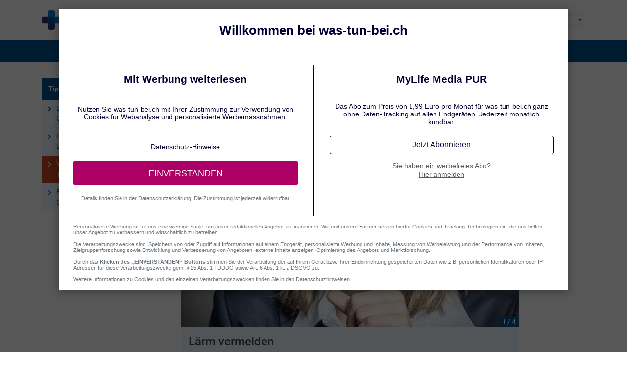

--- FILE ---
content_type: text/html;charset=UTF-8
request_url: https://www.was-tun-bei.ch/ohrgeraeusche/tipps-zur-vorbeugung-von-ohrgeraeuschen.html
body_size: 29096
content:
<!DOCTYPE html>
<html lang="de-CH" class="no-js">
<head>
            <meta charset="utf-8"/>
        <meta name="viewport" content="width=device-width, initial-scale=1" id="meta_viewport">

        <link rel="preconnect" href="https://www.googletagmanager.com">
        <link rel="preconnect" href="https://www.google-analytics.com">
        <link rel="preconnect" href="https://assets.ratings-and-reviews.de">
        <link rel="preconnect" href="https://webcomponent.buynowsw.com">
        <link rel="preconnect" href="https://api.buynowsw.com">
        <link rel="preconnect" href="https://webcomponent.custom-research.de">
        <link rel="preconnect" href="https://components.buynowsw.com">
        <link rel="preconnect" href="https://basecamp.omniquest.cloud">

        

            
    


<title>Vorbeugung von Ohrgeräuschen: Tipps | Ohrgeräusche</title>

            <meta
                                                                property="og:title"
                                        content="Vorbeugung von Ohrgeräuschen: Tipps"
                    />
                <meta
                                                                property="og:description"
                                        content="Wie kann ich Ohrgeräusche vorbeugen? Hier finden Sie hilfreiche Tipps, was Sie tun können, damit Ohrgeräusche nicht entstehen."
                    />
                <meta
                                                                property="og:image"
                                        content="https://www.was-tun-bei.ch/ohrgeraeusche/user/themes/behandeln/images/favicons/opengraph.png"
                    />
                <meta
                                                                property="og:url"
                                        content="https://www.was-tun-bei.ch/ohrgeraeusche/tipps-zur-vorbeugung-von-ohrgeraeuschen.html"
                    />
                <meta
                            name="description"
                                                                            content="Wie kann ich Ohrgeräusche vorbeugen? Hier finden Sie hilfreiche Tipps, was Sie tun können, damit Ohrgeräusche nicht entstehen."
                    />
                <meta
                                                                property="og:type"
                                        content="article"
                    />
                <meta
                                                                property="og:fb:app_id"
                                        content="451689008358241"
                    />
                <meta
                            name="twitter:card"
                                                                            content="summary"
                    />
                <meta
                            name="twitter:site"
                                                                            content="@BehandelnDe"
                    />
    

<link rel="canonical" href="https://www.was-tun-bei.ch/ohrgeraeusche/tipps-zur-vorbeugung-von-ohrgeraeuschen.html"/>
                    
            <link rel="alternate" hreflang="de-AT" href="https://ohrgeraeusche.behandeln.at/tipps-zur-vorbeugung-von-ohrgeraeuschen.html"/>
                <link rel="alternate" hreflang="de-CH" href="https://www.was-tun-bei.ch/ohrgeraeusche/tipps-zur-vorbeugung-von-ohrgeraeuschen.html"/>
                <link rel="alternate" hreflang="de-DE" href="https://ohrgeraeusche.behandeln.de/tipps-zur-vorbeugung-von-ohrgeraeuschen.html"/>
        <link rel="alternate" hreflang="x-default" href="https://ohrgeraeusche.behandeln.de/tipps-zur-vorbeugung-von-ohrgeraeuschen.html"/>
            <link rel="apple-touch-icon" sizes="180x180" href="https://www.was-tun-bei.ch/ohrgeraeusche/user/themes/behandeln/images/favicons/apple-touch-icon.png">
<link rel="icon" type="image/png" sizes="32x32" href="https://www.was-tun-bei.ch/ohrgeraeusche/user/themes/behandeln/images/favicons/favicon-32x32.png">
<link rel="icon" type="image/png" sizes="16x16" href="https://www.was-tun-bei.ch/ohrgeraeusche/user/themes/behandeln/images/favicons/favicon-16x16.png">
<link rel="manifest" href="https://www.was-tun-bei.ch/ohrgeraeusche/user/themes/behandeln/images/favicons/site.webmanifest">
<link rel="mask-icon" href="https://www.was-tun-bei.ch/ohrgeraeusche/user/themes/behandeln/images/favicons/safari-pinned-tab.svg" color="#24387c">
<link rel="shortcut icon" href="https://www.was-tun-bei.ch/ohrgeraeusche/user/themes/behandeln/images/favicons/favicon.ico">
<meta name="msapplication-TileColor" content="#24387c">
<meta name="msapplication-config" content="https://www.was-tun-bei.ch/ohrgeraeusche/user/themes/behandeln/images/favicons/browserconfig.xml">
<meta name="theme-color" content="#24387c">

    
                    <style>
@charset "UTF-8";@font-face{font-family:swiper-icons;font-style:normal;font-weight:400;src:url("data:application/font-woff;charset=utf-8;base64, [base64]//wADZ2x5ZgAAAywAAADMAAAD2MHtryVoZWFkAAABbAAAADAAAAA2E2+eoWhoZWEAAAGcAAAAHwAAACQC9gDzaG10eAAAAigAAAAZAAAArgJkABFsb2NhAAAC0AAAAFoAAABaFQAUGG1heHAAAAG8AAAAHwAAACAAcABAbmFtZQAAA/gAAAE5AAACXvFdBwlwb3N0AAAFNAAAAGIAAACE5s74hXjaY2BkYGAAYpf5Hu/j+W2+MnAzMYDAzaX6QjD6/4//Bxj5GA8AuRwMYGkAPywL13jaY2BkYGA88P8Agx4j+/8fQDYfA1AEBWgDAIB2BOoAeNpjYGRgYNBh4GdgYgABEMnIABJzYNADCQAACWgAsQB42mNgYfzCOIGBlYGB0YcxjYGBwR1Kf2WQZGhhYGBiYGVmgAFGBiQQkOaawtDAoMBQxXjg/wEGPcYDDA4wNUA2CCgwsAAAO4EL6gAAeNpj2M0gyAACqxgGNWBkZ2D4/wMA+xkDdgAAAHjaY2BgYGaAYBkGRgYQiAHyGMF8FgYHIM3DwMHABGQrMOgyWDLEM1T9/w8UBfEMgLzE////P/5//f/V/xv+r4eaAAeMbAxwIUYmIMHEgKYAYjUcsDAwsLKxc3BycfPw8jEQA/[base64]/uznmfPFBNODM2K7MTQ45YEAZqGP81AmGGcF3iPqOop0r1SPTaTbVkfUe4HXj97wYE+yNwWYxwWu4v1ugWHgo3S1XdZEVqWM7ET0cfnLGxWfkgR42o2PvWrDMBSFj/IHLaF0zKjRgdiVMwScNRAoWUoH78Y2icB/yIY09An6AH2Bdu/UB+yxopYshQiEvnvu0dURgDt8QeC8PDw7Fpji3fEA4z/PEJ6YOB5hKh4dj3EvXhxPqH/SKUY3rJ7srZ4FZnh1PMAtPhwP6fl2PMJMPDgeQ4rY8YT6Gzao0eAEA409DuggmTnFnOcSCiEiLMgxCiTI6Cq5DZUd3Qmp10vO0LaLTd2cjN4fOumlc7lUYbSQcZFkutRG7g6JKZKy0RmdLY680CDnEJ+UMkpFFe1RN7nxdVpXrC4aTtnaurOnYercZg2YVmLN/d/gczfEimrE/fs/bOuq29Zmn8tloORaXgZgGa78yO9/cnXm2BpaGvq25Dv9S4E9+5SIc9PqupJKhYFSSl47+Qcr1mYNAAAAeNptw0cKwkAAAMDZJA8Q7OUJvkLsPfZ6zFVERPy8qHh2YER+3i/BP83vIBLLySsoKimrqKqpa2hp6+jq6RsYGhmbmJqZSy0sraxtbO3sHRydnEMU4uR6yx7JJXveP7WrDycAAAAAAAH//wACeNpjYGRgYOABYhkgZgJCZgZNBkYGLQZtIJsFLMYAAAw3ALgAeNolizEKgDAQBCchRbC2sFER0YD6qVQiBCv/H9ezGI6Z5XBAw8CBK/m5iQQVauVbXLnOrMZv2oLdKFa8Pjuru2hJzGabmOSLzNMzvutpB3N42mNgZGBg4GKQYzBhYMxJLMlj4GBgAYow/P/PAJJhLM6sSoWKfWCAAwDAjgbRAAB42mNgYGBkAIIbCZo5IPrmUn0hGA0AO8EFTQAA") format("woff")}@font-face{font-display:optional;font-family:Roboto;font-style:normal;font-weight:400;src:url(/ohrgeraeusche/user/themes/behandeln/fonts/roboto/hinted-subset-Roboto-Regular.woff2) format("woff2"),local("Roboto"),local("Roboto-Regular")}@font-face{font-display:optional;font-family:Roboto;font-style:normal;font-weight:500;src:url(/ohrgeraeusche/user/themes/behandeln/fonts/roboto/hinted-subset-Roboto-Medium.woff2) format("woff2"),local("Roboto"),local("Roboto-Medium")}@font-face{font-display:optional;font-family:Roboto;font-style:normal;font-weight:700;src:url(/ohrgeraeusche/user/themes/behandeln/fonts/roboto/hinted-subset-Roboto-Bold.woff2) format("woff2"),local("Roboto"),local("Roboto-Bold")}*,:after,:before{box-sizing:border-box}html{-webkit-text-size-adjust:100%;font-family:sans-serif;line-height:1.15}aside,footer,header,main,nav{display:block}body{background-color:#fff;color:#444;font-family:Roboto,Arial,-apple-system,BlinkMacSystemFont,Segoe UI,Helvetica Neue,sans-serif,Apple Color Emoji,Segoe UI Emoji,Segoe UI Symbol,Noto Color Emoji;font-size:.875rem;font-weight:400;line-height:1.5;margin:0;text-align:left}h1,h2,h3,h4{margin-bottom:.75em;margin-top:0}p{margin-bottom:1rem;margin-top:0}ol,ul{margin-bottom:1rem}ol,ul{margin-top:0}ol ul,ul ul{margin-bottom:0}b,strong{font-weight:bolder}sup{font-size:75%;line-height:0;position:relative;vertical-align:initial}sup{top:-.5em}a{background-color:initial;color:#c9461f;text-decoration:none}img{border-style:none}img,svg{vertical-align:middle}svg{overflow:hidden}label{display:inline-block;margin-bottom:.5rem}button{border-radius:0}button,optgroup,select{font-family:inherit;font-size:inherit;line-height:inherit;margin:0}button{overflow:visible}button,select{text-transform:none}select{word-wrap:normal}[type=button],button{-webkit-appearance:button}[type=button]::-moz-focus-inner,button::-moz-focus-inner{border-style:none;padding:0}::-webkit-file-upload-button{-webkit-appearance:button;font:inherit}summary{display:list-item}.h2,.h4,h1,h2,h3,h4{font-weight:500;line-height:1.2;margin-bottom:.75em}h1{font-size:1.875rem}.h2,h2{font-size:1.5rem}h3{font-size:1.25rem}.h4,h4{font-size:1.2rem}.small{font-size:80%;font-weight:400}.container{margin-left:auto;margin-right:auto;padding-left:15px;padding-right:15px;width:100%}@media (min-width:768px){.container{max-width:720px}}@media (min-width:1200px){.container{max-width:1140px}}.row{display:flex;flex-wrap:wrap;margin-left:-15px;margin-right:-15px}.col-12,.col-lg-12,.col-lg-3,.col-lg-4,.col-lg-5,.col-lg-6,.col-lg-7,.col-lg-8,.col-lg-9,.col-md-4,.col-md-5,.col-md-6,.col-md-7,.col-md-8,.col-sm-3,.col-sm-6,.col-sm-9{padding-left:15px;padding-right:15px;position:relative;width:100%}.col-12{flex:0 0 100%;max-width:100%}.order-1{order:1}.order-2{order:2}.order-3{order:3}@media (min-width:576px){.col-sm-3{flex:0 0 25%;max-width:25%}.col-sm-6{flex:0 0 50%;max-width:50%}.col-sm-9{flex:0 0 75%;max-width:75%}}@media (min-width:768px){.col-md-4{flex:0 0 33.3333333333%;max-width:33.3333333333%}.col-md-5{flex:0 0 41.6666666667%;max-width:41.6666666667%}.col-md-6{flex:0 0 50%;max-width:50%}.col-md-7{flex:0 0 58.3333333333%;max-width:58.3333333333%}.col-md-8{flex:0 0 66.6666666667%;max-width:66.6666666667%}}.btn,details:not(.sources)>summary{background-color:initial;border:1px solid #0000;border-radius:0;color:#444;display:inline-block;font-size:.875rem;font-weight:400;line-height:1.5;padding:.75rem 1.25rem;text-align:center;vertical-align:middle}details:not(.sources)>summary{background-color:#00528e;border-color:#00528e;color:#fff}.btn-link{color:#c9461f;font-weight:400;text-decoration:none}.btn-sm{border-radius:0;line-height:1.5}.btn-sm{font-size:.765625rem;padding:.25rem .5rem}details:not(.sources)>summary{display:block;width:100%}.accordion{overflow-anchor:none}.border-top{border-top:1px solid #adb5bd!important}.border-white{border-color:#fff!important}.d-none{display:none!important}.d-block{display:block!important}.d-flex{display:flex!important}@media (min-width:1200px){.col-lg-3{flex:0 0 25%;max-width:25%}.col-lg-4{flex:0 0 33.3333333333%;max-width:33.3333333333%}.col-lg-5{flex:0 0 41.6666666667%;max-width:41.6666666667%}.col-lg-6{flex:0 0 50%;max-width:50%}.col-lg-7{flex:0 0 58.3333333333%;max-width:58.3333333333%}.col-lg-8{flex:0 0 66.6666666667%;max-width:66.6666666667%}.col-lg-9{flex:0 0 75%;max-width:75%}.col-lg-12{flex:0 0 100%;max-width:100%}.order-lg-first{order:-1}.order-lg-1{order:1}.order-lg-2{order:2}.order-lg-3{order:3}.d-lg-none{display:none!important}.d-lg-block{display:block!important}.d-lg-flex{display:flex!important}.d-lg-inline-flex{display:inline-flex!important}}.flex-column{flex-direction:column!important}.justify-content-center{justify-content:center!important}.align-items-center{align-items:center!important}.sr-only{clip:rect(0,0,0,0);border:0;height:1px;margin:-1px;overflow:hidden;padding:0;position:absolute;white-space:nowrap;width:1px}.h-100{height:100%!important}.mb-0{margin-bottom:0!important}.mt-3{margin-top:1rem!important}.mt-4,.my-4{margin-top:1.5rem!important}.mb-4,.my-4{margin-bottom:1.5rem!important}.mt-5{margin-top:3rem!important}.mb-5{margin-bottom:3rem!important}.p-0{padding:0!important}.py-2{padding-top:.5rem!important}.pb-2,.py-2{padding-bottom:.5rem!important}.pt-3{padding-top:1rem!important}.pb-5{padding-bottom:3rem!important}.mt-n2{margin-top:-.5rem!important}.mb-n2{margin-bottom:-.5rem!important}.mt-n4{margin-top:-1.5rem!important}.ml-auto{margin-left:auto!important}@media (min-width:576px){.mt-sm-0{margin-top:0!important}.pr-sm-0{padding-right:0!important}}@media (min-width:1200px){.mt-lg-0,.my-lg-0{margin-top:0!important}.mb-lg-0,.my-lg-0{margin-bottom:0!important}.mt-lg-4{margin-top:1.5rem!important}.pb-lg-0{padding-bottom:0!important}.px-lg-3{padding-right:1rem!important}.px-lg-3{padding-left:1rem!important}.pt-lg-5{padding-top:3rem!important}.mr-lg-auto{margin-right:auto!important}.ml-lg-auto{margin-left:auto!important}.swiper:not(.swiper-initialized)>.swiper-wrapper>.swiper-slide:not([data-slide-index="1"]){display:none}}.text-right{text-align:right!important}.text-center{text-align:center!important}.text-white{color:#fff!important}.text-muted{color:#6c757d!important}.submenu{margin-bottom:30px}.submenu ul{border-bottom:1px solid #00528e;display:flex;flex-direction:column;list-style:none;margin-bottom:0;margin-top:0;padding:0}.submenu ul li{display:block}.submenu ul li a{background-color:#f2faff;color:#00528e;display:block;padding:.5em 1em .5em 30px;position:relative;text-align:left}.submenu ul li a>.icon{font-size:1.2em;left:.5em;position:absolute;top:.575em}.submenu ul li+li{border-top:1px solid #dfeff9;margin-top:0}.submenu ul li.is--parent>a{background-color:#00528e;color:#fff;font-weight:700;padding-bottom:12px;padding-left:1em;padding-top:12px}.submenu ul li.is--parent+li{border-top:0}.submenu ul li.is--active>a{background-color:#c9461f;color:#fff}main .submenu{margin-top:3.5rem}@media (max-width:1199.98px){aside.sidebar--left .submenu{display:none}.submenu{margin-bottom:-1rem;margin-top:3.5rem}}.teaser{background-color:#f2faff;border-bottom:1px solid #00528e;color:#444;display:flex;flex-direction:column;margin-bottom:30px;padding-bottom:1rem;padding-top:1px;position:relative}.teaser:last-child{margin-bottom:0}.teaser__image{margin-bottom:1.2rem}.teaser__image:first-child{margin-top:-1px}.teaser__image img{margin-bottom:0}.teaser__caption{border-bottom:0;color:#00528e;display:block;font-size:1.0625rem;font-weight:700;margin-bottom:1.2rem;margin-top:1.2rem;padding-bottom:0;padding-left:.6rem;padding-right:.6rem}.teaser__image+.teaser__caption{margin-top:0}.teaser__text{display:block;margin-bottom:auto;padding-left:.6rem;padding-right:.6rem}.teaser__text>:last-child{margin-bottom:0}.teaser__text a{position:relative;z-index:10}.teaser__buynow,.teaser__reviews{margin-top:1rem;padding-left:.6rem;padding-right:.6rem;position:relative;z-index:10}.teaser__buynow+.teaser__reviews{margin-top:0}.teaser__link{color:#00528e;display:block;font-weight:700;margin-top:1.2rem;padding-left:.6rem;padding-right:.6rem;position:static}.teaser__link:before{background-color:#0000;bottom:0;content:"";left:0;position:absolute;right:0;top:0;z-index:0}.teaser__link:after{content:" »";display:inline-block;white-space:nowrap}.teaser__pflt{display:block;padding-left:.6rem;padding-right:.6rem;position:relative;z-index:10}.teaser .footnotes{margin-top:1rem;padding-left:.6rem;padding-right:.6rem;position:relative;z-index:1}.teaser--info,.teaser--mini,.teaser--product{background-color:#fff;border-bottom:0;border-top:1px solid #adb5bd;margin-top:calc(30px + .7rem);position:relative}.teaser--info:before,.teaser--mini:before,.teaser--product:before{bottom:100%;color:#6c757d;content:attr(data-text);display:inline-block;font-size:.625rem;line-height:1.5rem;position:absolute;right:0;text-transform:uppercase}.teaser--info .teaser__caption>span,.teaser--mini .teaser__caption>span,.teaser--product .teaser__caption>span{color:#c9461f;display:block}.teaser--product .teaser__link{color:#444;font-size:.75rem}.sidebar .teaser--product:first-child{margin-top:15px}.teaser--index{height:100%}.teaser--index .teaser__caption{font-size:1.5rem;margin-bottom:1rem}.teaser--index .teaser__text a{color:#00528e;font-weight:700}.teaser--index .teaser__text a:after{content:" »"}.teaser--index__col{margin-bottom:30px}.teaser--product:before{content:"Anzeige"}.teaser--product .teaser__image{margin-bottom:1.2rem;margin-left:.6rem;margin-right:.6rem;max-width:calc(100% - 1.2rem)}.teaser--product .teaser__link{color:#c9461f;font-size:.875rem}.teaser--forkpage{background-color:initial;border-bottom:none;margin-bottom:2rem;margin-top:2rem;padding-bottom:0}.teaser--forkpage .teaser__caption{border-bottom:1px solid #e9ecef;display:block;margin-bottom:.5em;margin-top:0;padding-bottom:.5em}.teaser--forkpage .teaser__text{display:block;margin-bottom:.875rem}.teaser--forkpage .teaser__link{color:#c9461f;margin-top:.875rem;padding-left:0;padding-right:0}.teaser--forkpage .teaser__caption,.teaser--forkpage .teaser__link,.teaser--forkpage .teaser__text{padding-left:0;padding-right:0}.teaser--list{background-color:initial;border-bottom:none}.teaser--list .teaser__caption{margin-top:0}.teaser--list .teaser__text{display:block}.teaser--list .teaser__text a,.teaser--list .teaser__text strong{color:#00528e}.teaser--list .teaser__text ol{counter-reset:listteaser;list-style:none;padding-left:0}.teaser--list .teaser__text ol>li{background-color:#f2faff;counter-increment:listteaser;padding:.5rem .5rem .5rem 5rem;position:relative}.teaser--list .teaser__text ol>li:before{color:#00528e;content:counter(listteaser) ".";display:block;font-size:2.5rem;font-weight:700;height:2.5rem;left:0;line-height:2.5rem;min-width:2.5rem;position:absolute;text-align:center;top:0;z-index:2}.teaser--list .teaser__text ol>li:after{border-color:#fff #0000 #0000 #fff;border-style:solid;border-width:2.5rem;content:"";display:block;height:0;left:0;position:absolute;top:0;width:0;z-index:1}.teaser--list .teaser__text ol>li>p:first-child{margin-bottom:.5em}.teaser--list .teaser__text ol>li>p:last-child{margin-bottom:0}.teaser--list .teaser__text ol>li>p a{position:static}.teaser--list .teaser__text ol>li>p a:before{content:"";display:block;height:100%;left:0;position:absolute;top:0;width:100%}.teaser--list .teaser__text ol>li+li{margin-top:1.5rem}.teaser--list .teaser__caption,.teaser--list .teaser__text{padding-left:0;padding-right:0}.teaser--link{align-items:center;border-bottom-color:#adb5bd;flex-direction:row;margin-bottom:0;padding:10px 1.5rem 10px 10px}.teaser--link:before{background-image:url("data:image/svg+xml;charset=utf-8,%3Csvg viewBox='0 0 9.4 29.5' xmlns='http://www.w3.org/2000/svg'%3E%3Cg fill='none' stroke='%231c3583'%3E%3Cpath d='m.4.3 8.5 14.5M.4 29.3l8.5-14.5'/%3E%3C/g%3E%3C/svg%3E");background-position:60% 50%;background-repeat:no-repeat;background-size:60% 60%;content:"";display:block;height:3rem;position:absolute;right:0;top:50%;transform:translateY(-50%);width:1.5rem}.teaser--link .teaser__image{margin-bottom:0;max-width:4.125rem}.teaser--link .teaser__caption{margin-bottom:0}.teaser--link .teaser__text{display:none}.teaser--link .teaser__link{font-size:0;height:0;margin:0;opacity:0;padding:0;width:0}main [class*=col-]>.teaser:first-child{margin-top:0}main [class*=col-] .teaser--info,main [class*=col-] .teaser--mini{margin-bottom:1rem}main .teaser--info{background-color:#fff8f0;margin-top:1rem;position:relative}main .teaser--info:before{background-image:url("data:image/svg+xml;charset=utf-8,%3Csvg xmlns='http://www.w3.org/2000/svg' viewBox='0 0 28 28'%3E%3Ccircle cx='14' cy='14' r='14' style='fill:%2300528f'/%3E%3Cpath d='M12 20.76c.05-.94.07-3.09.07-4.38v-1c0-1.15 0-1.8-.07-2.63l-1.12-.19v-.86l4.84-.14.37.23L16 13.6v2.78c0 1.29 0 3.44.06 4.38Zm4.93-1.06v1.06h-5.87V19.7l1.79-.42h2ZM12 8.6a1.82 1.82 0 0 1 2-1.8 1.8 1.8 0 1 1 0 3.59 1.82 1.82 0 0 1-2-1.79Z' style='fill:%23fff'/%3E%3C/svg%3E");content:"";display:block;height:28px;position:absolute;right:5px;top:5px;transform:translate(50%,-50%);width:28px}@media (max-width:575.98px){.teaser--forkpage .teaser__caption{margin-top:.75em!important}.teaser--product{border-bottom:1px solid #adb5bd}.sidebar--left,.sidebar--right{display:flex;flex-direction:column}.sidebar--right .teaser--product:first-of-type{margin-top:calc(30px + .7rem);order:10}}:root{--swiper-theme-color:#00528e}.swiper{list-style:none;margin-left:auto;margin-right:auto;overflow:hidden;padding:0;position:relative;z-index:1}.swiper-wrapper{box-sizing:initial;display:flex;height:100%;position:relative;width:100%;z-index:1}.swiper-wrapper{transform:translateZ(0)}.swiper-slide{flex-shrink:0;height:100%;position:relative;width:100%}.swiper-autoheight,.swiper-autoheight .swiper-slide{height:auto}.swiper-autoheight .swiper-wrapper{align-items:flex-start}:root{--swiper-navigation-size:44px}.swiper-button-next,.swiper-button-prev{align-items:center;color:var(--swiper-navigation-color,var(--swiper-theme-color));display:flex;height:var(--swiper-navigation-size);justify-content:center;margin-top:calc(0px - var(--swiper-navigation-size)/ 2);position:absolute;top:50%;width:calc(var(--swiper-navigation-size)/44*27);z-index:10}.swiper-button-next:after,.swiper-button-prev:after{font-family:swiper-icons;font-size:var(--swiper-navigation-size);font-variant:normal;letter-spacing:0;line-height:1;text-transform:none!important;text-transform:none}.swiper-button-prev{right:auto}.swiper-button-prev:after{content:"prev"}.swiper-button-next{left:auto}.swiper-button-next:after{content:"next"}.swiper-pagination{position:absolute;transform:translateZ(0);z-index:10}.swiper-horizontal>.swiper-pagination-bullets{bottom:10px;left:0;width:100%}.swiper-pagination-bullet{background:var(--swiper-pagination-bullet-inactive-color,#000);border-radius:50%;display:inline-block;height:var(--swiper-pagination-bullet-height,var(--swiper-pagination-bullet-size,8px));opacity:var(--swiper-pagination-bullet-inactive-opacity,.2);width:var(--swiper-pagination-bullet-width,var(--swiper-pagination-bullet-size,8px))}.swiper-pagination-bullet-active{background:var(--swiper-pagination-color,var(--swiper-theme-color));opacity:var(--swiper-pagination-bullet-opacity,1)}.swiper-horizontal>.swiper-pagination-bullets .swiper-pagination-bullet{margin:0 var(--swiper-pagination-bullet-horizontal-gap,4px)}.swiper-button-next,.swiper-button-prev{position:absolute;width:var(--swiper-navigation-size);z-index:1}.swiper-button-next:after,.swiper-button-prev:after{align-items:center;background-image:url("data:image/svg+xml;charset=utf-8,%3Csvg viewBox='0 0 250 250' xmlns='http://www.w3.org/2000/svg'%3E%3Cpath fill='%23fff' d='M187.8 116.4 79.5 8.1c-4.8-4.7-12.5-4.7-17.2 0-4.8 4.7-4.8 12.4 0 17.2L162 125l-99.7 99.7c-4.8 4.7-4.8 12.4 0 17.2 4.8 4.7 12.5 4.7 17.2 0l108.3-108.3c4.7-4.7 4.7-12.5 0-17.2z'/%3E%3C/svg%3E");background-position:60% 50%;background-repeat:no-repeat;background-size:60% 60%;content:"";display:block;height:var(--swiper-navigation-size);justify-content:center;margin-top:calc(var(--swiper-navigation-size)*-.5);text-align:center;transform:rotate(180deg);vertical-align:middle;width:var(--swiper-navigation-size)}.swiper-button-next{right:10px}.swiper-button-next:after{transform:rotate(0)}.swiper-button-prev{left:10px}.swiper-pagination{text-align:center}.swiper-horizontal>.swiper-pagination-bullets .swiper-pagination-bullet{margin:0 4px}.slideshow{--swiper-theme-color:#00528e;--swiper-navigation-size:3rem;margin-bottom:30px}.slideshow .slide .slide__image-wrap{position:relative}.slideshow .slide__index{background-color:var(--swiper-theme-color);bottom:0;color:#fff;padding-left:.5em;padding-right:.5em;position:absolute;right:0;width:auto}.slideshow .slide__headline{border-bottom:0;margin-top:0;padding-bottom:0}.slideshow .slide__content{padding:15px}.slideshow .slide__content>:last-child,.slideshow .slide__text>:last-child{margin-bottom:0}.slideshow .slide__link{color:#00528e;display:block;font-weight:700;margin-top:1.2rem;padding-right:.6rem}.slideshow .slide__link:after{content:" »";white-space:nowrap}.slideshow--default img,.slideshow--index img{margin-bottom:0}.slideshow--default .swiper-button-next,.slideshow--default .swiper-button-prev,.slideshow--index .swiper-button-next,.slideshow--index .swiper-button-prev{align-items:flex-start;color:#fff;margin-top:0;padding-top:28.125%;top:0}.slideshow--default .swiper-button-next:after,.slideshow--default .swiper-button-prev:after,.slideshow--index .swiper-button-next:after,.slideshow--index .swiper-button-prev:after{background-color:var(--swiper-theme-color);border-radius:var(--swiper-navigation-size)}.slideshow--default .swiper-slide,.slideshow--index .swiper-slide{background-color:#f2faff}.slideshow--index,.slideshow--wwwindex{border-bottom:1px solid #00528e}.slideshow--index .slide{display:flex;flex-direction:row;flex-wrap:nowrap}.slideshow--index .slide__image-wrap{width:60%}.slideshow--index .slide__image{height:100%}.slideshow--index .slide__index{bottom:auto;top:0}.slideshow--index .slide__content{padding-right:30px;width:40%}.slideshow--index .slide__link{position:static}.slideshow--index .slide__link:before{content:"";display:block;height:100%;left:0;position:absolute;top:0;width:100%;z-index:0}.slideshow--index .slide__headline{color:#00528e;font-size:1.5rem;font-weight:700}.slideshow--index .swiper-pagination,.slideshow--wwwindex .swiper-pagination{bottom:0;display:flex;flex-direction:row;justify-content:center;padding:10px;position:absolute;width:60%;z-index:10}.slideshow--index .swiper-button-next,.slideshow--index .swiper-button-prev,.slideshow--wwwindex .swiper-button-next,.slideshow--wwwindex .swiper-button-prev{padding-top:0;top:50%;width:calc(var(--swiper-navigation-size)/2);z-index:20}.slideshow--index .swiper-button-next:after,.slideshow--index .swiper-button-prev:after,.slideshow--wwwindex .swiper-button-next:after,.slideshow--wwwindex .swiper-button-prev:after{background-color:initial;background-image:url("data:image/svg+xml;charset=utf-8,%3Csvg viewBox='0 0 9.4 29.5' xmlns='http://www.w3.org/2000/svg'%3E%3Cg fill='none' stroke='%231c3583'%3E%3Cpath d='m.4.3 8.5 14.5M.4 29.3l8.5-14.5'/%3E%3C/g%3E%3C/svg%3E");width:calc(var(--swiper-navigation-size)/2)}.slideshow--index .swiper-button-prev,.slideshow--wwwindex .swiper-button-prev{left:0}.slideshow--index .swiper-button-next,.slideshow--wwwindex .swiper-button-next{right:0}.slideshow--wwwindex{background-color:#f2faff;padding:30px;width:100%}.slideshow--wwwindex .teaser{border-bottom:0}.slideshow--wwwindex .swiper-pagination{left:0;width:100%}.slideshow--wwwindex .swiper-button-next,.slideshow--wwwindex .swiper-button-prev{top:55%}.slideshow--mini{--swiper-navigation-size:1rem}.slideshow--mini .slide__index{display:none}.slideshow--mini .slide__content{padding:15px 0;text-align:center}.slideshow--mini .swiper-button-next,.slideshow--mini .swiper-button-prev{bottom:.2rem;color:#444;margin-top:0;top:auto}.slideshow--mini .swiper-button-next:after,.slideshow--mini .swiper-button-prev:after{background-size:100% 100%;filter:brightness(-800%);margin-top:0}.slideshow--mini .swiper-pagination{bottom:auto;left:auto;padding:0 calc(var(--swiper-navigation-size)*2);position:relative}.slideshow--mini .swiper-pagination-bullet{background-color:initial;border-radius:0;height:auto;opacity:1;width:auto}.slideshow--mini .swiper-pagination-bullet.swiper-pagination-bullet-active{font-weight:700}main .slideshow--mini{background-color:#fff8f0}@media (max-width:1199.98px){.slideshow--default .swiper-button-next,.slideshow--default .swiper-button-prev,.slideshow--default .swiper-pagination{display:none!important}.slideshow--default>.swiper-wrapper{flex-direction:column}.slideshow--default .slide{margin-bottom:30px}.slideshow--index .slide{flex-direction:column}.slideshow--index .slide__image-wrap{width:100%}.slideshow--index .slide__image{height:auto}.slideshow--index .slide__content{padding-right:15px;width:100%}.slideshow--index .swiper-pagination{bottom:auto;padding-top:calc(56.25% - 10px);position:absolute;top:0;width:100%}.slideshow--index .swiper-button-next,.slideshow--index .swiper-button-prev{padding-top:28.125%;top:0}}details:not(.sources){margin-bottom:1px;padding:0 15px}details:not(.sources)>summary{list-style:none;margin-left:-15px;margin-right:-15px;padding-right:2.75em;position:relative;text-align:left;width:auto}details:not(.sources)>summary:after{border-left:.15em solid;border-top:.15em solid;content:"";display:block;height:.75em;position:absolute;right:1em;top:50%;transform:translateY(-75%) rotate(225deg);width:.75em}details:not(.sources)>summary::-webkit-details-marker{display:none}.footnotes{margin-top:1rem}.footnotes p{margin-bottom:.42em}buynow-button{--color-primary:#c9461f;--dropdown-text:var(--button-background);display:inline-block;max-width:15rem;min-height:2.5em;position:relative;width:100%;z-index:10}.highlight{display:block;margin-top:1rem;position:relative}.highlight__icon{height:2rem;left:0;position:absolute;top:.125rem;width:2rem}.highlight__title{color:#444;font-weight:700}.highlight.has--icon{padding-left:2.75rem}.highlight.has--icon .highlight__title{color:#00528e}.styled-select{-webkit-appearance:none;appearance:none;background-color:#fff;border:.5em solid #f8f9fa;border-radius:0;border-right-width:1.5em;margin-left:1em;padding:.1em 0 .1em .42em}.styled-select__label{position:relative}.styled-select__label:after{border:.4em solid #0000;border-top-color:#444;bottom:calc(50% - .2em);content:"";display:block;height:0;position:absolute;right:.5em;transform:translateY(50%) scaleX(.66);width:0}.indication-switch{width:200px}button.btn-pflt{color:#6c757d;float:right;font-size:80%;margin-left:1em;text-align:right;text-decoration:underline}button.btn-pflt:after{clear:both;content:"";display:block}ratings-and-reviews{display:inline-block;font-size:.785714286em;margin-bottom:.75em;min-height:2.1326530618em;position:relative;z-index:10}.survey__answer{background-color:#f2faff;border-bottom:1px solid #00528e;font-size:1rem;margin-bottom:1rem;position:relative;width:100%}.survey__answer>p{font-weight:500;margin:0 0 0 30px;text-align:left}.survey--pre-load_question:first-child{display:unset!important}.survey--back,.survey--restart{color:#00528e;font-size:1rem}.survey--forward{line-height:3rem}.survey--forward>p{text-align:center}.survey__disabled{filter:grayscale(100%)}.survey__checkmark{background-image:url(/ohrgeraeusche/user/themes/behandeln/images/icon/checkbox.svg);height:31px;left:10px;position:absolute;top:50%;transform:translateY(-50%);width:31px}.expandable{margin-bottom:30px}.expandable__headline{border-bottom:0;color:#00528e;font-weight:700;margin-top:60px;padding-bottom:0}.expandable__toggle{align-items:center;-webkit-appearance:none;appearance:none;background:#0000;border:0;color:#6a727a;display:flex;flex-direction:column;font-size:80%;margin-bottom:10px;margin-top:15px;padding:10px;width:100%}.expandable__toggle>svg{font-size:2.5rem}.expandable__bottom>.teaser--link:last-child{border-bottom:0}:root{--color-primary:#00528e;--color-secondary:#cb4720;--accept-font-color:#fff;--auth-font-color:#fff}html{scroll-behavior:smooth}body,html{max-width:100%}body{-webkit-font-smoothing:antialiased;-moz-osx-font-smoothing:grayscale;display:flex;flex-direction:column;min-height:100vh;overflow-x:hidden}body *{scroll-margin-top:4rem}picture{image-rendering:-moz-crisp-edges;image-rendering:-webkit-optimize-contrast;image-rendering:crisp-edges}iframe,img{height:auto;max-width:100%}main iframe,main img{margin-bottom:1rem}ol,ul{padding-left:1.25em}ol li ul,ol li+li,ul li ul,ul li+li{margin-top:.5em}ul+p{margin-top:1em}.h2,.h4,a,h1,h2,h3,h4{word-wrap:break-word;-webkit-hyphens:auto;hyphens:auto;overflow-wrap:break-word;-ms-word-break:break-all;word-break:break-all;word-break:break-word}h1{color:#00528e}main .h2,main h2{border-bottom:1px solid #e9ecef;margin-top:4rem;padding-bottom:.25em}main [class*=col]>.h2:first-child{margin-top:0}main h3{margin-top:2.5rem}.more-links>h3{margin-bottom:1em}.more-links>ul{font-weight:700;list-style-type:none;padding-left:0}.more-links>ul>li>a:after{content:" »";white-space:nowrap}.more-links>ul>li+li{margin-top:1em}body:not(.layout--index) main.col-lg-9{max-width:720px}@media (max-width:1199.98px){.expandable{background-color:#f2faff;border-bottom:1px solid #00528e}.expandable__headline{margin-top:0;padding-left:15px;padding-right:15px;padding-top:15px}main .h2,main h2{margin-top:2.5rem}main h3{margin-top:2rem}}@media (max-width:575.98px){.expandable{margin-left:-15px;margin-right:-15px}.index__slideshow{margin-left:-15px;margin-right:-15px;margin-top:-2rem}}.header__top{background-color:#fff;padding-bottom:1.25rem;padding-top:1.25rem;z-index:1040}.header__logo{align-items:center;display:flex;font-size:1rem}.header__logo .text{display:inline-block;padding-bottom:.75em;padding-left:.5rem;padding-right:1.5em;position:relative}.header__logo .text>svg{background-color:#fff;bottom:0;height:.75em;position:absolute;right:0;width:6.75em}.header__logo .icon{height:auto;width:auto}.header__logo .icon>svg{display:block;height:2.5rem;width:2.5rem}.header__logo__indication{color:#067bc7;display:inline-block;font-size:1.5625em;font-style:italic;font-weight:700;line-height:.8;margin-bottom:.375em;min-width:6.5rem;position:relative}.header__logo__indication:before{border-bottom:.05em solid #00528e;bottom:-.42em;content:"";display:block;left:0;position:absolute;width:calc(100% - 3.6em)}.header__logo--index:before{display:none}.header__nav{background-color:#00528e;color:#fff;font-size:.9375rem;min-height:.625rem;position:sticky;top:0;z-index:1030}.header__nav a{color:#fff}.header__nav li+li{margin-top:0}.header__nav li.is--active>a{background-color:#c9461f;color:#fff}.header__nav li.is--active+li:before,.header__nav li.is--active:after,.header__nav li.is--active:before{display:none!important}.header__nav nav>ul{display:flex;flex-direction:row;list-style:none;margin:0;padding:0}.header__nav nav>ul>li{flex-grow:1;position:relative}.header__nav nav>ul>li>a{align-items:center;display:flex;flex-direction:column;height:100%;justify-content:center;padding:.8em 1.5em}.header__nav nav>ul>li>a>.icon{display:none}.header__nav nav>ul>li.is--parent-of-active>a{box-shadow:inset 0 -4px 0 0 #c9461f}.header__nav nav>ul>li:before{left:0}.header__nav nav>ul>li:before,.header__nav nav>ul>li:last-child:after{background-color:#fff6;content:"";display:block;height:33%;position:absolute;top:50%;transform:translateY(-50%);width:1px}.header__nav nav>ul>li:last-child:after{right:0}.header__nav nav>ul>li>ul{background-color:#f2faff;display:none;flex-direction:column;left:0;list-style:none;margin:0;min-width:100%;padding:0;position:absolute;top:100%}.header__nav nav>ul>li>ul li{display:block;min-width:220px;position:relative;width:100%}.header__nav nav>ul>li>ul li+li{border-top:1px solid #dfeff9}.header__nav nav>ul>li>ul li a{color:#00528e;display:block;padding:.5em 1em .5em 30px;position:relative;text-align:left}.header__nav nav>ul>li>ul li a>.icon{font-size:1.2em;left:.5em;position:absolute;top:.575em}.header__nav nav>ul>li:last-child>ul{left:auto;right:0}.header__toggle{align-items:center;display:flex;flex-direction:column;height:3.75rem;justify-content:center;position:absolute;right:0;top:50%;transform:translateY(-50%);width:3.75rem;z-index:1052}.header__toggle>span{background-color:#00528e;border-radius:3.75rem;display:block;height:.2500000013rem;margin:.1875rem 0;width:60%}@media (max-width:1199.98px){.header__top{filter:drop-shadow(0 .1rem .5rem rgba(0,0,0,.1));padding-bottom:.9rem;padding-right:3.75rem;padding-top:.9rem;position:sticky;top:0}.header__logo{font-size:.875em}.header__logo__indication{min-width:5rem}.header__logo .icon>svg{height:2rem;width:2rem}.header__nav{left:0;max-height:calc(100% - 3.8125rem);overflow:auto;position:fixed;top:3.8125rem;transform:translateX(100%);width:100%}.header__nav>.container{padding-left:0;padding-right:0}.header__nav nav>ul{flex-direction:column}.header__nav nav>ul>li:after,.header__nav nav>ul>li:before,.header__nav nav>ul>li:last-child:after,.header__nav nav>ul>li:last-child:before{display:none}.header__nav nav>ul>li>a{align-items:flex-start;justify-content:flex-start}.header__nav nav>ul>li.is--parent-of-active>a{box-shadow:inset 4px 0 0 0 #c9461f}.header__nav nav>ul>li>ul{display:flex;flex-direction:column;position:static}}.footer{margin-top:auto}.footer__nav{background-color:#00528e;padding-bottom:15px;padding-top:15px}.footer__nav a{display:inline-block}.footer__nav a>.icon{display:none}.footer__nav nav>ul{display:flex;flex-direction:row;list-style:none;margin:0;padding:0}.footer__nav nav>ul li+li{margin-top:0}.footer__nav nav>ul>li{flex-grow:1;padding:10px 20px}.footer__nav nav>ul>li>a{font-weight:700;word-break:keep-all}.footer__nav nav>ul>li+li{border-left:1px solid #fff}.footer__nav nav>ul>li:first-child{padding-left:0}.footer__nav nav>ul>li:last-child{padding-right:0}.footer__nav nav>ul>li>ul{font-size:.8125rem;list-style:none;margin:20px 0 0;padding:0}.footer__nav nav>ul>li>ul li{padding:5px 0}.footer__nav nav,.footer__nav nav a{color:#fff}.footer__meta{font-size:.8125rem;margin-top:45px}.footer__meta ul{display:flex;flex-direction:row;list-style:none;margin:0;padding:0}.footer__meta ul a{color:#6c757d}.footer__meta ul li{display:inline-block}.footer__meta ul li+li{margin-left:1.25em;margin-top:0}.footer__disclaimer{font-size:.8125rem;margin-bottom:45px}.footer__disclaimer a{text-decoration:underline}@media (max-width:1199.98px){.footer{padding-bottom:3rem}.footer__nav>.container{padding-left:0;padding-right:0}.footer__nav nav>ul{flex-direction:column}.footer__nav nav>ul>li{padding:30px 15px}.footer__nav nav>ul>li:first-child{padding-left:15px;padding-top:15px}.footer__nav nav>ul>li:last-child{padding-bottom:15px;padding-right:15px}.footer__nav nav>ul>li+li{border-left:0;border-top:1px solid #fff}.footer__meta{margin-bottom:45px}.footer__meta ul{flex-direction:column}.footer__meta ul li+li{margin-left:0;margin-top:1em}}.icon{stroke-width:0;stroke:currentColor;fill:currentColor;display:inline-block;height:1em;width:1em}.tagline{color:#c9461f;margin-bottom:0;text-transform:uppercase}
</style>

    
    <!-- Consent Mode -->
    <script>
        window.__e_consent_cookie_presets = {
            analytics: false,
            buybutton: true,
            doubleclick: false,
            outbrain: false,
            taboola: false,
            socialmedia: false,
            youtube: false,
        }

        window.dataLayer = window.dataLayer || [];

        function gtag() {
            dataLayer.push(arguments);
        }

        gtag('js', new Date());

        // user has to set cookies explicitly to true in order for storage to be grated
        gtag('consent', 'default', {
            'ad_storage': 'denied',
            'ad_user_data': 'denied',
            'ad_personalization': 'denied',
            'analytics_storage': 'denied',
        });
        if (document.cookie.search(/script_allowed_(doubleclick|outbrain|taboola)=true/) !== -1) {
            gtag('consent', 'update', {
                'ad_storage': 'granted',
                'ad_user_data': 'granted',
                'ad_personalization': 'granted',
            });
        } else {
            gtag('consent', 'update', {
                'ad_storage': 'denied',
                'ad_user_data': 'denied',
                'ad_personalization': 'denied',
            });
        }
        if (document.cookie.search(/script_allowed_(analytics)=true/) !== -1) {
            gtag('consent', 'update', {
                'analytics_storage': 'granted',
            });
        } else {
            gtag('consent', 'update', {
                'analytics_storage': 'denied',
            });
        }

        gtag('set', 'url_passthrough', true);
    </script>

    <!-- Google Tag Manager -->
    <script>
    let gtmLoaded = false;
    function loadGTM() {
        (function(w,d,s,l,i){w[l]=w[l]||[];w[l].push({'gtm.start':
                new Date().getTime(),event:'gtm.js'});var f=d.getElementsByTagName(s)[0],
            j=d.createElement(s),dl=l!='dataLayer'?'&l='+l:'';j.async=true;j.src=
            'https://www.googletagmanager.com/gtm.js?id='+i+dl;f.parentNode.insertBefore(j,f);
        })(window,document,'script','dataLayer','GTM-TC86XWS');
        gtmLoaded = true
    }

    window.addEventListener(
        'CookieConsent_Event',
        (e) => {
            const eventData = {
                ...e.detail,
            };
            if (eventData.EventName === 'CookieConsent_Accept' && !gtmLoaded) {
                loadGTM();
            }
        },
    );

    if (
        (
            window.__e_consent_cookie_presets.analytics
            || document.cookie.split(';').some((item) => item.includes('script_allowed_analytics=true'))
        )
        && !gtmLoaded
    ) {
        loadGTM();
    }
    </script>
    <!-- End Google Tag Manager -->

        <script>
        function isTablet() {
            var tabletMinWidth = 600;
            var desktopMaxWidth = 1136;
            var isIPadPro = /Macintosh/.test(navigator.userAgent) && 'ontouchend' in document;

            return screen.width > tabletMinWidth
                && screen.width < desktopMaxWidth
                && (navigator.userAgent.match(/iPad|Kindle|Tablet/i) || isIPadPro);
        }

        if (isTablet()) {
            var viewportElement = document.getElementById('meta_viewport');

            viewportElement.setAttribute('content', 'width=1200');
            viewportElement.setAttribute('data-detect-viewport-is-scaled', 'true');
        }
    </script>

        <script>
        (function (H) {
            H.className = H.className.replace(/\bno-js\b/, 'js')
        })(document.documentElement)
    </script>

        <script>
        /**
         * Replaces amazon tags with site specific ones
         * @param {URL} outgoingUrl - original outgoing url
         * @returns {URL} This is the result
         */
        window.__buynowFuncOutLinkModify = (outgoingUrl) => {
            const windowLocation = new URL(window.location.href);
            const sourceMapping = {
                taboola: 'taboola',
                outbrain: 'outbrain',
                fb: 'facebook',
                facebook: 'facebook',
                ig: 'facebook',
                instagram: 'facebook',
                google: 'search',
                youtube: 'youtube',
                organic: 'organic',
                display: 'display',
            };
            const utmSource = windowLocation.searchParams.get('utm_source');
            const domain = window.location.href.match(/was-tun-bei\.ch/) ? `${window.location.href.match(/was-tun-bei\.ch\/(\w+)?\//)?.[1] || ''}.was-tun-bei.ch`.replace(/^\./, '') : windowLocation.hostname.replace(/^www\./, '');

            if (outgoingUrl.href.match(/\/out\//)?.length || outgoingUrl.hostname.match(/.*\.?amazon(?:\.com?)?\.\w+$/)?.length) {
                if (Object.keys(sourceMapping).includes(utmSource)) {
                    outgoingUrl.searchParams.set('tag', `${domain}-${sourceMapping[utmSource]}-21`);

                    return outgoingUrl;
                } if (windowLocation.searchParams.has('gclid') || windowLocation.searchParams.has('gclsrc') || windowLocation.searchParams.has('wbraid') || windowLocation.searchParams.has('gbraid')) {
                    outgoingUrl.searchParams.set('tag', `${domain}-search-21`);

                    return outgoingUrl;
                } if (windowLocation.searchParams.has('dclid')) {
                    outgoingUrl.searchParams.set('tag', `${domain}-display-21`);

                    return outgoingUrl;
                } if (windowLocation.searchParams.has('fbclid')) {
                    outgoingUrl.searchParams.set('tag', `${domain}-facebook-21`);

                    return outgoingUrl;
                }
                outgoingUrl.searchParams.set('tag', `${domain}-organic-21`);

                return outgoingUrl;
            }

            return outgoingUrl;
        };
    </script>

                                                                <link rel="preload" href="https://www.was-tun-bei.ch/ohrgeraeusche/user/themes/behandeln/dist/css/main.css?id=7a86be685b2af63a3cc2586840a8d64c" as="style" crossorigin>
                                                                            <link rel="preload" href="https://www.was-tun-bei.ch/ohrgeraeusche/user/themes/behandeln/dist/js/main.js?id=4170e73248a44d1ac079983dbf23d852" as="script" crossorigin>
                                                <link rel="preload" href="https://www.was-tun-bei.ch/ohrgeraeusche/user/themes/behandeln/dist/js/manifest.js?id=0fb1a4738134ee27f1b2771678cd69ab" as="script" crossorigin>
                                                <link rel="preload" href="https://www.was-tun-bei.ch/ohrgeraeusche/user/themes/behandeln/dist/js/vendor.js?id=34a0eaa2ece7f0746153548c1158ebb4" as="script" crossorigin>
                            <link rel="preload" href="https://www.was-tun-bei.ch/ohrgeraeusche/user/themes/behandeln/fonts/roboto/hinted-subset-Roboto-Regular.woff2" as="font" type="font/woff2" crossorigin>
    <link rel="preload" href="https://www.was-tun-bei.ch/ohrgeraeusche/user/themes/behandeln/fonts/roboto/hinted-subset-Roboto-Medium.woff2" as="font" type="font/woff2" crossorigin>
    <link rel="preload" href="https://www.was-tun-bei.ch/ohrgeraeusche/user/themes/behandeln/fonts/roboto/hinted-subset-Roboto-Bold.woff2" as="font" type="font/woff2" crossorigin>

                    
            
        
    </head>
<body id="top" class="body layout--default">

    <div class="header__top" id="header--top">
    <div class="container d-flex align-items-center">
        <a href="https://www.was-tun-bei.ch/ohrgeraeusche/index.html"
           title="Ohrgeräusche"
           class="header__logo">
            <div class="icon">
                <svg xmlns="http://www.w3.org/2000/svg" height="32" width="32" viewBox="0 0 398 398"><path d="M40 270h88v88c0 22 18 40 40 40h62c22 0 40-18 40-40V197c0-38-31-69-69-69H40c-22 0-40 18-40 40v62c0 22 18 40 40 40Z" style="fill:#24387c"/><path d="M358 128h-88V40c0-22-18-40-40-40h-62c-22 0-40 18-40 40v161c0 38 31 69 69 69h161c22 0 40-18 40-40v-62c0-22-18-40-40-40Z" style="fill:#067bc7"/><path d="M201 128h-73v73c0 38 31 69 69 69h73v-73c0-38-31-69-69-69Z" style="fill:#055c95"/></svg>
            </div>
            <div class="text">
                                    <span class="header__logo__indication">Ohrgeräusche</span>
                                <span class="sr-only">behandeln</span>
                                    <svg xmlns="http://www.w3.org/2000/svg" viewBox="0 0 119.7 11.94" height="12" width="120">
                        <defs>
                            <style>.cls-1{fill:#24387c;}</style>
                        </defs>
                        <g id="Logo">
                            <path class="cls-1" d="M13.84,5.9a6.88,6.88,0,0,1-.36,2.19,6.33,6.33,0,0,1-1,1.91,5.61,5.61,0,0,1-1.6,1.4,4.26,4.26,0,0,1-2.13.53A3.26,3.26,0,0,1,7,11.5,2.1,2.1,0,0,1,6,10.27a5.41,5.41,0,0,1-1.59,1.26,3.76,3.76,0,0,1-1.71.38,1.81,1.81,0,0,1-1.38-.54A1.91,1.91,0,0,1,.85,10a2.62,2.62,0,0,1,.06-.57c0-.18.08-.38.14-.59l.51-1.79c0-.14.08-.34.13-.58a2.91,2.91,0,0,0,.07-.54.84.84,0,0,0-.17-.58.9.9,0,0,0-.66-.18,1.8,1.8,0,0,0-.5.08L0,5.39l.17-.68c.4-.16.79-.31,1.17-.43a3.7,3.7,0,0,1,1.05-.17,2,2,0,0,1,1.39.45A1.5,1.5,0,0,1,4.27,5.7a5,5,0,0,1-.08.71A5.93,5.93,0,0,1,4,7.17L3.58,8.63a4.47,4.47,0,0,0-.13.59,3.36,3.36,0,0,0-.06.5.92.92,0,0,0,.24.68.78.78,0,0,0,.56.25l.28,0a1.33,1.33,0,0,0,.4-.13,3.66,3.66,0,0,0,.52-.31A3.25,3.25,0,0,0,6,9.64a3.94,3.94,0,0,1,0-.4c0-.17.06-.38.11-.62l1-4.38,2.41-.1.09.1-1,4.33L8.55,9a3.86,3.86,0,0,0,0,.6,1.31,1.31,0,0,0,.31,1,1.26,1.26,0,0,0,.93.31,2.4,2.4,0,0,0,1.77-.77A2.83,2.83,0,0,0,12.26,8c0-.08,0-.18,0-.28a2.73,2.73,0,0,0-.06-.34A1.2,1.2,0,0,0,11.88,7l-.43-.37a2.4,2.4,0,0,1-.38-.53,1.65,1.65,0,0,1-.17-.77,1.22,1.22,0,0,1,.15-.63,1.44,1.44,0,0,1,.38-.43,1.5,1.5,0,0,1,.44-.2A1.78,1.78,0,0,1,12.34,4a1.32,1.32,0,0,1,1.11.52A2.2,2.2,0,0,1,13.84,5.9Z"/><path class="cls-1" d="M19.92,10.74h-.06l-.5.42a3.93,3.93,0,0,1-.6.37,5,5,0,0,1-.67.28,2.73,2.73,0,0,1-.78.1,2.44,2.44,0,0,1-2-.77A3.09,3.09,0,0,1,14.67,9,5,5,0,0,1,15,7.09a5.53,5.53,0,0,1,1-1.6A4.71,4.71,0,0,1,17.5,4.42,4.09,4.09,0,0,1,19.26,4a4.18,4.18,0,0,1,1.19.16,2.55,2.55,0,0,1,.84.43l2.31-.47.11.12L22.6,8.9c0,.16-.08.35-.13.59a2.64,2.64,0,0,0-.07.53.73.73,0,0,0,.2.59,1.08,1.08,0,0,0,.68.16,1.77,1.77,0,0,0,.51-.08,3.77,3.77,0,0,0,.42-.13l-.17.67q-.75.3-1.2.45a2.93,2.93,0,0,1-1,.16,2.17,2.17,0,0,1-1.24-.31A1.56,1.56,0,0,1,19.92,10.74ZM20.82,6a2.08,2.08,0,0,0-.05-.4,1,1,0,0,0-.15-.38,1,1,0,0,0-.36-.3,1.27,1.27,0,0,0-.54-.1,1.37,1.37,0,0,0-.92.36,3.36,3.36,0,0,0-.75,1,5.93,5.93,0,0,0-.5,1.37,7,7,0,0,0-.18,1.59,3.69,3.69,0,0,0,.06.69,1.64,1.64,0,0,0,.19.54,1,1,0,0,0,.36.36,1.29,1.29,0,0,0,1.27-.08,3.18,3.18,0,0,0,.6-.51Z"/><path class="cls-1" d="M27.67,11.94a6.27,6.27,0,0,1-1.57-.16,3.09,3.09,0,0,1-1-.39,1.51,1.51,0,0,1-.5-.52,1.23,1.23,0,0,1-.14-.52,1,1,0,0,1,.33-.76,1.18,1.18,0,0,1,.87-.33,1.25,1.25,0,0,1,.76.23,2.09,2.09,0,0,1,.51.59,3.93,3.93,0,0,1,.32.72l.18.58A1.93,1.93,0,0,0,28.73,11a1.24,1.24,0,0,0,.44-1A.82.82,0,0,0,29,9.54a1.24,1.24,0,0,0-.35-.33A2.84,2.84,0,0,0,28.13,9l-.68-.24A3.61,3.61,0,0,1,26,7.85a1.87,1.87,0,0,1-.54-1.36,1.89,1.89,0,0,1,.23-.91,2.34,2.34,0,0,1,.7-.79,3.7,3.7,0,0,1,1.18-.56A6,6,0,0,1,29.26,4a8.7,8.7,0,0,1,1.06.07,3.9,3.9,0,0,1,.92.25,1.67,1.67,0,0,1,.62.47,1.13,1.13,0,0,1,.22.71.93.93,0,0,1-.31.71,1.13,1.13,0,0,1-.82.3,1.1,1.1,0,0,1-.73-.23,2,2,0,0,1-.47-.53,3.79,3.79,0,0,1-.29-.66c-.07-.22-.13-.41-.17-.56a1.59,1.59,0,0,0-1,.38,1.09,1.09,0,0,0-.44.88,1,1,0,0,0,.1.49.84.84,0,0,0,.28.31,2.47,2.47,0,0,0,.49.25l.75.27A4.1,4.1,0,0,1,31.05,8a1.75,1.75,0,0,1,.53,1.33,2.26,2.26,0,0,1-.26,1,2.22,2.22,0,0,1-.72.83,3.66,3.66,0,0,1-1.2.55A6.42,6.42,0,0,1,27.67,11.94Z"/><path class="cls-1" d="M37.45,8.4H32.87l.38-1.65h4.58Z"/><path class="cls-1" d="M41.32,11.88a2.22,2.22,0,0,1-1.45-.44,1.38,1.38,0,0,1-.54-1.12,3.08,3.08,0,0,1,0-.53c0-.16.06-.38.12-.64l.93-4H39l.18-.77h1.41l.55-2.29h2.45l-.54,2.29h2L45,5.13h-2l-.92,4c0,.14-.07.31-.1.51s0,.34,0,.4a.67.67,0,0,0,.24.59,1.29,1.29,0,0,0,.73.17,3.11,3.11,0,0,0,.64-.09,4.93,4.93,0,0,0,.58-.15l-.16.68a8.85,8.85,0,0,1-1.34.46A5.05,5.05,0,0,1,41.32,11.88Z"/><path class="cls-1" d="M50.75,10.48h0a6.3,6.3,0,0,1-1.51,1.08,3.65,3.65,0,0,1-1.66.35,1.75,1.75,0,0,1-1.3-.46,1.53,1.53,0,0,1-.45-1.12c0-.15,0-.31,0-.47a6.91,6.91,0,0,1,.14-.68l.57-2.13c0-.14.08-.33.13-.57a4.39,4.39,0,0,0,.07-.54.83.83,0,0,0-.17-.59,1,1,0,0,0-.66-.17,1.8,1.8,0,0,0-.5.08A4.38,4.38,0,0,0,45,5.4l.16-.68c.41-.17.8-.31,1.17-.43a3.52,3.52,0,0,1,1.06-.18,1.94,1.94,0,0,1,1.39.46,1.45,1.45,0,0,1,.48,1.11c0,.09,0,.26,0,.5a3.46,3.46,0,0,1-.12.67l-.55,2a4.78,4.78,0,0,0-.12.57,3.28,3.28,0,0,0,0,.44.9.9,0,0,0,.16.57.69.69,0,0,0,.58.21,2,2,0,0,0,.78-.25,4.23,4.23,0,0,0,1-.71l1.25-5.45,2.4-.1.09.1L53.5,8.88l-.12.58a2.81,2.81,0,0,0-.07.54.72.72,0,0,0,.19.59,1.06,1.06,0,0,0,.68.16,1.68,1.68,0,0,0,.51-.08,2.32,2.32,0,0,0,.41-.14l-.16.68q-.75.3-1.2.45a3.18,3.18,0,0,1-1,.16,2.14,2.14,0,0,1-1.33-.38A1.64,1.64,0,0,1,50.75,10.48Z"/><path class="cls-1" d="M65.73,10.53l-.16.68q-.75.3-1.2.45a3.23,3.23,0,0,1-1,.16,2,2,0,0,1-1.4-.45,1.42,1.42,0,0,1-.5-1.12,4.12,4.12,0,0,1,0-.46,4,4,0,0,1,.12-.71l.55-2a3.76,3.76,0,0,0,.12-.58,2.7,2.7,0,0,0,0-.43.8.8,0,0,0-.18-.56.72.72,0,0,0-.59-.21,2.17,2.17,0,0,0-.73.2,4,4,0,0,0-1.06.75l-1.25,5.45H56L57.07,7c0-.14.07-.32.11-.55a2.67,2.67,0,0,0,.08-.56.8.8,0,0,0-.18-.6,1,1,0,0,0-.65-.16,1.73,1.73,0,0,0-.49.08l-.44.14.17-.68c.41-.16.8-.31,1.17-.43a3.77,3.77,0,0,1,1.06-.17,2.07,2.07,0,0,1,1.33.35,1.67,1.67,0,0,1,.59,1h0a6.38,6.38,0,0,1,1.53-1A3.83,3.83,0,0,1,63.08,4a1.85,1.85,0,0,1,1.31.46,1.53,1.53,0,0,1,.47,1.12c0,.12,0,.28,0,.49a4.53,4.53,0,0,1-.12.67l-.58,2.12c0,.18-.09.38-.13.6a3.28,3.28,0,0,0-.06.52.72.72,0,0,0,.19.59,1.06,1.06,0,0,0,.68.16,1.68,1.68,0,0,0,.51-.08A2.32,2.32,0,0,0,65.73,10.53Z"/><path class="cls-1" d="M71,8.4H66.44l.38-1.65H71.4Z"/><path class="cls-1" d="M81.36,6.92A5.56,5.56,0,0,1,81,8.87a4.55,4.55,0,0,1-2.63,2.67,5.46,5.46,0,0,1-2.1.39,8.19,8.19,0,0,1-.82-.06,4.57,4.57,0,0,1-1-.21,4.17,4.17,0,0,1-1-.54,3.31,3.31,0,0,1-.84-.9l1.9-8.14c0-.09,0-.17,0-.25a1.41,1.41,0,0,0,0-.18.87.87,0,0,0-.1-.42A.62.62,0,0,0,74.21,1,1.41,1.41,0,0,0,73.8.83a3.91,3.91,0,0,0-.55-.07L73.39.2l4-.2.08.12L76.31,5h.06l.37-.29c.14-.1.32-.2.55-.33A3.53,3.53,0,0,1,78,4.14,2.77,2.77,0,0,1,78.72,4a2.43,2.43,0,0,1,2,.78A3.1,3.1,0,0,1,81.36,6.92Zm-2.71,0a4.86,4.86,0,0,0-.05-.69,1.64,1.64,0,0,0-.19-.54A1,1,0,0,0,78,5.3a1.09,1.09,0,0,0-.57-.13,1.3,1.3,0,0,0-.73.22,2.77,2.77,0,0,0-.62.5l-1,4.21a1.18,1.18,0,0,0,0,.37,1,1,0,0,0,.2.39,1.15,1.15,0,0,0,.33.33,1,1,0,0,0,.52.11,1.44,1.44,0,0,0,1-.38,3,3,0,0,0,.75-1,6.14,6.14,0,0,0,.5-1.4A7.45,7.45,0,0,0,78.65,6.89Z"/><path class="cls-1" d="M86,11.94a4.78,4.78,0,0,1-1.59-.25A3,3,0,0,1,83.25,11a2.89,2.89,0,0,1-.66-1,3.78,3.78,0,0,1-.22-1.28A4.68,4.68,0,0,1,82.71,7a4.4,4.4,0,0,1,1-1.51,4.6,4.6,0,0,1,1.57-1,5.46,5.46,0,0,1,2.1-.4,4,4,0,0,1,2,.43,1.43,1.43,0,0,1,.71,1.3,1.89,1.89,0,0,1-.61,1.41A3.71,3.71,0,0,1,87.86,8a12.86,12.86,0,0,1-1.42.36c-.39.07-.87.13-1.43.19a5.82,5.82,0,0,0,.09.75,2.57,2.57,0,0,0,.23.71,1.33,1.33,0,0,0,.51.54,1.64,1.64,0,0,0,.85.2,3.09,3.09,0,0,0,1.51-.34,3.91,3.91,0,0,0,1.19-1.1l.55.47a5.07,5.07,0,0,1-1.74,1.54A4.66,4.66,0,0,1,86,11.94Zm1.71-6a1.72,1.72,0,0,0-.24-1,.73.73,0,0,0-.65-.34c-.39,0-.75.31-1.1,1A6.44,6.44,0,0,0,85,8c.3,0,.59-.08.89-.13a3.24,3.24,0,0,0,.69-.2A1.83,1.83,0,0,0,87.43,7,2,2,0,0,0,87.68,6Z"/><path class="cls-1" d="M95.84,10.61l-.16.68-1.19.45a3.3,3.3,0,0,1-1,.15A2.11,2.11,0,0,1,92,11.45a1.44,1.44,0,0,1-.5-1.12,3.27,3.27,0,0,1,0-.54,4.19,4.19,0,0,1,.12-.62L92.32,7a5.13,5.13,0,0,0,.14-.6,2.52,2.52,0,0,0,.06-.52.8.8,0,0,0-.17-.58,1,1,0,0,0-.67-.17,1.77,1.77,0,0,0-.5.07l-.43.15.16-.68c.41-.17.8-.31,1.18-.43a3.41,3.41,0,0,1,1-.18,2,2,0,0,1,1.39.44A1.42,1.42,0,0,1,95,5.59a4.44,4.44,0,0,1,0,.5,3.33,3.33,0,0,1-.12.67L94.24,9a6.22,6.22,0,0,0-.14.61,3.31,3.31,0,0,0-.06.51.76.76,0,0,0,.2.6,1.13,1.13,0,0,0,.68.16,2.05,2.05,0,0,0,.51-.08A2.32,2.32,0,0,0,95.84,10.61ZM96,1.39a1.29,1.29,0,0,1-.43,1,1.48,1.48,0,0,1-1,.4,1.52,1.52,0,0,1-1-.4,1.29,1.29,0,0,1-.43-1,1.29,1.29,0,0,1,.43-1,1.53,1.53,0,0,1,1-.41,1.49,1.49,0,0,1,1,.41A1.29,1.29,0,0,1,96,1.39Z"/><path class="cls-1" d="M99.92,10.43a1.5,1.5,0,0,1-1.49,1.48,1.47,1.47,0,0,1-1.05-.44,1.41,1.41,0,0,1-.44-1,1.48,1.48,0,0,1,2.54-1A1.46,1.46,0,0,1,99.92,10.43Z"/><path class="cls-1" d="M105.4,11.94a3.92,3.92,0,0,1-2.71-.87,3,3,0,0,1-1-2.39A4.78,4.78,0,0,1,102,7a4.25,4.25,0,0,1,1-1.49,4.64,4.64,0,0,1,1.53-1A5.41,5.41,0,0,1,106.6,4a3.57,3.57,0,0,1,2.05.5,1.54,1.54,0,0,1,.7,1.35,2.07,2.07,0,0,1-.07.52,1.34,1.34,0,0,1-.23.48,1.56,1.56,0,0,1-.41.37,1.32,1.32,0,0,1-.67.13,1.37,1.37,0,0,1-.92-.29.84.84,0,0,1-.33-.61,2,2,0,0,1,.16-.75,8.21,8.21,0,0,1,.4-.77.83.83,0,0,0-.27-.21,1.08,1.08,0,0,0-.54-.12A1.71,1.71,0,0,0,105,5.69a5.56,5.56,0,0,0-.58,2.65,3.17,3.17,0,0,0,.44,1.82,1.47,1.47,0,0,0,1.26.61,2.7,2.7,0,0,0,1.39-.32,4,4,0,0,0,1.13-1.1l.55.47a4.85,4.85,0,0,1-1.64,1.54A4.36,4.36,0,0,1,105.4,11.94Z"/><path class="cls-1" d="M119.7,10.55l-.17.66c-.5.2-.9.35-1.19.45a3.25,3.25,0,0,1-1,.16,2,2,0,0,1-1.4-.45,1.45,1.45,0,0,1-.5-1.12c0-.14,0-.29,0-.46a4.57,4.57,0,0,1,.13-.71l.54-2a5.72,5.72,0,0,0,.13-.58,4.28,4.28,0,0,0,0-.43.85.85,0,0,0-.17-.56.74.74,0,0,0-.59-.21,2.12,2.12,0,0,0-.73.2,4,4,0,0,0-1.07.75l-1.25,5.45H110l2.22-9.61c0-.09,0-.17,0-.25a1.41,1.41,0,0,0,0-.18.83.83,0,0,0-.09-.43.62.62,0,0,0-.27-.26,1.39,1.39,0,0,0-.42-.14c-.16,0-.34,0-.55-.06l.14-.56,4-.2.08.12L113.9,5.35h0a5.88,5.88,0,0,1,1.46-1A3.77,3.77,0,0,1,117,4a1.83,1.83,0,0,1,1.31.46,1.53,1.53,0,0,1,.47,1.12c0,.12,0,.28,0,.49a3.52,3.52,0,0,1-.12.67l-.57,2.12a4.43,4.43,0,0,0-.14.6,3.28,3.28,0,0,0-.06.52.76.76,0,0,0,.19.6,1.05,1.05,0,0,0,.68.17,2.05,2.05,0,0,0,.51-.08Z"/>
                        </g>
                    </svg>
                            </div>
        </a>
        
    

<label class="align-items-center small styled-select__label mb-0 d-none d-lg-inline-flex ml-auto" for="indication-switch-head">
            <span>Weitere Indikationen:</span>
        <select id="indication-switch-head"
            class="indication-switch styled-select"
            data-base-domain="was-tun-bei.ch"
            data-mode="subfolder"
            data-indication-list="https://www.was-tun-bei.ch/ohrgeraeusche/indications.de-CH.json">
        <optgroup label="Weitere Indikationen" class="indication-switch__options">
                            <option value="https://www.was-tun-bei.ch/ohrgeraeusche/index.html"
                        selected
                        class="indication-switch__current">Ohrgeräusche</option>
                    </optgroup>
        <optgroup label="Übersicht">
            <option value="https://www.was-tun-bei.ch/index.html"
                            >was-tun-bei.ch</option>
        </optgroup>
    </select>
</label>
        <div class="d-lg-none header__toggle">
            <span></span>
            <span></span>
            <span></span>
        </div>
    </div>
</div>
<header class="header__nav" id="header--bottom">
            
<nav class="container">
    <ul id="nav--header">
                                                <li class=" has--children">
            <a href="https://www.was-tun-bei.ch/ohrgeraeusche/ohrgeraeusche-behandeln.html"
               title="Behandlung"
            >
                <svg class="icon icon-cheveron-right"><use xlink:href="#icon-cheveron-right"></use></svg>
                Behandlung
            </a>
                            <ul>
                                                            <li class="">
            <a href="https://www.was-tun-bei.ch/ohrgeraeusche/ohrgeraeusche-therapie.html"
               title="Ohrgeräusche: Therapie"
            >
                <svg class="icon icon-cheveron-right"><use xlink:href="#icon-cheveron-right"></use></svg>
                Ohrgeräusche: Therapie
            </a>
                    </li>
                                    <li class="">
            <a href="https://www.was-tun-bei.ch/ohrgeraeusche/mittel-gegen-ohrgeraeusche.html"
               title="Mittel gegen Ohrgeräusche"
            >
                <svg class="icon icon-cheveron-right"><use xlink:href="#icon-cheveron-right"></use></svg>
                Mittel gegen Ohrgeräusche
            </a>
                    </li>
                                    <li class="">
            <a href="https://www.was-tun-bei.ch/ohrgeraeusche/tinnitus-retraining.html"
               title="Tinnitus Retraining"
            >
                <svg class="icon icon-cheveron-right"><use xlink:href="#icon-cheveron-right"></use></svg>
                Tinnitus Retraining
            </a>
                    </li>
    
                </ul>
                    </li>
                                    <li class="">
            <a href="https://www.was-tun-bei.ch/ohrgeraeusche/was-sind-ohrgeraeusche.html"
               title="Ohrgeräusche (Tinnitus) – was ist das?"
            >
                <svg class="icon icon-cheveron-right"><use xlink:href="#icon-cheveron-right"></use></svg>
                Ohrgeräusche (Tinnitus) – was ist das?
            </a>
                    </li>
                                    <li class=" has--children">
            <a href="https://www.was-tun-bei.ch/ohrgeraeusche/ohrgeraeusche-ursachen.html"
               title="Ursachen"
            >
                <svg class="icon icon-cheveron-right"><use xlink:href="#icon-cheveron-right"></use></svg>
                Ursachen
            </a>
                            <ul>
                                                            <li class="">
            <a href="https://www.was-tun-bei.ch/ohrgeraeusche/ursachen-ohrgeraeusche.html"
               title="Ohrgeräusche: Ursachen"
            >
                <svg class="icon icon-cheveron-right"><use xlink:href="#icon-cheveron-right"></use></svg>
                Ohrgeräusche: Ursachen
            </a>
                    </li>
                                    <li class="">
            <a href="https://www.was-tun-bei.ch/ohrgeraeusche/stress-als-risikofaktor-fuer-ohrgeraeusche.html"
               title="Ohrgeräusche: Stress als Risikofaktor"
            >
                <svg class="icon icon-cheveron-right"><use xlink:href="#icon-cheveron-right"></use></svg>
                Ohrgeräusche: Stress als Risikofaktor
            </a>
                    </li>
                                    <li class="">
            <a href="https://www.was-tun-bei.ch/ohrgeraeusche/ohrgeraeusche-im-alter.html"
               title="Ohrgeräusche im Alter"
            >
                <svg class="icon icon-cheveron-right"><use xlink:href="#icon-cheveron-right"></use></svg>
                Ohrgeräusche im Alter
            </a>
                    </li>
    
                </ul>
                    </li>
                                    <li class=" has--children">
            <a href="https://www.was-tun-bei.ch/ohrgeraeusche/ohrgeraeusche-symptome.html"
               title="Symptome"
            >
                <svg class="icon icon-cheveron-right"><use xlink:href="#icon-cheveron-right"></use></svg>
                Symptome
            </a>
                            <ul>
                                                            <li class="">
            <a href="https://www.was-tun-bei.ch/ohrgeraeusche/symptome-ohrgeraeusche.html"
               title="Ohrgeräusche: Symptome"
            >
                <svg class="icon icon-cheveron-right"><use xlink:href="#icon-cheveron-right"></use></svg>
                Ohrgeräusche: Symptome
            </a>
                    </li>
                                    <li class="">
            <a href="https://www.was-tun-bei.ch/ohrgeraeusche/tinnitus-schweregrade.html"
               title="Tinnitus: Schweregrade"
            >
                <svg class="icon icon-cheveron-right"><use xlink:href="#icon-cheveron-right"></use></svg>
                Tinnitus: Schweregrade
            </a>
                    </li>
    
                </ul>
                    </li>
                                    <li class=" has--children is--parent-of-active">
            <a href="https://www.was-tun-bei.ch/ohrgeraeusche/ohrgeraeusche-tipps.html"
               title="Tipps"
            >
                <svg class="icon icon-cheveron-right"><use xlink:href="#icon-cheveron-right"></use></svg>
                Tipps
            </a>
                            <ul>
                                                            <li class="">
            <a href="https://www.was-tun-bei.ch/ohrgeraeusche/die-besten-tipps-bei-ohrgeraeuschen.html"
               title="Die besten Tipps bei Ohrgeräuschen"
            >
                <svg class="icon icon-cheveron-right"><use xlink:href="#icon-cheveron-right"></use></svg>
                Die besten Tipps bei Ohrgeräuschen
            </a>
                    </li>
                                    <li class="">
            <a href="https://www.was-tun-bei.ch/ohrgeraeusche/tipps-zur-entspannung-bei-ohrgeraeuschen.html"
               title="Ohrgeräusche: Tipps zur Entspannung"
            >
                <svg class="icon icon-cheveron-right"><use xlink:href="#icon-cheveron-right"></use></svg>
                Ohrgeräusche: Tipps zur Entspannung
            </a>
                    </li>
                                    <li class=" is--active">
            <a href="https://www.was-tun-bei.ch/ohrgeraeusche/tipps-zur-vorbeugung-von-ohrgeraeuschen.html"
               title="Vorbeugung von Ohrgeräuschen: Tipps"
            >
                <svg class="icon icon-cheveron-right"><use xlink:href="#icon-cheveron-right"></use></svg>
                Vorbeugung von Ohrgeräuschen: Tipps
            </a>
                    </li>
                                    <li class="">
            <a href="https://www.was-tun-bei.ch/ohrgeraeusche/ohrgeraeusche-tipps-einschlafen.html"
               title="Einschlaf-Tipps bei Ohrgeräuschen"
            >
                <svg class="icon icon-cheveron-right"><use xlink:href="#icon-cheveron-right"></use></svg>
                Einschlaf-Tipps bei Ohrgeräuschen
            </a>
                    </li>
    
                </ul>
                    </li>
                                    <li class="">
            <a href="https://www.was-tun-bei.ch/ohrgeraeusche/ohrgeraeusche-selbsttest.html"
               title="Selbsttest"
            >
                <svg class="icon icon-cheveron-right"><use xlink:href="#icon-cheveron-right"></use></svg>
                Selbsttest
            </a>
                    </li>
    
    </ul>
</nav>

    </header>

<div class="container">
        <div class="row mt-4 mb-4 py-2">
                                                                                <main class="content col-lg-9" id="main">
                    <div class="d-flex flex-column">
                                    <p class="tagline order-2 order-lg-1">
                    Ratgeber
                </p>
                        <h1 class="order-3 order-lg-2">
                Ohrgeräuschen vorbeugen: Tipps
            </h1>
                            <div class="mb-3 mt-n3 order-lg-3 order-4">
                                            <span class="author">Autoren:
                                                                                                                                                                                                                                                                                                                                                                     <a href="autorin-tatiana-schmid.html" title="Tatiana Schmid" target="_blank" rel="noopener">Tatiana Schmid</a>
                                                            ,
                                                                                                                                                                                                                                                                                                                                                                                                    <a href="autorin-jennifer-hamatschek.html" title="Jennifer Hamatschek" target="_blank" rel="noopener">Jennifer Hamatschek</a>
                                                                                            </span>
                    <span class="author--date">Stand: 31.01.26</span>
                </div>
                                                    </div>

                                <div class="swiper slideshow slideshow--default" data-hash-navigation="false">
    <div class="swiper-wrapper">
                                                                                                                                                                                                                                                                                                                                                                                                                                                                                                                                                                                                                    <div class="swiper-slide slide slide--default "
     data-slide-index="1"
             data-hash="slide-1" id="slide-1"
                      data-type="slideshow"
>
    <div class="slide__image-wrap">
                    <picture><source srcset="/ohrgeraeusche/i/1/690/388/tinnitus-vorbeugen-laerm-vermeiden.ir_as_74367070.jpg 1x, /ohrgeraeusche/i/2/695/391/tinnitus-vorbeugen-laerm-vermeiden.ir_as_74367070.jpg 1.01x" media="(min-width: 513px)"/><source srcset="/ohrgeraeusche/i/1/512/288/tinnitus-vorbeugen-laerm-vermeiden.ir_as_74367070.jpg 1x, /ohrgeraeusche/i/2/695/391/tinnitus-vorbeugen-laerm-vermeiden.ir_as_74367070.jpg 1.36x" media="(min-width: 426px)"/><source srcset="/ohrgeraeusche/i/1/395/222/tinnitus-vorbeugen-laerm-vermeiden.ir_as_74367070.jpg 1x, /ohrgeraeusche/i/2/695/391/tinnitus-vorbeugen-laerm-vermeiden.ir_as_74367070.jpg 1.76x" media="(min-width: 361px)"/><img alt="Lärm vermeiden" class="slide__image" loading="eager" width="695" height="391" srcset="/ohrgeraeusche/i/1/330/186/tinnitus-vorbeugen-laerm-vermeiden.ir_as_74367070.jpg 1x, /ohrgeraeusche/i/2/660/371/tinnitus-vorbeugen-laerm-vermeiden.ir_as_74367070.jpg 2x, /ohrgeraeusche/i/3/695/391/tinnitus-vorbeugen-laerm-vermeiden.ir_as_74367070.jpg 2.11x" src="/ohrgeraeusche/i/1/695/391/tinnitus-vorbeugen-laerm-vermeiden.ir_as_74367070.jpg" fetchpriority="high"/></picture>
                            <div class="slide__index">
                1&nbsp;/&nbsp;4
            </div>
            </div>
    <div class="slide__content">
                                            <h2 class="slide__headline">
                Lärm vermeiden
            </h2>
                            <div class="slide__text">
                <p>Ein ausreichender Lärmschutz ist das A &amp; O der Tinnitus-Prävention! Versuchen Sie daher, die Lärmbelastung am Arbeitsplatz und in der Freizeit so gering wie möglich zu halten. Lassen sich bestimmte Lärmquellen nicht vermeiden, schützen Sie Ihre Ohren am besten mit Ohrstöpseln oder speziellen Kopfhörern.</p>
            </div>
                                                    </div>
</div>
                                                                                                                <div class="swiper-slide slide slide--default "
     data-slide-index="2"
             data-hash="slide-2" id="slide-2"
                      data-type="slideshow"
>
    <div class="slide__image-wrap">
                    <picture><source srcset="/ohrgeraeusche/i/1/690/388/tinnitus-vorbeugen-stress-vermeiden.ir_ft_92379769.jpg 1x, /ohrgeraeusche/i/2/1380/776/tinnitus-vorbeugen-stress-vermeiden.ir_ft_92379769.jpg 2x, /ohrgeraeusche/i/3/1688/950/tinnitus-vorbeugen-stress-vermeiden.ir_ft_92379769.jpg 2.45x" media="(min-width: 513px)"/><source srcset="/ohrgeraeusche/i/1/512/288/tinnitus-vorbeugen-stress-vermeiden.ir_ft_92379769.jpg 1x, /ohrgeraeusche/i/2/1024/576/tinnitus-vorbeugen-stress-vermeiden.ir_ft_92379769.jpg 2x, /ohrgeraeusche/i/3/1536/864/tinnitus-vorbeugen-stress-vermeiden.ir_ft_92379769.jpg 3x" media="(min-width: 426px)"/><source srcset="/ohrgeraeusche/i/1/395/222/tinnitus-vorbeugen-stress-vermeiden.ir_ft_92379769.jpg 1x, /ohrgeraeusche/i/2/790/444/tinnitus-vorbeugen-stress-vermeiden.ir_ft_92379769.jpg 2x, /ohrgeraeusche/i/3/1185/667/tinnitus-vorbeugen-stress-vermeiden.ir_ft_92379769.jpg 3x" media="(min-width: 361px)"/><img alt="Ohrgeräusche: Stress vermeiden!" class="slide__image" loading="lazy" width="1140" height="641" srcset="/ohrgeraeusche/i/1/330/186/tinnitus-vorbeugen-stress-vermeiden.ir_ft_92379769.jpg 1x, /ohrgeraeusche/i/2/660/371/tinnitus-vorbeugen-stress-vermeiden.ir_ft_92379769.jpg 2x, /ohrgeraeusche/i/3/990/557/tinnitus-vorbeugen-stress-vermeiden.ir_ft_92379769.jpg 3x" src="/ohrgeraeusche/i/1/1140/641/tinnitus-vorbeugen-stress-vermeiden.ir_ft_92379769.jpg"/></picture>
                            <div class="slide__index">
                2&nbsp;/&nbsp;4
            </div>
            </div>
    <div class="slide__content">
                                            <h2 class="slide__headline">
                Ohrgeräusche: Stress vermeiden!
            </h2>
                            <div class="slide__text">
                <p>Stress lass nach! Auch bei der Vorbeugung von Ohrgeräuschen ist das ein passendes Motto. Denn bei Stress schüttet der Körper das Hormon Cortisol aus: Es kommt zu einer stressbedingten Durchblutungsstörung des Innenohrs und die Entstehung eines Tinnitus wird begünstigt. Versuchen Sie also, Stress so gut es geht zu vermeiden. Wer z. B. morgens eine halbe Stunde früher aus den Federn kommt, hat mehr Zeit und sorgt so dafür, dass der Tag entspannt und ohne Stress anfängt.</p>
            </div>
                                                    </div>
</div>
                                                                                                                <div class="swiper-slide slide slide--default "
     data-slide-index="3"
             data-hash="slide-3" id="slide-3"
                      data-type="slideshow"
>
    <div class="slide__image-wrap">
                    <picture><source srcset="/ohrgeraeusche/i/1/690/388/tinnitus-vorbeugen-achtung-wattestaebchen.ir_ft_90870030.jpg 1x, /ohrgeraeusche/i/2/1380/776/tinnitus-vorbeugen-achtung-wattestaebchen.ir_ft_90870030.jpg 2x, /ohrgeraeusche/i/3/1688/950/tinnitus-vorbeugen-achtung-wattestaebchen.ir_ft_90870030.jpg 2.45x" media="(min-width: 513px)"/><source srcset="/ohrgeraeusche/i/1/512/288/tinnitus-vorbeugen-achtung-wattestaebchen.ir_ft_90870030.jpg 1x, /ohrgeraeusche/i/2/1024/576/tinnitus-vorbeugen-achtung-wattestaebchen.ir_ft_90870030.jpg 2x, /ohrgeraeusche/i/3/1536/864/tinnitus-vorbeugen-achtung-wattestaebchen.ir_ft_90870030.jpg 3x" media="(min-width: 426px)"/><source srcset="/ohrgeraeusche/i/1/395/222/tinnitus-vorbeugen-achtung-wattestaebchen.ir_ft_90870030.jpg 1x, /ohrgeraeusche/i/2/790/444/tinnitus-vorbeugen-achtung-wattestaebchen.ir_ft_90870030.jpg 2x, /ohrgeraeusche/i/3/1185/667/tinnitus-vorbeugen-achtung-wattestaebchen.ir_ft_90870030.jpg 3x" media="(min-width: 361px)"/><img alt="Vorsicht bei Wattestäbchen" class="slide__image" loading="lazy" width="1140" height="641" srcset="/ohrgeraeusche/i/1/330/186/tinnitus-vorbeugen-achtung-wattestaebchen.ir_ft_90870030.jpg 1x, /ohrgeraeusche/i/2/660/371/tinnitus-vorbeugen-achtung-wattestaebchen.ir_ft_90870030.jpg 2x, /ohrgeraeusche/i/3/990/557/tinnitus-vorbeugen-achtung-wattestaebchen.ir_ft_90870030.jpg 3x" src="/ohrgeraeusche/i/1/1140/641/tinnitus-vorbeugen-achtung-wattestaebchen.ir_ft_90870030.jpg"/></picture>
                            <div class="slide__index">
                3&nbsp;/&nbsp;4
            </div>
            </div>
    <div class="slide__content">
                                            <h2 class="slide__headline">
                Vorsicht bei Wattestäbchen
            </h2>
                            <div class="slide__text">
                <p>Wattestäbchen sind praktisch und werden gerne dazu verwendet, die Ohren zu säubern. Doch Mediziner raten zur Vorsicht! Mit den Wattestäbchen können Sie das Ohrenschmalz zu einem Pfropf zusammenschieben – dieser kann Ohrgeräusche auslösen. Um die Ohren sicher von Ohrenschmalz und Schmutz zu befreien, verwenden Sie besser einen in lauwarmes Wasser getränkten Waschlappen oder ein Wattepad. Wichtig: Gehen Sie nur bis zur Öffnung des Gehörgangs – auf keinen Fall weiter!</p>
            </div>
                                                    </div>
</div>
                                                                                                                <div class="swiper-slide slide slide--default "
     data-slide-index="4"
             data-hash="slide-4" id="slide-4"
                      data-type="slideshow"
>
    <div class="slide__image-wrap">
                    <picture><source srcset="/ohrgeraeusche/i/1/690/388/tinnitus-vorbeugen-symptome-tinnitus.ir_ft_91502328.jpg 1x, /ohrgeraeusche/i/2/1380/776/tinnitus-vorbeugen-symptome-tinnitus.ir_ft_91502328.jpg 2x, /ohrgeraeusche/i/3/1688/950/tinnitus-vorbeugen-symptome-tinnitus.ir_ft_91502328.jpg 2.45x" media="(min-width: 513px)"/><source srcset="/ohrgeraeusche/i/1/512/288/tinnitus-vorbeugen-symptome-tinnitus.ir_ft_91502328.jpg 1x, /ohrgeraeusche/i/2/1024/576/tinnitus-vorbeugen-symptome-tinnitus.ir_ft_91502328.jpg 2x, /ohrgeraeusche/i/3/1536/864/tinnitus-vorbeugen-symptome-tinnitus.ir_ft_91502328.jpg 3x" media="(min-width: 426px)"/><source srcset="/ohrgeraeusche/i/1/395/222/tinnitus-vorbeugen-symptome-tinnitus.ir_ft_91502328.jpg 1x, /ohrgeraeusche/i/2/790/444/tinnitus-vorbeugen-symptome-tinnitus.ir_ft_91502328.jpg 2x, /ohrgeraeusche/i/3/1185/667/tinnitus-vorbeugen-symptome-tinnitus.ir_ft_91502328.jpg 3x" media="(min-width: 361px)"/><img alt="Ohrgeräusche: Dem Symptom vorbeugen" class="slide__image" loading="lazy" width="1140" height="641" srcset="/ohrgeraeusche/i/1/330/186/tinnitus-vorbeugen-symptome-tinnitus.ir_ft_91502328.jpg 1x, /ohrgeraeusche/i/2/660/371/tinnitus-vorbeugen-symptome-tinnitus.ir_ft_91502328.jpg 2x, /ohrgeraeusche/i/3/990/557/tinnitus-vorbeugen-symptome-tinnitus.ir_ft_91502328.jpg 3x" src="/ohrgeraeusche/i/1/1140/641/tinnitus-vorbeugen-symptome-tinnitus.ir_ft_91502328.jpg"/></picture>
                            <div class="slide__index">
                4&nbsp;/&nbsp;4
            </div>
            </div>
    <div class="slide__content">
                                            <h2 class="slide__headline">
                Ohrgeräusche: Dem Symptom vorbeugen
            </h2>
                            <div class="slide__text">
                <p>Wenn Sie an bestimmten Erkrankungen, wie z. B. Bluthochdruck oder Diabetes leiden, können Ohrgeräuschen als Symptom der Krankheit auftreten. Sie können dem Tinnitus vorbeugen, wenn Sie sich strikt an die Therapieempfehlungen Ihres Arztes halten. Nehmen Sie also beispielsweise regelmässig Ihre Blutdrucktabletten und informieren Sie Ihren Arzt umgehend, wenn Sie Geräusche im Ohr bemerken.</p>
            </div>
                                                    </div>
</div>
                        </div>
    <div class="swiper-pagination"></div>
    <div class="swiper-button-prev"></div>
    <div class="swiper-button-next"></div>
</div>


                    <h2>Autoren, medizinische Fachinformationen und Quellen</h2>
        <details class="sources">
            <summary>Jetzt einblenden</summary>
            <div class="content">
                <p>
                    <b>Stand</b>: zuletzt aktualisiert am 31.01.26
                </p>
                <p>
                    <b>Wissenschaftliche Standards:</b><br />
                    Dieser Text entspricht den Standards und Vorgaben aus der ärztlichen Fachliteratur, folgt den einschlägigen medizinischen Leitlinien, Veröffentlichungen von Fachgesellschaften sowie aktuellen Studien und wurde von Fachjournalisten
                    geprüft. <a href="ueber-uns.html" title="Mehr zu unseren Qualitätssicherungsstandards">Mehr zu unseren Qualitätssicherungsstandards</a>
                </p>
                                    <p>
                        <b>
                                                    Autoren:
                                                </b>
                    </p>
                                                                                                                                                                                                                                                                                                                                                <div class="row mb-4 align-items-center">
                                <div class="col-lg-2 mb-3 mb-lg-0">
                                    <img class="mb-0" src="user/pages/images/tatiana-schmid.ir_is_self.png" alt="Tatiana Schmid" width="100" height="100" />
                                </div>
                                <div class="col-lg-10">
                                    <p class="mb-0">
                                    <p>
                                        <b>Tatiana Schmid</b>, Chefredaktion Gesundheit und Ernährung
                                    </p>
                                    Tatiana Schmid ist Diplom-Oecotrophologin und eine profilierte Fachjournalistin für Gesundheit, Medizin und Ernährung mit über einem Jahrzehnt redaktioneller Erfahrung.
                                    <a href="autorin-tatiana-schmid.html" title="Mehr zu Tatiana Schmid">Mehr zu Tatiana Schmid</a>
                                </div>
                            </div>
                                                                                                                                                                                                                                                                                                                                                                        <div class="row mb-4 align-items-center">
                                <div class="col-lg-2 mb-3 mb-lg-0">
                                    <img class="mb-0" src="user/pages/images/jennifer-hamatschek.ir_is_self.png" alt="Jennifer Hamatschek" width="100" height="100" />
                                </div>
                                <div class="col-lg-10">
                                    <p class="mb-0">
                                    <p>
                                        <b>Jennifer Hamatschek</b>, Chefredaktion Medizin und Pharmazie
                                    </p>
                                    Jennifer Hamatschek hat Germanistik und Pharmazie an der LMU München studiert. Sie ist eine renommierte Fachjournalistin für Medizin und Gesundheit, die seit über 15 Jahren komplexe medizinische Inhalte zielgruppengerecht und evidenzbaisert aufbereitet.
                                    <a href="autorin-jennifer-hamatschek.html" title="Mehr zu Jennifer Hamatschek">Mehr zu Jennifer Hamatschek</a>
                                </div>
                            </div>
                                                                        </div>
                                                <p><b>ICD-Code:</b></p>
                                <ul class="list-unstyled list-sources">
                                    <li>
                        <a href="https://gesund.bund.de/icd-code-suche/h93-1" title="H93.1: Tinnitus aurium" target="_blank" rel="noopener">H93.1: Tinnitus aurium</a>
                    </li>
                                </ul>
                <p class="mt-3">
                    ICD-Codes (International Classification of Diseases) sind weltweit anerkannte medizinische Verschlüsselungen für Diagnosen. Sie werden von Ärzt:innen verwendet, um Krankheiten und Gesundheitsstörungen eindeutig zu klassifizieren und
                    finden sich beispielsweise in Arztbriefen, Arbeitsunfähigkeitsbescheinigungen und Abrechnungen mit Krankenkassen.
                </p>
                                                                        <p>
                        <b>Quellen:</b>
                    </p>
                                <ul class="list-unstyled list-sources">
                                            <li>
                                                    <a href="https://www.pschyrembel.de/Tinnitus/K0FMQ" title="Pschyrembel: Tinnitus" target="_blank" rel="noopener">Pschyrembel: Tinnitus</a>
                            (Abrufdatum: 31.01.26)
                                                    </li>
                                            <li>
                                                    <a href="https://register.awmf.org/assets/guidelines/017-064l_S3_Chronischer_Tinnitus_2021-09_1.pdf" title="S3-Leitlinie Chronischer Tinnitus. AWMF-Register-Nr. 017/064. Deutsche Gesellschaft für Hals-Nasen-Ohren-Heilkunde, Kopf- und Hals-Chirurgie e. V. Stand September 2021." target="_blank" rel="noopener">S3-Leitlinie Chronischer Tinnitus. AWMF-Register-Nr. 017/064. Deutsche Gesellschaft für Hals-Nasen-Ohren-Heilkunde, Kopf- und Hals-Chirurgie e. V. Stand September 2021.</a>
                            (Abrufdatum: 31.01.26)
                                                    </li>
                                            <li>
                                                    <a href="https://register.awmf.org/assets/guidelines/017-064p_S3_Chronischer_Tinnitus_2021-09.pdf" title="Patientenleitlinie Chronischer Tinnitus AWMF-Register-Nr. 017/64 Klasse S3. Deutsche Gesellschaft für Hals-Nasen-Ohren-Heilkunde, Kopf- und Hals-Chirurgie e. V. Stand August 2021." target="_blank" rel="noopener">Patientenleitlinie Chronischer Tinnitus AWMF-Register-Nr. 017/64 Klasse S3. Deutsche Gesellschaft für Hals-Nasen-Ohren-Heilkunde, Kopf- und Hals-Chirurgie e. V. Stand August 2021.</a>
                            (Abrufdatum: 31.01.26)
                                                    </li>
                                            <li>
                                                    <a href="https://gesund.bund.de/tinnitus" title="Ohrgeräusche (Tinnitus). www.gesund.bund.de/tinnitus. Bundesministerium für Gesundheit." target="_blank" rel="noopener">Ohrgeräusche (Tinnitus). www.gesund.bund.de/tinnitus. Bundesministerium für Gesundheit.</a>
                            (Abrufdatum: 31.01.26)
                                                    </li>
                                            <li>
                                                    <a href="https://www.aerzteblatt.de/archiv/chronischer-tinnitus-83a3dc16-8375-4504-8d3f-d7efd9a2504a" title="Mazurek B., Hesse G., Dobel C., Kratzsch V., Lahmann C., Sattel H. Klinische Leitlinie. Chronischer Tinnitus. Diagnostik und Therapie. Dtsch Arztebl Int 2022; 119: 219-25; DOI: 10.3238/arztebl.m2022.0135" target="_blank" rel="noopener">Mazurek B., Hesse G., Dobel C., Kratzsch V., Lahmann C., Sattel H. Klinische Leitlinie. Chronischer Tinnitus. Diagnostik und Therapie. Dtsch Arztebl Int 2022; 119: 219-25; DOI: 10.3238/arztebl.m2022.0135</a>
                            (Abrufdatum: 31.01.26)
                                                    </li>
                                            <li>
                                                    <a href="https://www.hno-aerzte-im-netz.de/krankheiten/tinnitus/was-ist-ein-tinnitus.html" title="Was ist ein Tinnitus? www.hno-aerzte-im-netz.de. Herausgegeben vom Deutschen Berufsverband der Hals-Nasen-Ohren-Ärzte e. V." target="_blank" rel="noopener">Was ist ein Tinnitus? www.hno-aerzte-im-netz.de. Herausgegeben vom Deutschen Berufsverband der Hals-Nasen-Ohren-Ärzte e. V.</a>
                            (Abrufdatum: 31.01.26)
                                                    </li>
                                            <li>
                                                    <p>Deutscher Schwerhörigenbund e. V. Broschüre „Mit Tinnitus leben“. Neuauflage 2018.
                                                    </li>
                                    </ul>
                                        <p class="mt-4">
                    <b>Fachliche Endprüfung und Qualitätssicherung:</b>
                </p>
                                                                                                                                                                                                                                                                                            <div class="row mb-4 align-items-center">
                            <div class="col-lg-2 mb-3 mb-lg-0">
                                <img class="mb-0" src="user/pages/images/sandra-winter.ir_is_self.png" alt="Sandra Winter" width="100" height="100" />
                            </div>
                            <div class="col-lg-10">
                                <p class="mb-0">
                                <p>
                                    <b>Sandra Winter</b>, Gesundheitsredaktion
                                </p>
                                Sandra Winter ist eine erfahrene Gesundheitsjournalistin mit ausgewiesener Expertise in den Bereichen Ernährungswissenschaften, alternative Heilmethoden und Sportmedizin. Mit über 15 Jahren Erfahrung steht Sandra für vertrauenswürdige, wissenschaftlich fundierte und gut recherchierte Gesundheitsinformationen – immer am Puls aktueller Forschung und Trends in der Gesundheitsbranche.
                                <a href="autorin-sandra-winter.html" title="Mehr zu Sandra Winter">Mehr zu Sandra Winter</a>
                            </div>
                        </div>
                                                        </details>
        
                

                            
    <nav class="submenu">
        <ul id="nav--submenu">
            <li class="is--parent">
                <a href="https://www.was-tun-bei.ch/ohrgeraeusche/ohrgeraeusche-tipps.html"
                   title="Tipps"
                >
                    Tipps
                </a>
            </li>
                                                    <li class="">
            <a href="https://www.was-tun-bei.ch/ohrgeraeusche/die-besten-tipps-bei-ohrgeraeuschen.html"
               title="Die besten Tipps bei Ohrgeräuschen"
            >
                <svg class="icon icon-cheveron-right"><use xlink:href="#icon-cheveron-right"></use></svg>
                Die besten Tipps bei Ohrgeräuschen
            </a>
                    </li>
                                    <li class="">
            <a href="https://www.was-tun-bei.ch/ohrgeraeusche/tipps-zur-entspannung-bei-ohrgeraeuschen.html"
               title="Ohrgeräusche: Tipps zur Entspannung"
            >
                <svg class="icon icon-cheveron-right"><use xlink:href="#icon-cheveron-right"></use></svg>
                Ohrgeräusche: Tipps zur Entspannung
            </a>
                    </li>
                                    <li class=" is--active">
            <a href="https://www.was-tun-bei.ch/ohrgeraeusche/tipps-zur-vorbeugung-von-ohrgeraeuschen.html"
               title="Vorbeugung von Ohrgeräuschen: Tipps"
            >
                <svg class="icon icon-cheveron-right"><use xlink:href="#icon-cheveron-right"></use></svg>
                Vorbeugung von Ohrgeräuschen: Tipps
            </a>
                    </li>
                                    <li class="">
            <a href="https://www.was-tun-bei.ch/ohrgeraeusche/ohrgeraeusche-tipps-einschlafen.html"
               title="Einschlaf-Tipps bei Ohrgeräuschen"
            >
                <svg class="icon icon-cheveron-right"><use xlink:href="#icon-cheveron-right"></use></svg>
                Einschlaf-Tipps bei Ohrgeräuschen
            </a>
                    </li>
    
        </ul>
    </nav>
            </main>
                            
                                                                <aside class="col-sm-6 col-lg-3 sidebar sidebar--left order-lg-first mt-5 mt-sm-0 mx-auto mx-lg-0" id="sidebar--left">
                        <nav class="submenu">
        <ul id="nav--submenu">
            <li class="is--parent">
                <a href="https://www.was-tun-bei.ch/ohrgeraeusche/ohrgeraeusche-tipps.html"
                   title="Tipps"
                >
                    Tipps
                </a>
            </li>
                                                    <li class="">
            <a href="https://www.was-tun-bei.ch/ohrgeraeusche/die-besten-tipps-bei-ohrgeraeuschen.html"
               title="Die besten Tipps bei Ohrgeräuschen"
            >
                <svg class="icon icon-cheveron-right"><use xlink:href="#icon-cheveron-right"></use></svg>
                Die besten Tipps bei Ohrgeräuschen
            </a>
                    </li>
                                    <li class="">
            <a href="https://www.was-tun-bei.ch/ohrgeraeusche/tipps-zur-entspannung-bei-ohrgeraeuschen.html"
               title="Ohrgeräusche: Tipps zur Entspannung"
            >
                <svg class="icon icon-cheveron-right"><use xlink:href="#icon-cheveron-right"></use></svg>
                Ohrgeräusche: Tipps zur Entspannung
            </a>
                    </li>
                                    <li class=" is--active">
            <a href="https://www.was-tun-bei.ch/ohrgeraeusche/tipps-zur-vorbeugung-von-ohrgeraeuschen.html"
               title="Vorbeugung von Ohrgeräuschen: Tipps"
            >
                <svg class="icon icon-cheveron-right"><use xlink:href="#icon-cheveron-right"></use></svg>
                Vorbeugung von Ohrgeräuschen: Tipps
            </a>
                    </li>
                                    <li class="">
            <a href="https://www.was-tun-bei.ch/ohrgeraeusche/ohrgeraeusche-tipps-einschlafen.html"
               title="Einschlaf-Tipps bei Ohrgeräuschen"
            >
                <svg class="icon icon-cheveron-right"><use xlink:href="#icon-cheveron-right"></use></svg>
                Einschlaf-Tipps bei Ohrgeräuschen
            </a>
                    </li>
    
        </ul>
    </nav>
                    </aside>
                                                                                </div>
    </div>

        
<footer class="footer">
    <div class="footer__nav">
        
<nav class="container">
    <ul id="nav--footer">
                                                <li class=" has--children">
            <a href="https://www.was-tun-bei.ch/ohrgeraeusche/ohrgeraeusche-behandeln.html"
               title="Behandlung"
            >
                <svg class="icon icon-cheveron-right"><use xlink:href="#icon-cheveron-right"></use></svg>
                Behandlung
            </a>
                            <ul>
                                                            <li class="">
            <a href="https://www.was-tun-bei.ch/ohrgeraeusche/ohrgeraeusche-therapie.html"
               title="Ohrgeräusche: Therapie"
            >
                <svg class="icon icon-cheveron-right"><use xlink:href="#icon-cheveron-right"></use></svg>
                Ohrgeräusche: Therapie
            </a>
                    </li>
                                    <li class="">
            <a href="https://www.was-tun-bei.ch/ohrgeraeusche/mittel-gegen-ohrgeraeusche.html"
               title="Mittel gegen Ohrgeräusche"
            >
                <svg class="icon icon-cheveron-right"><use xlink:href="#icon-cheveron-right"></use></svg>
                Mittel gegen Ohrgeräusche
            </a>
                    </li>
                                    <li class="">
            <a href="https://www.was-tun-bei.ch/ohrgeraeusche/tinnitus-retraining.html"
               title="Tinnitus Retraining"
            >
                <svg class="icon icon-cheveron-right"><use xlink:href="#icon-cheveron-right"></use></svg>
                Tinnitus Retraining
            </a>
                    </li>
    
                </ul>
                    </li>
                                    <li class="">
            <a href="https://www.was-tun-bei.ch/ohrgeraeusche/was-sind-ohrgeraeusche.html"
               title="Ohrgeräusche (Tinnitus) – was ist das?"
            >
                <svg class="icon icon-cheveron-right"><use xlink:href="#icon-cheveron-right"></use></svg>
                Ohrgeräusche (Tinnitus) – was ist das?
            </a>
                    </li>
                                    <li class=" has--children">
            <a href="https://www.was-tun-bei.ch/ohrgeraeusche/ohrgeraeusche-ursachen.html"
               title="Ursachen"
            >
                <svg class="icon icon-cheveron-right"><use xlink:href="#icon-cheveron-right"></use></svg>
                Ursachen
            </a>
                            <ul>
                                                            <li class="">
            <a href="https://www.was-tun-bei.ch/ohrgeraeusche/ursachen-ohrgeraeusche.html"
               title="Ohrgeräusche: Ursachen"
            >
                <svg class="icon icon-cheveron-right"><use xlink:href="#icon-cheveron-right"></use></svg>
                Ohrgeräusche: Ursachen
            </a>
                    </li>
                                    <li class="">
            <a href="https://www.was-tun-bei.ch/ohrgeraeusche/stress-als-risikofaktor-fuer-ohrgeraeusche.html"
               title="Ohrgeräusche: Stress als Risikofaktor"
            >
                <svg class="icon icon-cheveron-right"><use xlink:href="#icon-cheveron-right"></use></svg>
                Ohrgeräusche: Stress als Risikofaktor
            </a>
                    </li>
                                    <li class="">
            <a href="https://www.was-tun-bei.ch/ohrgeraeusche/ohrgeraeusche-im-alter.html"
               title="Ohrgeräusche im Alter"
            >
                <svg class="icon icon-cheveron-right"><use xlink:href="#icon-cheveron-right"></use></svg>
                Ohrgeräusche im Alter
            </a>
                    </li>
    
                </ul>
                    </li>
                                    <li class=" has--children">
            <a href="https://www.was-tun-bei.ch/ohrgeraeusche/ohrgeraeusche-symptome.html"
               title="Symptome"
            >
                <svg class="icon icon-cheveron-right"><use xlink:href="#icon-cheveron-right"></use></svg>
                Symptome
            </a>
                            <ul>
                                                            <li class="">
            <a href="https://www.was-tun-bei.ch/ohrgeraeusche/symptome-ohrgeraeusche.html"
               title="Ohrgeräusche: Symptome"
            >
                <svg class="icon icon-cheveron-right"><use xlink:href="#icon-cheveron-right"></use></svg>
                Ohrgeräusche: Symptome
            </a>
                    </li>
                                    <li class="">
            <a href="https://www.was-tun-bei.ch/ohrgeraeusche/tinnitus-schweregrade.html"
               title="Tinnitus: Schweregrade"
            >
                <svg class="icon icon-cheveron-right"><use xlink:href="#icon-cheveron-right"></use></svg>
                Tinnitus: Schweregrade
            </a>
                    </li>
    
                </ul>
                    </li>
                                    <li class=" has--children is--parent-of-active">
            <a href="https://www.was-tun-bei.ch/ohrgeraeusche/ohrgeraeusche-tipps.html"
               title="Tipps"
            >
                <svg class="icon icon-cheveron-right"><use xlink:href="#icon-cheveron-right"></use></svg>
                Tipps
            </a>
                            <ul>
                                                            <li class="">
            <a href="https://www.was-tun-bei.ch/ohrgeraeusche/die-besten-tipps-bei-ohrgeraeuschen.html"
               title="Die besten Tipps bei Ohrgeräuschen"
            >
                <svg class="icon icon-cheveron-right"><use xlink:href="#icon-cheveron-right"></use></svg>
                Die besten Tipps bei Ohrgeräuschen
            </a>
                    </li>
                                    <li class="">
            <a href="https://www.was-tun-bei.ch/ohrgeraeusche/tipps-zur-entspannung-bei-ohrgeraeuschen.html"
               title="Ohrgeräusche: Tipps zur Entspannung"
            >
                <svg class="icon icon-cheveron-right"><use xlink:href="#icon-cheveron-right"></use></svg>
                Ohrgeräusche: Tipps zur Entspannung
            </a>
                    </li>
                                    <li class=" is--active">
            <a href="https://www.was-tun-bei.ch/ohrgeraeusche/tipps-zur-vorbeugung-von-ohrgeraeuschen.html"
               title="Vorbeugung von Ohrgeräuschen: Tipps"
            >
                <svg class="icon icon-cheveron-right"><use xlink:href="#icon-cheveron-right"></use></svg>
                Vorbeugung von Ohrgeräuschen: Tipps
            </a>
                    </li>
                                    <li class="">
            <a href="https://www.was-tun-bei.ch/ohrgeraeusche/ohrgeraeusche-tipps-einschlafen.html"
               title="Einschlaf-Tipps bei Ohrgeräuschen"
            >
                <svg class="icon icon-cheveron-right"><use xlink:href="#icon-cheveron-right"></use></svg>
                Einschlaf-Tipps bei Ohrgeräuschen
            </a>
                    </li>
    
                </ul>
                    </li>
                                    <li class="">
            <a href="https://www.was-tun-bei.ch/ohrgeraeusche/ohrgeraeusche-selbsttest.html"
               title="Selbsttest"
            >
                <svg class="icon icon-cheveron-right"><use xlink:href="#icon-cheveron-right"></use></svg>
                Selbsttest
            </a>
                    </li>
    
    </ul>
</nav>

        <div class="border-top border-white mt-3 pt-4 pb-1 text-center">
            <div class="container">
                
    

<label class="align-items-center small styled-select__label mb-0 text-white" for="indication-switch-footer">
            <span>Weitere Indikationen:</span>
        <select id="indication-switch-footer"
            class="indication-switch styled-select"
            data-base-domain="was-tun-bei.ch"
            data-mode="subfolder"
            data-indication-list="https://www.was-tun-bei.ch/ohrgeraeusche/indications.de-CH.json">
        <optgroup label="Weitere Indikationen" class="indication-switch__options">
                            <option value="https://www.was-tun-bei.ch/ohrgeraeusche/index.html"
                        selected
                        class="indication-switch__current">Ohrgeräusche</option>
                    </optgroup>
        <optgroup label="Übersicht">
            <option value="https://www.was-tun-bei.ch/index.html"
                            >was-tun-bei.ch</option>
        </optgroup>
    </select>
</label>
            </div>
        </div>
    </div>
    <div class="container">
        <nav class="footer__meta">
            <ul id="nav--meta">
                <li class="mr-lg-auto">
                    <a href="https://www.was-tun-bei.ch/ohrgeraeusche/index.html"
                       title="Ohrgeräusche"
                    >
                                                    was-tun-bei.ch/ohrgeräusche
                                            </a>
                </li>
                <li class="ml-lg-auto">
                    <a href="ueber-uns.html"
                       target="_blank"
                       rel="noopener"
                       title="Datenschutz">
                        Über uns
                    </a>
                </li>
                <li>
                    <a href="https://www.was-tun-bei.ch/datenschutz.html"
                       target="_blank"
                       rel="noopener"
                       title="Datenschutz">
                        Datenschutz
                    </a>
                </li>
                <li>
                    <a href="#cookie-preferences"
                       title="Cookie-Präferenzen"
                       data-open-privacy-settings="true">
                        Cookie-Präferenzen
                    </a>
                </li>
                <li>
                    <a href="https://www.was-tun-bei.ch/nutzungsbedingungen.html"
                       target="_blank"
                       rel="noopener"
                       title="Nutzungsbedingungen">
                        Nutzungsbedingungen
                    </a>
                </li>
                <li>
                    <a href="https://www.was-tun-bei.ch/ohrgeraeusche/hinweise-zu-bildrechten.html"
                       title="Bildrechte">
                        Bildrechte
                    </a>
                </li>
                <li>
                    <a href="https://www.was-tun-bei.ch/impressum.html"
                       target="_blank"
                       rel="noopener"
                       title="Impressum">
                        Impressum
                    </a>
                </li>
            </ul>
        </nav>
        <div class="footer__disclaimer mt-3 text-muted">
            <p>
                <b>Disclaimer:</b><br>
                <sup>©</sup> 2026 MyLife Media GmbH. Diese Website dient ausschliesslich Ihrer
                Information und ersetzt in keinem Fall eine persönliche Beratung, Untersuchung oder Diagnose durch einen
                approbierten Arzt. Die auf dieser Seite zur Verfügung gestellten Inhalte können und dürfen nicht zur
                Erstellung eigenständiger Diagnosen und/oder einer Eigenmedikation verwendet werden. Anzeigen können
                <a href="https://www.was-tun-bei.ch/nutzungsbedingungen.html#affiliate-links" title="Affiliate-Links">
                    Affiliate-Links</a> enthalten, für die der Seitenbetreiber ggf. eine Provision vom Händler erhält.
                Bitte beachten Sie auch unsere <a href="https://www.was-tun-bei.ch/nutzungsbedingungen.html" title="Nutzungsbedingungen">Nutzungsbedingungen</a>
                sowie unsere Hinweise zum <a href="https://www.was-tun-bei.ch/datenschutz.html" title="Datenschutz">Datenschutz</a>,
                die Sie über die Footerlinks dieser Website erreichen können.
            </p>
        </div>
    </div>
</footer>
                            <svg aria-hidden="true" style="position: absolute; width: 0; height: 0; overflow: hidden;" version="1.1" xmlns="http://www.w3.org/2000/svg" xmlns:xlink="http://www.w3.org/1999/xlink">
    <defs>
        <symbol id="icon-cheveron-right" viewBox="0 0 20 20">
            <title>cheveron-right</title>
            <path d="M12.95 10.707l0.707-0.707-5.657-5.657-1.414 1.414 4.242 4.243-4.242 4.243 1.414 1.414 4.95-4.95z"></path>
        </symbol>
        <symbol id="icon-faq" viewBox="0 0 38 38">
            <title>faq</title>
            <g>
                <path d="m19 2a17 17 0 1 1 -17 17 17 17 0 0 1 17-17m0-2a19 19 0 1 0 19 19 19 19 0 0 0 -19-19z"/>
                <path d="m12.84 19.18h-4.1v4.2h-2.54v-10.54h7.05v2h-4.51v2.43h4.1z"/>
                <path d="m18.9 21.41h-3.48l-.61 2h-2.71l3.9-10.57h2.39l3.9 10.54h-2.77zm-2.87-2h2.26l-1.13-3.66z"/>
                <path d="m31.8 18.33a6.14 6.14 0 0 1 -.49 2.55 4.53 4.53 0 0 1 -1.31 1.75l1.68 1.37-1.57 1.3-2.27-1.82a4.49 4.49 0 0 1 -.64 0 4.56 4.56 0 0 1 -2.39-.62 4.25 4.25 0 0 1 -1.62-1.78 6 6 0 0 1 -.6-2.66v-.52a6.38 6.38 0 0 1 .56-2.74 4.24 4.24 0 0 1 1.63-1.82 4.5 4.5 0 0 1 2.41-.64 4.56 4.56 0 0 1 2.39.63 4.31 4.31 0 0 1 1.63 1.82 6.08 6.08 0 0 1 .59 2.69zm-2.58-.44a4.43 4.43 0 0 0 -.53-2.39 1.68 1.68 0 0 0 -1.5-.81 1.65 1.65 0 0 0 -1.51.8 4.52 4.52 0 0 0 -.52 2.35v.49a4.47 4.47 0 0 0 .52 2.38 1.68 1.68 0 0 0 1.52.83 1.65 1.65 0 0 0 1.49-.82 4.44 4.44 0 0 0 .53-2.35z"/>
            </g>
        </symbol>
        <symbol id="icon-repeat" viewBox="0 0 24 28">
            <path d="M24 4v7c0 0.547-0.453 1-1 1h-7c-0.406 0-0.766-0.25-0.922-0.625-0.156-0.359-0.078-0.797 0.219-1.078l2.156-2.156c-1.469-1.359-3.406-2.141-5.453-2.141-4.406 0-8 3.594-8 8s3.594 8 8 8c2.484 0 4.781-1.125 6.312-3.109 0.078-0.109 0.219-0.172 0.359-0.187 0.141 0 0.281 0.047 0.391 0.141l2.141 2.156c0.187 0.172 0.187 0.469 0.031 0.672-2.281 2.75-5.656 4.328-9.234 4.328-6.609 0-12-5.391-12-12s5.391-12 12-12c3.078 0 6.062 1.234 8.266 3.313l2.031-2.016c0.281-0.297 0.719-0.375 1.094-0.219 0.359 0.156 0.609 0.516 0.609 0.922z"></path>
        </symbol>
    </defs>
</svg>

    <script src="https://www.was-tun-bei.ch/ohrgeraeusche/user/themes/behandeln/dist/js/main.js?id=4170e73248a44d1ac079983dbf23d852" async="1"></script>
<script src="https://www.was-tun-bei.ch/ohrgeraeusche/user/themes/behandeln/dist/js/manifest.js?id=0fb1a4738134ee27f1b2771678cd69ab" async="1"></script>
<script src="https://www.was-tun-bei.ch/ohrgeraeusche/user/themes/behandeln/dist/js/vendor.js?id=34a0eaa2ece7f0746153548c1158ebb4" async="1"></script>

    <link href="https://www.was-tun-bei.ch/ohrgeraeusche/user/themes/behandeln/dist/css/main.css?id=7a86be685b2af63a3cc2586840a8d64c" type="text/css" rel="stylesheet" media="print" onload="this.media=&#039;all&#039;">

    <script>
        const baseDomain = () => {
            const currentDomainParts = (window.location.host).split('.');
            const baseDomainParts = currentDomainParts.length > 2 ? currentDomainParts.slice(1) : currentDomainParts;
            return baseDomainParts.join('.');
        };

        window.cookie_level_configuration = {
            'items': {
                'youtube': {
                    'name': 'YouTube Einbindung',
                    'description': 'Erm\u00f6glicht die Einbindung von YouTube Bewegtbild. YouTube erhebt Nutzerdaten. Durch das Einbetten von YouTube-Videos werden diverse Verbindungen zu Google-Servern aufgebaut, durch welche mehrere Cookies gespeichert und Informationen an YouTube und Googles-Dienste gesendet werden. <br\/><br\/>\n\u201cYouTube\u201d Anbieter ist Google LLC, 1600 Amphitheatre Parkway, Mountain View, CA 94043, USA. <br\/><br\/>\nDatenschutzerkl\u00e4rung YouTube: <a href="https:\/\/www.google.com\/policies\/privacy\/" title="https:\/\/www.google.com\/policies\/privacy\/" target="_blank" rel="noopener">https:\/\/www.google.com\/policies\/privacy\/<\/a><br\/><br\/>\nGeneral Opt-Out YouTube: <a href="https:\/\/adssettings.google.com\/authenticated" title="https:\/\/adssettings.google.com\/authenticated" target="_blank" rel="noopener">https:\/\/adssettings.google.com\/authenticated<\/a>',
                    'level': {'basic': false, 'functional': false, 'socialmedia': true},
                    'src': '',
                    'enabled': true
                },
                'buybutton': {
                    'name': 'Buy Now, Apotheken- und Arztsuche Tool Einbindung ',
                    'description': `Erm\u00f6glicht die Einbindung von Buy Now, der Apotheken-und Arztsuche. Zur Verbesserung der Nutzererfahrung integrieren wir auf dieser Webseite das Tool Buy Now von The Smart Way GmbH (im Folgenden Buy Now). Buy Now bietet Ihnen die Weiterleitung zu Kaufoptionen bei diversen Online-H\u00e4ndlern sowie eine kartenbasierte Apotheken-und Arztsuche an. Es werden durch die Integration dieses Buy Now Buttons keine Ihrer Daten an H\u00e4ndler, Apotheken oder \u00c4rzte weitergegeben. Wenn Sie auf den Link eines H\u00e4ndlers \/ Arzt klicken, werden Sie auf die externe Website dieser dritten Partei geleitet. Ob und welche Daten ggfs. auf den Webseiten der H\u00e4ndler, Apotheken oder \u00c4rzte erhoben werden, ebenso wie die Inhalte dieser Websites, liegt ausschliesslich im Kontroll- und Verantwortungsbereich der Betreiber dieser dritten Websites. <br\/><br\/>\nBuy Now nutzt Google Analytics und Google Universal Analytics. Weitere Informationen zu Google Analytics und Google Universal Analytics entnehmen Sie bitte unseren <a href="https://www.${baseDomain()}/datenschutz.html" rel="noopener" title="Datenschutz-Hinweise" target="_blank">Datenschutzhinweisen<\/a>. Sie k\u00f6nnen Google Analytics und Google Universal Analytics auch f\u00fcr das Buy Now Tool unter Google Analytics in den Cookie-Pr\u00e4ferenzen weiter unten ein- oder abschalten.<br\/><br\/>\nBuy Now nutzt Google Maps. Weitere Informationen zu Google Maps entnehmen Sie bitte unseren <a href="https://www.${baseDomain()}/datenschutz.html" rel="noopener" title="Datenschutz-Hinweise" target="_blank">Datenschutzhinweisen<\/a>.<br\/><br\/>\nMit dieser Pr\u00e4ferenzen-Einstellung k\u00f6nnen Sie die Verwendung von Buy Now inklusive der integrierten Apotheken- und Arztsuche, der in Buy Now integrierten Google Analytics Nutzung und der in Buy Now integrierten Google Maps Nutzung auf dieser Webseite aktivieren oder deaktivieren. Die grunds\u00e4tzliche Nutzung von Google Analytics oder Google Maps wird davon nicht beeintr\u00e4chtigt. \n                    `,
                    'level': {'basic': true, 'functional': true, 'socialmedia': true},
                    'src': '',
                    'enabled': true
                },
                'analytics': {
                    'name': 'Google Analytics, Universal Analytics und Zielgruppenbildung mit Google Analytics',
                    'description': 'Wir setzen auf Grundlage unserer berechtigten Interessen (d.h. Interesse an der Analyse, Optimierung und wirtschaftlichem Betrieb unseres Onlineangebotes im Sinne des Art. 6 Abs. 1 lit. f. DSGVO) Google Analytics, einen Webanalysedienst der Google LLC (\u201eGoogle\u201c) ein. Google verwendet Cookies. Die durch das Cookie erzeugten Informationen \u00fcber Benutzung des Onlineangebotes durch die Nutzer werden in der Regel an einen Server von Google in den USA \u00fcbertragen und dort gespeichert.<br\/><br\/>\nMit Ihrer Zustimmung zur Nutzung von Google Analytics stimmen Sie einer Datenübertragung in die USA zu, einem Land mit einem geringeren Datenschutzniveau als Europa. <br\/><br\/>\nGoogle wird diese Informationen in unserem Auftrag benutzen, um die Nutzung unseres Onlineangebotes durch die Nutzer auszuwerten, um Reports \u00fcber die Aktivit\u00e4ten innerhalb dieses Onlineangebotes zusammenzustellen und um weitere, mit der Nutzung dieses Onlineangebotes und der Internetnutzung verbundene Dienstleistungen, uns gegen\u00fcber zu erbringen. Dabei k\u00f6nnen aus den verarbeiteten Daten pseudonyme Nutzungsprofile der Nutzer erstellt werden.<br\/><br\/>\nWir setzen Google Analytics nur mit aktivierter IP-Anonymisierung ein. Das bedeutet, die IP-Adresse der Nutzer wird von Google innerhalb von Mitgliedstaaten der Europ\u00e4ischen Union oder in anderen Vertragsstaaten des Abkommens \u00fcber den Europ\u00e4ischen Wirtschaftsraum gek\u00fcrzt. Nur in Ausnahmef\u00e4llen wird die volle IP-Adresse an einen Server von Google in den USA \u00fcbertragen und dort gek\u00fcrzt. <br\/><br\/>\nDie von dem Browser des Nutzers \u00fcbermittelte IP-Adresse wird nicht mit anderen Daten von Google zusammengef\u00fchrt. Die Nutzer k\u00f6nnen die Speicherung der Cookies durch eine entsprechende Einstellung ihrer Browser-Software verhindern; die Nutzer k\u00f6nnen dar\u00fcber hinaus die Erfassung der durch das Cookie erzeugten und auf ihre Nutzung des Onlineangebotes bezogenen Daten an Google sowie die Verarbeitung dieser Daten durch Google verhindern, indem sie das unter folgendem Link verf\u00fcgbare Browser-Plugin herunterladen und installieren: <a href="http:\/\/tools.google.com\/dlpage\/gaoptout?hl=de" title="http:\/\/tools.google.com\/dlpage\/gaoptout?hl=de" target="_blank" rel="noopener">http:\/\/tools.google.com\/dlpage\/gaoptout?hl=de<\/a>. \nDiese Website verwendet die Funktion \u201cdemografische Merkmale\u201d von Google Analytics. Mit ihr lassen sich Berichte erstellen, die Aussagen zu Alter, Geschlecht und Interessen der Seitenbesucher enthalten. Diese Daten stammen aus interessenbezogener Werbung von Google sowie aus Besucherdaten von Drittanbietern. Eine Zuordnung der Daten zu einer bestimmten Person ist nicht m\u00f6glich. Sie k\u00f6nnen diese Funktion jederzeit deaktivieren. Dies ist \u00fcber die Anzeigeneinstellungen in Ihrem Google-Konto m\u00f6glich oder indem Sie die Erfassung Ihrer Daten durch Google Analytics, wie in dieser Datenschutzerkl\u00e4rung erl\u00e4utert, generell untersagen.<br\/><br\/>\nWeitere Informationen zur Datennutzung durch Google, Einstellungs- und Widerspruchsm\u00f6glichkeiten, erfahren Sie in der Datenschutzerkl\u00e4rung von Google (<a href="https:\/\/policies.google.com\/technologies\/ads" title="https:\/\/policies.google.com\/technologies\/ads" target="_blank" rel="noopener">https:\/\/policies.google.com\/technologies\/ads<\/a>) sowie in den Einstellungen f\u00fcr die Darstellung von Werbeeinblendungen durch Google (<a href="https:\/\/adssettings.google.com\/authenticated" title="https:\/\/adssettings.google.com\/authenticated" target="_blank" rel="noopener">https:\/\/adssettings.google.com\/authenticated<\/a>). <br\/><br\/>\nDie personenbezogenen Daten der Nutzer werden nach 26 Monaten gel\u00f6scht oder anonymisiert.<br\/><br\/>\nWir setzen Google Analytics in der Ausgestaltung als \u201eUniversal-Analytics\u201c ein. \u201eUniversal Analytics\u201c bezeichnet ein Verfahren von Google Analytics, bei dem die Nutzeranalyse auf Grundlage einer pseudonymen Nutzer-ID erfolgt und damit ein pseudonymes Profil des Nutzers mit Informationen aus der Nutzung verschiedener Ger\u00e4ten erstellt wird (sog. \u201eCross-Device-Tracking\u201c). <br\/><br\/>\nWir setzen Google Analytics ein, um die durch innerhalb von Werbediensten Googles und seiner Partner geschalteten Anzeigen, nur solchen Nutzern anzuzeigen, die auch ein Interesse an unserem Onlineangebot gezeigt haben oder die bestimmte Merkmale (z.B. Interessen an bestimmten Themen oder Produkten, die anhand der besuchten Webseiten bestimmt werden) aufweisen, die wir an Google \u00fcbermitteln (sog. \u201eRemarketing-\u201c, bzw. \u201eGoogle-Analytics-Audiences\u201c). Mit Hilfe der Remarketing Audiences m\u00f6chten wir auch sicherstellen, dass unsere Anzeigen dem potentiellen Interesse der Nutzer entsprechen. <br\/><br\/>\nMit dieser Cookie-Pr\u00e4ferenzen Einstellung k\u00f6nnen Sie Google Analytics, Universal Analytics und die Zielgruppenbildung mit Google Analytics auf dieser Website aktivieren oder deaktivieren.',
                    'level': {'basic': false, 'functional': false, 'socialmedia': true},
                    'src': '',
                    'enabled': true
                },
                'doubleclick': {
                    'name': 'Google Doubleclick (Floodlight)',
                    'description': 'Wir nutzen auf Grundlage unserer berechtigten Interessen (d.h. Interesse an der Analyse, Optimierung und wirtschaftlichem Betrieb unseres Onlineangebotes im Sinne des Art. 6 Abs. 1 lit. f. DSGVO) die Dienste der Google LLC, 1600 Amphitheatre Parkway, Mountain View, CA 94043, USA, (\u201eGoogle\u201c). <br\/><br\/>\nMit Ihrer Zustimmung zur Nutzung von Google Doubleclick stimmen Sie einer Datenübertragung in die USA zu, einem Land mit einem geringeren Datenschutzniveau als Europa. <br\/><br\/>\nWir nutzen das Onlinemarketingverfahren Google "Doubleclick", um Anzeigen im Google-Werbe-Netzwerk zu platzieren (z.B., in Suchergebnissen, in Videos, auf Webseiten, etc.). Double Click zeichnet sich dadurch aus, dass Anzeigen in Echtzeit anhand mutmasslicher Interessen der Nutzer angezeigt werden. Dies erlaubt uns Anzeigen f\u00fcr und innerhalb unseres Onlineangebotes gezielter anzuzeigen, um Nutzern nur Anzeigen zu pr\u00e4sentieren, die potentiell deren Interessen entsprechen. Falls einem Nutzer z.B. Anzeigen f\u00fcr Produkte angezeigt werden, f\u00fcr die er sich auf anderen Onlineangeboten interessiert hat, spricht man hierbei vom \u201eRemarketing\u201c. Zu diesen Zwecken wird bei Aufruf unserer und anderer Webseiten, auf denen das Google-Werbe-Netzwerk aktiv ist, unmittelbar durch Google ein Code von Google ausgef\u00fchrt und es werden sog. (Re)marketing-Tags (unsichtbare Grafiken oder Code, auch als "Web Beacons" bezeichnet) in die Webseite eingebunden. Mit deren Hilfe wird auf dem Ger\u00e4t der Nutzer ein individuelles Cookie, d.h. eine kleine Datei abgespeichert (statt Cookies k\u00f6nnen auch vergleichbare Technologien verwendet werden). In dieser Datei wird vermerkt, welche Webseiten der Nutzer aufgesucht, f\u00fcr welche Inhalte er sich interessiert und welche Angebote der Nutzer geklickt hat, ferner technische Informationen zum Browser und Betriebssystem, verweisende Webseiten, Besuchszeit sowie weitere Angaben zur Nutzung des Onlineangebotes. <br\/><br\/>\nEs wird ebenfalls die IP-Adresse der Nutzer erfasst, wobei diese innerhalb von Mitgliedstaaten der Europ\u00e4ischen Union oder in anderen Vertragsstaaten des Abkommens \u00fcber den Europ\u00e4ischen Wirtschaftsraum gek\u00fcrzt und nur in Ausnahmef\u00e4llen ganz an einen Server von Google in den USA \u00fcbertragen und dort gek\u00fcrzt wird. Die vorstehend genannten Informationen k\u00f6nnen seitens Google auch mit solchen Informationen aus anderen Quellen verbunden werden. Wenn der Nutzer anschliessend andere Webseiten besucht, k\u00f6nnen ihm entsprechend seiner mutmasslichen Interessen auf Grundlage seines Nutzerprofiles auf ihn abgestimmten Anzeigen angezeigt werden. <br\/><br\/>\nDie Daten der Nutzer werden im Rahmen des Google-Werbe-Netzwerks pseudonym verarbeitet. D.h. Google speichert und verarbeitet z.B. nicht den Namen oder E-Mailadresse der Nutzer, sondern verarbeitet die relevanten Daten cookie-bezogen innerhalb pseudonymer Nutzerprofile. D.h. aus der Sicht von Google werden die Anzeigen nicht f\u00fcr eine konkret identifizierte Person verwaltet und angezeigt, sondern f\u00fcr den Cookie-Inhaber, unabh\u00e4ngig davon wer dieser Cookie-Inhaber ist. Dies gilt nicht, wenn ein Nutzer Google ausdr\u00fccklich erlaubt hat, die Daten ohne diese Pseudonymisierung zu verarbeiten. Die von Google-Marketing-Services \u00fcber die Nutzer gesammelten Informationen werden an Google \u00fcbermittelt und auf Googles Servern in den USA gespeichert. <br\/><br\/>\nWeitere Informationen zur Datennutzung durch Google, Einstellungs- und Widerspruchsm\u00f6glichkeiten, erfahren Sie in der Datenschutzerkl\u00e4rung von Google (<a href="https:\/\/policies.google.com\/technologies\/ads" title="https:\/\/policies.google.com\/technologies\/ads" target="_blank" rel="noopener">https:\/\/policies.google.com\/technologies\/ads<\/a>) sowie in den Einstellungen f\u00fcr die Darstellung von Werbeeinblendungen durch Google (<a href="https:\/\/adssettings.google.com\/authenticated" title="https:\/\/adssettings.google.com\/authenticated" target="_blank" rel="noopener">https:\/\/adssettings.google.com\/authenticated<\/a>). <br\/><br\/>\nMit dieser Cookie-Pr\u00e4ferenzen Einstellung k\u00f6nnen Sie Doubleclick (Floodlight) auf dieser Website aktivieren oder deaktivieren. Doubleclick kann auch \u00fcber Google Analytics eingebunden werden. Wenn Sie sicherstellen wollen, dass Doubleclick auch \u00fcber Google Analytics nicht eingebunden wird, deaktivieren Sie bitte weiter oben auch \u201eGoogle Analytics, Universal Analytics und Zielgruppenbildung mit Google Analytics\u201c.',
                    'level': {'basic': false, 'functional': false, 'socialmedia': true},
                    'src': '',
                    'enabled': true
                },
                'outbrain': {
                    'name': 'Outbrain',
                    'description': 'Erm\u00f6glicht die Einbindung von Outbrain Cookies. Outbrain kann zur Individualisierung von Inhalten, Ads und Angeboten genutzt werden und das Nutzererlebnis verbessern. Auf unserer Webseite nutzen wir die Technologie des Anbieters Outbrain UK Ltd. (\u201eOutbrain\u201c). Diese Technologie erm\u00f6glicht es, Sie durch den Einsatz von Cookies, die auf Ihrem Computer\/Endger\u00e4t gespeichert werden, auf weiterf\u00fchrende, f\u00fcr Sie m\u00f6glicherweise ebenfalls interessante Inhalte auf Webseiten von Dritten hinzuweisen. Wir nutzen Outbrain um Leser f\u00fcr unsere Webseiten zu gewinnen. Somit nutzen wir die Outbrain-Cookies auch um unsere Traffic-Erzielung anhand von sogenannten Conversion-Zielen zu optimieren. Die von Outbrain integrierten Empfehlungen werden auf Basis Ihrer bisher gelesenen Inhalte bestimmt. Die Inhalte werden technisch von Outbrain automatisch gesteuert und ausgeliefert. Die Anzeige erfolgt auf pseudonymer Basis. Personenbezogene Daten werden hierbei nicht gespeichert. Das Cookie verwendet zur Auswahl geeigneter Inhalte Informationen zur Ger\u00e4te-Quelle, Browser-Typ sowie Ihre mittels Entfernung des letzten Oktetts vollst\u00e4ndig anonymisierte IP-Adresse. <br\/><br\/>\nWeitere Informationen zum Datenschutz von Outbrain finden Sie unter <a href="http:\/\/outbrain.com\/legal\/privacy" title="http:\/\/outbrain.com\/legal\/privacy" target="_blank" rel="noopener">http:\/\/outbrain.com\/legal\/privacy<\/a>. Sie k\u00f6nnen dem Tracking zur Anzeige interessenbasierter Empfehlungen durch Outbrain \u00fcber das Feld \u201eOpt-out\u201c (siehe Punkt 4 \u201c Advertising\/Behavioral Targeting; How To Opt-Out.) innerhalb der Datenschutzerkl\u00e4rung von Outbrain jederzeit widersprechen. Bitte beachten Sie, dass Sie das Opt-Out in jedem von Ihnen genutzten Endger\u00e4t, \u00fcber das Sie auf unsere Webseiten zugreifen, separat setzen m\u00fcssen. Nach Widerspruch werden Ihnen weiterhin interessante zus\u00e4tzliche Inhalte angeboten; diese basieren dann jedoch nicht mehr auf Ihrem bisherigen Nutzungsverhalten. <br\/><br\/>\nMit dieser Cookie-Pr\u00e4ferenzen Einstellung k\u00f6nnen Sie Outbrain auf dieser Website aktivieren oder deaktivieren.',
                    'level': {'basic': false, 'functional': false, 'socialmedia': true},
                    'src': '',
                    'enabled': true
                },
                'taboola': {
                    'name': 'Taboola',
                    'description': 'Erm\u00f6glicht die Einbindung von Taboola. Taboola kann zur Individualisierung von Inhalten, Ads und Angeboten genutzt werden und das Nutzererlebnis verbessern. Auf unserer Webseite nutzen wir die Technologie des Anbieters Taboola Inc., 28 West 23rd St., 5th fl., New York, NY 10010, USA („Taboola“). Diese Technologie ermöglicht es, Sie durch den Einsatz von Cookies, die auf Ihrem Computer/Endgerät gespeichert werden, auf weiterführende, für Sie möglicherweise ebenfalls interessante Inhalte auf Webseiten von Dritten hinzuweisen. Wir nutzen Taboola um Leser für unsere Webseiten zu gewinnen. Somit nutzen wir die Taboola-Cookies auch um unsere Traffic-Erzielung anhand von sogenannten Conversion-Zielen zu optimieren. Die von Taboola integrierten Empfehlungen werden auf Basis Ihrer bisher gelesenen Inhalte bestimmt. Die Inhalte werden technisch von Taboola automatisch gesteuert und ausgeliefert. Die Anzeige erfolgt auf pseudonymer Basis. Personenbezogene Daten werden hierbei nicht gespeichert. Das Cookie verwendet zur Auswahl geeigneter Inhalte Informationen zur Geräte-Quelle, Browser-Typ sowie Ihre mittels Entfernung des letzten Oktetts vollständig anonymisierte IP-Adresse. <br\/><br\/>Weitere Informationen zum Datenschutz von Taboola finden Sie unter <a href="https:\/\/www.taboola.com\/de\/privacy-policy" title="https:\/\/www.taboola.com\/de\/privacy-policy" target="_blank" rel="noopener">https:\/\/www.taboola.com\/de\/privacy-policy</a>. Sie können dem Tracking zur Anzeige interessenbasierter Empfehlungen durch Taboola über das Feld „Opt-out“ innerhalb der Datenschutzerklärung von Taboola jederzeit widersprechen. Bitte beachten Sie, dass Sie das Opt-Out in jedem von Ihnen genutzten Endgerät, über das Sie auf unsere Webseiten zugreifen, separat setzen müssen. Nach Widerspruch werden Ihnen weiterhin interessante zusätzliche Inhalte angeboten; diese basieren dann jedoch nicht mehr auf Ihrem bisherigen Nutzungsverhalten. <br\/><br\/>\nMit dieser Cookie-Pr\u00e4ferenzen Einstellung k\u00f6nnen Sie Taboola auf dieser Website aktivieren oder deaktivieren.',
                    'level': {'basic': false, 'functional': false, 'socialmedia': true},
                    'src': '',
                    'enabled': true
                },
                'socialmedia': {
                    'name': 'Social Media Tools und Cookies',
                    'description': `Standardm\u00e4ssig haben wir Social Media Tools und Cookies deaktiviert. Diese Social Media Cookies und Tools Pr\u00e4ferenzen aktivieren oder deaktivieren die Einbindung von Verkn\u00fcpfungen zu sozialen Netzwerken wie Facebook, Twitter, Google+. Ihre Daten werden bei aktivierten Social Media Tools und Cookies auch an diese sozialen Netzwerke weitergegeben. <br\/><br\/>\nBitte beachten Sie dazu die detaillierteren Hinweise zu Facebook, Twitter und Google+ in unseren <a href="https://www.${baseDomain()}/datenschutz.html" rel="noopener" title="Datenschutz-Hinweise" target="_blank">Datenschutzhinweisen<\/a>.`,
                    'level': {'basic': false, 'functional': false, 'socialmedia': true},
                    'src': '',
                    'enabled': true
                }
            },
            'presets': {
                'basic': {
                    'name': 'Basis-Cookies und Tools',
                    'description': 'Diese Cookies und Tools stellen die Basis f\u00fcr das Funktionieren der Website und Basis Statistiken und Analysen dar.'
                },
                'functional': {
                    'name': 'Funktionale Cookies und Tools',
                    'description': 'Diese funktionalen Cookies und Tools stellen die Basis f\u00fcr das Funktionieren der Website und Basis Statistiken und Analysen dar. Ausserdem werden Cookies und Tools verwendet, die individualisierte Produktempfehlungen und Ads erm\u00f6glichen, die das Nutzerlebnis individualisieren und verbessern.'
                },
                'socialmedia': {
                    'name': 'Social Media Cookies und Tools',
                    'description': 'Diese Social Media Cookies und Tools aktivieren die Einbindung von Verkn\u00fcpfungen zu sozialen Netzwerken wie Facebook, Twitter, Google+ und Whats-App. Ihre Daten werden dabei auch an diese sozialen Netzwerke weitergegeben.'
                }
            },
            'strings': {
                'headline': 'Mit Werbung weiterlesen',
                'authHeadline': 'MyLife Media PUR',
                'description': `Nutzen Sie ${baseDomain()} mit Ihrer Zustimmung zur Verwendung von Cookies für Webanalyse und personalisierte Werbemassnahmen.`,
                'description_advanced': 'Sie können aus diesen Voreinstellungen wählen oder unter „Detaillierte Cookie- und Tool-Einstellungen“ granulare Einstellungen vornehmen.',
                'description_detailed': '',
                'advanced': '',
                'detailed': '',
                'individualize': '',
                'domain': `Willkommen bei ${baseDomain()}`,
                'save': 'Ihre Datenschutzeinstellungen speichern',
                'accept': 'EINVERSTANDEN',
                'enable': 'Aktivieren',
                'disable': 'Deaktivieren',
                'additionalFooterText': `Details finden Sie in der <a href="https://www.${baseDomain()}/datenschutz.html" title="Datenschutzerklärung">Datenschutzerklärung</a>. Die Zustimmung ist jederzeit widerrufbar`,
                'authText': `Das Abo zum Preis von 1,99 Euro pro Monat für ${baseDomain()} ganz ohne Daten-Tracking auf allen Endgeräten. Jederzeit monatlich kündbar.`,
                'authFootnote': `Personalisierte Werbung ist für uns eine wichtige Säule, um unser redaktionelles Angebot zu finanzieren. Wir und unsere Partner setzen hierfür Cookies und Tracking-Technologien ein, die uns helfen, unser Angebot zu verbessern und wirtschaftlich zu betreiben.<br /><br />Die Verarbeitungszwecke sind: Speichern von oder Zugriff auf Informationen auf einem Endgerät, personalisierte Werbung und Inhalte, Messung von Werbeleistung und der Performance von Inhalten, Zielgruppenforschung sowie Entwicklung und Verbesserung von Angeboten, externe Inhalte anzeigen, Optimierung des Angebots und Marktforschung.<br /><br />Durch das <b>Klicken des „EINVERSTANDEN“-Buttons</b> stimmen Sie der Verarbeitung der auf Ihrem Gerät bzw. Ihrer Endeinrichtung gespeicherten Daten wie z.B. persönlichen Identifikatoren oder IP-Adressen für diese Verarbeitungszwecke gem. § 25 Abs. 1 TDDDG sowie Art. 6 Abs. 1 lit. a DSGVO zu.<br /><br />Weitere Informationen zu Cookies und den einzelnen Verarbeitungszwecken finden Sie in den <a href="https://www.${baseDomain()}/datenschutz.html" title="Datenschutzhinweisen">Datenschutzhinweisen</a>.`,
                'privacy_link': '',
                'privacy_link': `<a title="Datenschutz-Hinweise" href="https://www.${baseDomain()}/datenschutz.html" rel="noopener" target="_blank">Datenschutz-Hinweise<\/a>`
            },
            'theme': 'overlay',
            'default_preset': 'functional',
        };
    </script>
    <script async src="https://components.buynowsw.com/consent-banner.js" type="module"></script>
    <noscript>
        <link href="https://www.was-tun-bei.ch/ohrgeraeusche/user/themes/behandeln/dist/css/main.css?id=7a86be685b2af63a3cc2586840a8d64cnoscript" type="text/css" rel="stylesheet">

    </noscript>
    <consent-banner></consent-banner>
<script defer src="https://static.cloudflareinsights.com/beacon.min.js/vcd15cbe7772f49c399c6a5babf22c1241717689176015" integrity="sha512-ZpsOmlRQV6y907TI0dKBHq9Md29nnaEIPlkf84rnaERnq6zvWvPUqr2ft8M1aS28oN72PdrCzSjY4U6VaAw1EQ==" data-cf-beacon='{"version":"2024.11.0","token":"44271213b6ab4bfeabfe486582f918f9","server_timing":{"name":{"cfCacheStatus":true,"cfEdge":true,"cfExtPri":true,"cfL4":true,"cfOrigin":true,"cfSpeedBrain":true},"location_startswith":null}}' crossorigin="anonymous"></script>
</body>
</html>


--- FILE ---
content_type: text/css
request_url: https://www.was-tun-bei.ch/ohrgeraeusche/user/themes/behandeln/dist/css/main.css?id=7a86be685b2af63a3cc2586840a8d64c
body_size: 25318
content:
@charset "UTF-8";*,:after,:before{box-sizing:border-box}html{-webkit-text-size-adjust:100%;-webkit-tap-highlight-color:rgba(0,0,0,0);font-family:sans-serif;line-height:1.15}article,aside,figcaption,figure,footer,header,hgroup,main,nav,section{display:block}body{background-color:#fff;color:#444;font-family:Roboto,Arial,-apple-system,BlinkMacSystemFont,Segoe UI,Helvetica Neue,sans-serif,Apple Color Emoji,Segoe UI Emoji,Segoe UI Symbol,Noto Color Emoji;font-size:.875rem;font-weight:400;line-height:1.5;margin:0;text-align:left}[tabindex="-1"]:focus:not(:focus-visible){outline:0!important}hr{box-sizing:initial;height:0;overflow:visible}h1,h2,h3,h4,h5,h6{margin-bottom:.75em;margin-top:0}p{margin-bottom:1rem;margin-top:0}abbr[data-original-title],abbr[title]{border-bottom:0;cursor:help;text-decoration:underline;-webkit-text-decoration:underline dotted;text-decoration:underline dotted;-webkit-text-decoration-skip-ink:none;text-decoration-skip-ink:none}address{font-style:normal;line-height:inherit}address,dl,ol,ul{margin-bottom:1rem}dl,ol,ul{margin-top:0}ol ol,ol ul,ul ol,ul ul{margin-bottom:0}dt{font-weight:700}dd{margin-bottom:.5rem;margin-left:0}blockquote{margin:0 0 1rem}b,strong{font-weight:bolder}small{font-size:80%}sub,sup{font-size:75%;line-height:0;position:relative;vertical-align:initial}sub{bottom:-.25em}sup{top:-.5em}a{background-color:initial;color:#c9461f;text-decoration:none}a:hover{color:#862f15;text-decoration:underline}a:not([href]):not([class]),a:not([href]):not([class]):hover{color:inherit;text-decoration:none}code,kbd,pre,samp{font-family:SFMono-Regular,Menlo,Monaco,Consolas,Liberation Mono,Courier New,monospace;font-size:1em}pre{-ms-overflow-style:scrollbar;margin-bottom:1rem;margin-top:0;overflow:auto}figure{margin:0 0 1rem}img{border-style:none}img,svg{vertical-align:middle}svg{overflow:hidden}table{border-collapse:collapse}caption{caption-side:bottom;color:#6c757d;padding-bottom:.75rem;padding-top:.75rem;text-align:left}th{text-align:inherit}label{display:inline-block;margin-bottom:.5rem}button{border-radius:0}button:focus{outline:1px dotted;outline:5px auto -webkit-focus-ring-color}button,input,optgroup,select,textarea{font-family:inherit;font-size:inherit;line-height:inherit;margin:0}button,input{overflow:visible}button,select{text-transform:none}[role=button]{cursor:pointer}select{word-wrap:normal}[type=button],[type=reset],[type=submit],button{-webkit-appearance:button}[type=button]:not(:disabled),[type=reset]:not(:disabled),[type=submit]:not(:disabled),button:not(:disabled){cursor:pointer}[type=button]::-moz-focus-inner,[type=reset]::-moz-focus-inner,[type=submit]::-moz-focus-inner,button::-moz-focus-inner{border-style:none;padding:0}input[type=checkbox],input[type=radio]{box-sizing:border-box;padding:0}textarea{overflow:auto;resize:vertical}fieldset{border:0;margin:0;min-width:0;padding:0}legend{color:inherit;display:block;font-size:1.5rem;line-height:inherit;margin-bottom:.5rem;max-width:100%;padding:0;white-space:normal;width:100%}progress{vertical-align:initial}[type=number]::-webkit-inner-spin-button,[type=number]::-webkit-outer-spin-button{height:auto}[type=search]{-webkit-appearance:none;outline-offset:-2px}[type=search]::-webkit-search-decoration{-webkit-appearance:none}::-webkit-file-upload-button{-webkit-appearance:button;font:inherit}output{display:inline-block}summary{cursor:pointer;display:list-item}template{display:none}[hidden]{display:none!important}.h1,.h2,.h3,.h4,.h5,.h6,h1,h2,h3,h4,h5,h6{font-weight:500;line-height:1.2;margin-bottom:.75em}.h1,h1{font-size:1.875rem}.h2,h2{font-size:1.5rem}.h3,h3{font-size:1.25rem}.h4,h4{font-size:1.2rem}.h5,h5{font-size:1.125rem}.h6,h6{font-size:1rem}.lead{font-size:1.09375rem;font-weight:300}.display-1{font-size:6rem}.display-1,.display-2{font-weight:300;line-height:1.2}.display-2{font-size:5.5rem}.display-3{font-size:4.5rem}.display-3,.display-4{font-weight:300;line-height:1.2}.display-4{font-size:3.5rem}hr{border:0;border-top:1px solid #0000001a;margin-bottom:1.2rem;margin-top:1.2rem}.small,small{font-size:80%;font-weight:400}.mark,mark{background-color:#fcf8e3;padding:.2em}.list-inline,.list-unstyled{list-style:none;padding-left:0}.list-inline-item{display:inline-block}.list-inline-item:not(:last-child){margin-right:.5rem}.initialism{font-size:90%;text-transform:uppercase}.blockquote{font-size:1.09375rem;margin-bottom:1rem}.blockquote-footer{color:#6c757d;display:block;font-size:80%}.blockquote-footer:before{content:"— "}.img-fluid,.img-thumbnail{height:auto;max-width:100%}.img-thumbnail{background-color:#fff;border:1px solid #dee2e6;padding:.25rem}.figure,figure{display:inline-block}.figure-img,figure img{line-height:1;margin-bottom:.5rem}.figure-caption,figure figcaption{color:#6c757d;font-size:90%}.container,.container-fluid,.container-lg,.container-md{margin-left:auto;margin-right:auto;padding-left:15px;padding-right:15px;width:100%}@media (min-width:768px){.container,.container-md,.container-sm{max-width:720px}}@media (min-width:1200px){.container,.container-lg,.container-md,.container-sm{max-width:1140px}}.row{display:flex;flex-wrap:wrap;margin-left:-15px;margin-right:-15px}.no-gutters{margin-left:0;margin-right:0}.no-gutters>.col,.no-gutters>[class*=col-]{padding-left:0;padding-right:0}.col,.col-1,.col-10,.col-11,.col-12,.col-2,.col-3,.col-4,.col-5,.col-6,.col-7,.col-8,.col-9,.col-auto,.col-lg,.col-lg-1,.col-lg-10,.col-lg-11,.col-lg-12,.col-lg-2,.col-lg-3,.col-lg-4,.col-lg-5,.col-lg-6,.col-lg-7,.col-lg-8,.col-lg-9,.col-lg-auto,.col-md,.col-md-1,.col-md-10,.col-md-11,.col-md-12,.col-md-2,.col-md-3,.col-md-4,.col-md-5,.col-md-6,.col-md-7,.col-md-8,.col-md-9,.col-md-auto,.col-sm,.col-sm-1,.col-sm-10,.col-sm-11,.col-sm-12,.col-sm-2,.col-sm-3,.col-sm-4,.col-sm-5,.col-sm-6,.col-sm-7,.col-sm-8,.col-sm-9,.col-sm-auto{padding-left:15px;padding-right:15px;position:relative;width:100%}.col{flex-basis:0;flex-grow:1;max-width:100%}.row-cols-1>*{flex:0 0 100%;max-width:100%}.row-cols-2>*{flex:0 0 50%;max-width:50%}.row-cols-3>*{flex:0 0 33.3333333333%;max-width:33.3333333333%}.row-cols-4>*{flex:0 0 25%;max-width:25%}.row-cols-5>*{flex:0 0 20%;max-width:20%}.row-cols-6>*{flex:0 0 16.6666666667%;max-width:16.6666666667%}.col-auto{flex:0 0 auto;max-width:100%;width:auto}.col-1{flex:0 0 8.3333333333%;max-width:8.3333333333%}.col-2{flex:0 0 16.6666666667%;max-width:16.6666666667%}.col-3{flex:0 0 25%;max-width:25%}.col-4{flex:0 0 33.3333333333%;max-width:33.3333333333%}.col-5{flex:0 0 41.6666666667%;max-width:41.6666666667%}.col-6{flex:0 0 50%;max-width:50%}.col-7{flex:0 0 58.3333333333%;max-width:58.3333333333%}.col-8{flex:0 0 66.6666666667%;max-width:66.6666666667%}.col-9{flex:0 0 75%;max-width:75%}.col-10{flex:0 0 83.3333333333%;max-width:83.3333333333%}.col-11{flex:0 0 91.6666666667%;max-width:91.6666666667%}.col-12{flex:0 0 100%;max-width:100%}.order-first{order:-1}.order-last{order:13}.order-0{order:0}.order-1{order:1}.order-2{order:2}.order-3{order:3}.order-4{order:4}.order-5{order:5}.order-6{order:6}.order-7{order:7}.order-8{order:8}.order-9{order:9}.order-10{order:10}.order-11{order:11}.order-12{order:12}.offset-1{margin-left:8.3333333333%}.offset-2{margin-left:16.6666666667%}.offset-3{margin-left:25%}.offset-4{margin-left:33.3333333333%}.offset-5{margin-left:41.6666666667%}.offset-6{margin-left:50%}.offset-7{margin-left:58.3333333333%}.offset-8{margin-left:66.6666666667%}.offset-9{margin-left:75%}.offset-10{margin-left:83.3333333333%}.offset-11{margin-left:91.6666666667%}@media (min-width:576px){.col-sm{flex-basis:0;flex-grow:1;max-width:100%}.row-cols-sm-1>*{flex:0 0 100%;max-width:100%}.row-cols-sm-2>*{flex:0 0 50%;max-width:50%}.row-cols-sm-3>*{flex:0 0 33.3333333333%;max-width:33.3333333333%}.row-cols-sm-4>*{flex:0 0 25%;max-width:25%}.row-cols-sm-5>*{flex:0 0 20%;max-width:20%}.row-cols-sm-6>*{flex:0 0 16.6666666667%;max-width:16.6666666667%}.col-sm-auto{flex:0 0 auto;max-width:100%;width:auto}.col-sm-1{flex:0 0 8.3333333333%;max-width:8.3333333333%}.col-sm-2{flex:0 0 16.6666666667%;max-width:16.6666666667%}.col-sm-3{flex:0 0 25%;max-width:25%}.col-sm-4{flex:0 0 33.3333333333%;max-width:33.3333333333%}.col-sm-5{flex:0 0 41.6666666667%;max-width:41.6666666667%}.col-sm-6{flex:0 0 50%;max-width:50%}.col-sm-7{flex:0 0 58.3333333333%;max-width:58.3333333333%}.col-sm-8{flex:0 0 66.6666666667%;max-width:66.6666666667%}.col-sm-9{flex:0 0 75%;max-width:75%}.col-sm-10{flex:0 0 83.3333333333%;max-width:83.3333333333%}.col-sm-11{flex:0 0 91.6666666667%;max-width:91.6666666667%}.col-sm-12{flex:0 0 100%;max-width:100%}.order-sm-first{order:-1}.order-sm-last{order:13}.order-sm-0{order:0}.order-sm-1{order:1}.order-sm-2{order:2}.order-sm-3{order:3}.order-sm-4{order:4}.order-sm-5{order:5}.order-sm-6{order:6}.order-sm-7{order:7}.order-sm-8{order:8}.order-sm-9{order:9}.order-sm-10{order:10}.order-sm-11{order:11}.order-sm-12{order:12}.offset-sm-0{margin-left:0}.offset-sm-1{margin-left:8.3333333333%}.offset-sm-2{margin-left:16.6666666667%}.offset-sm-3{margin-left:25%}.offset-sm-4{margin-left:33.3333333333%}.offset-sm-5{margin-left:41.6666666667%}.offset-sm-6{margin-left:50%}.offset-sm-7{margin-left:58.3333333333%}.offset-sm-8{margin-left:66.6666666667%}.offset-sm-9{margin-left:75%}.offset-sm-10{margin-left:83.3333333333%}.offset-sm-11{margin-left:91.6666666667%}}@media (min-width:768px){.col-md{flex-basis:0;flex-grow:1;max-width:100%}.row-cols-md-1>*{flex:0 0 100%;max-width:100%}.row-cols-md-2>*{flex:0 0 50%;max-width:50%}.row-cols-md-3>*{flex:0 0 33.3333333333%;max-width:33.3333333333%}.row-cols-md-4>*{flex:0 0 25%;max-width:25%}.row-cols-md-5>*{flex:0 0 20%;max-width:20%}.row-cols-md-6>*{flex:0 0 16.6666666667%;max-width:16.6666666667%}.col-md-auto{flex:0 0 auto;max-width:100%;width:auto}.col-md-1{flex:0 0 8.3333333333%;max-width:8.3333333333%}.col-md-2{flex:0 0 16.6666666667%;max-width:16.6666666667%}.col-md-3{flex:0 0 25%;max-width:25%}.col-md-4{flex:0 0 33.3333333333%;max-width:33.3333333333%}.col-md-5{flex:0 0 41.6666666667%;max-width:41.6666666667%}.col-md-6{flex:0 0 50%;max-width:50%}.col-md-7{flex:0 0 58.3333333333%;max-width:58.3333333333%}.col-md-8{flex:0 0 66.6666666667%;max-width:66.6666666667%}.col-md-9{flex:0 0 75%;max-width:75%}.col-md-10{flex:0 0 83.3333333333%;max-width:83.3333333333%}.col-md-11{flex:0 0 91.6666666667%;max-width:91.6666666667%}.col-md-12{flex:0 0 100%;max-width:100%}.order-md-first{order:-1}.order-md-last{order:13}.order-md-0{order:0}.order-md-1{order:1}.order-md-2{order:2}.order-md-3{order:3}.order-md-4{order:4}.order-md-5{order:5}.order-md-6{order:6}.order-md-7{order:7}.order-md-8{order:8}.order-md-9{order:9}.order-md-10{order:10}.order-md-11{order:11}.order-md-12{order:12}.offset-md-0{margin-left:0}.offset-md-1{margin-left:8.3333333333%}.offset-md-2{margin-left:16.6666666667%}.offset-md-3{margin-left:25%}.offset-md-4{margin-left:33.3333333333%}.offset-md-5{margin-left:41.6666666667%}.offset-md-6{margin-left:50%}.offset-md-7{margin-left:58.3333333333%}.offset-md-8{margin-left:66.6666666667%}.offset-md-9{margin-left:75%}.offset-md-10{margin-left:83.3333333333%}.offset-md-11{margin-left:91.6666666667%}}@media (min-width:1200px){.col-lg{flex-basis:0;flex-grow:1;max-width:100%}.row-cols-lg-1>*{flex:0 0 100%;max-width:100%}.row-cols-lg-2>*{flex:0 0 50%;max-width:50%}.row-cols-lg-3>*{flex:0 0 33.3333333333%;max-width:33.3333333333%}.row-cols-lg-4>*{flex:0 0 25%;max-width:25%}.row-cols-lg-5>*{flex:0 0 20%;max-width:20%}.row-cols-lg-6>*{flex:0 0 16.6666666667%;max-width:16.6666666667%}.col-lg-auto{flex:0 0 auto;max-width:100%;width:auto}.col-lg-1{flex:0 0 8.3333333333%;max-width:8.3333333333%}.col-lg-2{flex:0 0 16.6666666667%;max-width:16.6666666667%}.col-lg-3{flex:0 0 25%;max-width:25%}.col-lg-4{flex:0 0 33.3333333333%;max-width:33.3333333333%}.col-lg-5{flex:0 0 41.6666666667%;max-width:41.6666666667%}.col-lg-6{flex:0 0 50%;max-width:50%}.col-lg-7{flex:0 0 58.3333333333%;max-width:58.3333333333%}.col-lg-8{flex:0 0 66.6666666667%;max-width:66.6666666667%}.col-lg-9{flex:0 0 75%;max-width:75%}.col-lg-10{flex:0 0 83.3333333333%;max-width:83.3333333333%}.col-lg-11{flex:0 0 91.6666666667%;max-width:91.6666666667%}.col-lg-12{flex:0 0 100%;max-width:100%}.order-lg-first{order:-1}.order-lg-last{order:13}.order-lg-0{order:0}.order-lg-1{order:1}.order-lg-2{order:2}.order-lg-3{order:3}.order-lg-4{order:4}.order-lg-5{order:5}.order-lg-6{order:6}.order-lg-7{order:7}.order-lg-8{order:8}.order-lg-9{order:9}.order-lg-10{order:10}.order-lg-11{order:11}.order-lg-12{order:12}.offset-lg-0{margin-left:0}.offset-lg-1{margin-left:8.3333333333%}.offset-lg-2{margin-left:16.6666666667%}.offset-lg-3{margin-left:25%}.offset-lg-4{margin-left:33.3333333333%}.offset-lg-5{margin-left:41.6666666667%}.offset-lg-6{margin-left:50%}.offset-lg-7{margin-left:58.3333333333%}.offset-lg-8{margin-left:66.6666666667%}.offset-lg-9{margin-left:75%}.offset-lg-10{margin-left:83.3333333333%}.offset-lg-11{margin-left:91.6666666667%}}.table,table{color:#444;margin-bottom:1rem;width:100%}.table td,.table th,table td,table th{border-top:1px solid #adb5bd;padding:.75rem;vertical-align:top}.table thead th,table thead th{border-bottom:2px solid #adb5bd;vertical-align:bottom}.table tbody+tbody,table tbody+tbody{border-top:2px solid #adb5bd}.table-sm td,.table-sm th{padding:.3rem}.table-bordered,.table-bordered td,.table-bordered th{border:1px solid #adb5bd}.table-bordered thead td,.table-bordered thead th{border-bottom-width:2px}.table-borderless tbody+tbody,.table-borderless td,.table-borderless th,.table-borderless thead th,table tbody+tbody,table td,table th{border:0}.table-striped tbody tr:nth-of-type(2n),table tbody tr:nth-of-type(2n){background-color:#0000000d}.table-hover tbody tr:hover,table tbody tr:hover{background-color:rgba(0,0,0,.075);color:#444}.table-primary,.table-primary>td,.table-primary>th{background-color:#b8cfdf}.table-primary tbody+tbody,.table-primary td,.table-primary th,.table-primary thead th{border-color:#7aa5c4}.table-hover .table-primary:hover,.table-hover .table-primary:hover>td,.table-hover .table-primary:hover>th,table .table-primary:hover,table .table-primary:hover>td,table .table-primary:hover>th{background-color:#a6c3d7}.table-secondary,.table-secondary>td,.table-secondary>th{background-color:#f0cbc0}.table-secondary tbody+tbody,.table-secondary td,.table-secondary th,.table-secondary thead th{border-color:#e39f8b}.table-hover .table-secondary:hover,.table-hover .table-secondary:hover>td,.table-hover .table-secondary:hover>th,table .table-secondary:hover,table .table-secondary:hover>td,table .table-secondary:hover>th{background-color:#ebbaab}.table-success,.table-success>td,.table-success>th{background-color:#c3e6cb}.table-success tbody+tbody,.table-success td,.table-success th,.table-success thead th{border-color:#8fd19e}.table-hover .table-success:hover,.table-hover .table-success:hover>td,.table-hover .table-success:hover>th,table .table-success:hover,table .table-success:hover>td,table .table-success:hover>th{background-color:#b1dfbb}.table-info,.table-info>td,.table-info>th{background-color:#bee5eb}.table-info tbody+tbody,.table-info td,.table-info th,.table-info thead th{border-color:#86cfda}.table-hover .table-info:hover,.table-hover .table-info:hover>td,.table-hover .table-info:hover>th,table .table-info:hover,table .table-info:hover>td,table .table-info:hover>th{background-color:#abdde5}.table-warning,.table-warning>td,.table-warning>th{background-color:#ffeeba}.table-warning tbody+tbody,.table-warning td,.table-warning th,.table-warning thead th{border-color:#ffdf7e}.table-hover .table-warning:hover,.table-hover .table-warning:hover>td,.table-hover .table-warning:hover>th,table .table-warning:hover,table .table-warning:hover>td,table .table-warning:hover>th{background-color:#ffe8a1}.table-danger,.table-danger>td,.table-danger>th{background-color:#f5c6cb}.table-danger tbody+tbody,.table-danger td,.table-danger th,.table-danger thead th{border-color:#ed969e}.table-hover .table-danger:hover,.table-hover .table-danger:hover>td,.table-hover .table-danger:hover>th,table .table-danger:hover,table .table-danger:hover>td,table .table-danger:hover>th{background-color:#f1b0b7}.table-light,.table-light>td,.table-light>th{background-color:#fdfdfe}.table-light tbody+tbody,.table-light td,.table-light th,.table-light thead th{border-color:#fbfcfc}.table-hover .table-light:hover,.table-hover .table-light:hover>td,.table-hover .table-light:hover>th,table .table-light:hover,table .table-light:hover>td,table .table-light:hover>th{background-color:#ececf6}.table-dark,.table-dark>td,.table-dark>th{background-color:#c6c8ca}.table-dark tbody+tbody,.table-dark td,.table-dark th,.table-dark thead th{border-color:#95999c}.table-hover .table-dark:hover,.table-hover .table-dark:hover>td,.table-hover .table-dark:hover>th,table .table-dark:hover,table .table-dark:hover>td,table .table-dark:hover>th{background-color:#b9bbbe}.table-active,.table-active>td,.table-active>th,.table-hover .table-active:hover,.table-hover .table-active:hover>td,.table-hover .table-active:hover>th,table .table-active:hover,table .table-active:hover>td,table .table-active:hover>th{background-color:rgba(0,0,0,.075)}.table .thead-dark th,table .thead-dark th{background-color:#343a40;border-color:#454d55;color:#fff}.table .thead-light th,table .thead-light th{background-color:#e9ecef;border-color:#adb5bd;color:#495057}.table-dark{background-color:#343a40;color:#fff}.table-dark td,.table-dark th,.table-dark thead th{border-color:#454d55}.table-dark.table-bordered{border:0}.table-dark.table-striped tbody tr:nth-of-type(2n),table.table-dark tbody tr:nth-of-type(2n){background-color:#ffffff0d}.table-dark.table-hover tbody tr:hover,table.table-dark tbody tr:hover{background-color:hsla(0,0%,100%,.075);color:#fff}@media (max-width:575.98px){.table-responsive-sm{-webkit-overflow-scrolling:touch;display:block;overflow-x:auto;width:100%}.table-responsive-sm>.table-bordered{border:0}}@media (max-width:767.98px){.table-responsive-md{-webkit-overflow-scrolling:touch;display:block;overflow-x:auto;width:100%}.table-responsive-md>.table-bordered{border:0}}@media (max-width:1199.98px){.table-responsive-lg{-webkit-overflow-scrolling:touch;display:block;overflow-x:auto;width:100%}.table-responsive-lg>.table-bordered{border:0}}.table-responsive,table{-webkit-overflow-scrolling:touch;display:block;overflow-x:auto;width:100%}.table-responsive>.table-bordered,table>.table-bordered{border:0}.btn,details:not(.sources)>summary{background-color:initial;border:1px solid #0000;border-radius:0;color:#444;display:inline-block;font-size:.875rem;font-weight:400;line-height:1.5;padding:.75rem 1.25rem;text-align:center;transition:color .15s ease-in-out,background-color .15s ease-in-out,border-color .15s ease-in-out,box-shadow .15s ease-in-out;-webkit-user-select:none;user-select:none;vertical-align:middle}@media (prefers-reduced-motion:reduce){.btn,details:not(.sources)>summary{transition:none}}.btn:hover,details:not(.sources)>summary:hover{color:#444;text-decoration:none}.btn.focus,.btn:focus,details:not(.sources)>summary.focus,details:not(.sources)>summary:focus{box-shadow:0 0 0 .2rem #00528e40;outline:0}.btn.disabled,.btn:disabled,details:not(.sources)>summary.disabled,details:not(.sources)>summary:disabled{opacity:.65}.btn:not(:disabled):not(.disabled),details:not(.sources)>summary:not(:disabled):not(.disabled){cursor:pointer}a.btn.disabled,fieldset:disabled a.btn{pointer-events:none}.btn-primary,details:not(.sources)>summary{background-color:#00528e;border-color:#00528e;color:#fff}.btn-primary:hover,details:not(.sources)>summary:hover{background-color:#003c68;border-color:#00355b;color:#fff}.btn-primary.focus,.btn-primary:focus,details:not(.sources)>summary.focus,details:not(.sources)>summary:focus{background-color:#003c68;border-color:#00355b;box-shadow:0 0 0 .2rem #266c9f80;color:#fff}.btn-primary.disabled,.btn-primary:disabled,details:not(.sources)>summary.disabled,details:not(.sources)>summary:disabled{background-color:#00528e;border-color:#00528e;color:#fff}.btn-primary:not(:disabled):not(.disabled).active,.btn-primary:not(:disabled):not(.disabled):active,.show>.btn-primary.dropdown-toggle,details.show:not(.sources)>summary.dropdown-toggle,details:not(.sources)>summary:not(:disabled):not(.disabled).active,details:not(.sources)>summary:not(:disabled):not(.disabled):active{background-color:#00355b;border-color:#002d4e;color:#fff}.btn-primary:not(:disabled):not(.disabled).active:focus,.btn-primary:not(:disabled):not(.disabled):active:focus,.show>.btn-primary.dropdown-toggle:focus,details.show:not(.sources)>summary.dropdown-toggle:focus,details:not(.sources)>summary:not(:disabled):not(.disabled).active:focus,details:not(.sources)>summary:not(:disabled):not(.disabled):active:focus{box-shadow:0 0 0 .2rem #266c9f80}.btn-secondary,details:not(.sources)[open]>summary{background-color:#c9461f;border-color:#c9461f;color:#fff}.btn-secondary:hover,details:not(.sources)[open]>summary:hover{background-color:#a83b1a;border-color:#9c3718;color:#fff}.btn-secondary.focus,.btn-secondary:focus,details:not(.sources)[open]>summary.focus,details:not(.sources)[open]>summary:focus{background-color:#a83b1a;border-color:#9c3718;box-shadow:0 0 0 .2rem #d1624180;color:#fff}.btn-secondary.disabled,.btn-secondary:disabled,details:not(.sources)[open]>summary.disabled,details:not(.sources)[open]>summary:disabled{background-color:#c9461f;border-color:#c9461f;color:#fff}.btn-secondary:not(:disabled):not(.disabled).active,.btn-secondary:not(:disabled):not(.disabled):active,.show>.btn-secondary.dropdown-toggle,details.show:not(.sources)[open]>summary.dropdown-toggle,details:not(.sources)[open]>summary:not(:disabled):not(.disabled).active,details:not(.sources)[open]>summary:not(:disabled):not(.disabled):active{background-color:#9c3718;border-color:#913317;color:#fff}.btn-secondary:not(:disabled):not(.disabled).active:focus,.btn-secondary:not(:disabled):not(.disabled):active:focus,.show>.btn-secondary.dropdown-toggle:focus,details.show:not(.sources)[open]>summary.dropdown-toggle:focus,details:not(.sources)[open]>summary:not(:disabled):not(.disabled).active:focus,details:not(.sources)[open]>summary:not(:disabled):not(.disabled):active:focus{box-shadow:0 0 0 .2rem #d1624180}.btn-success{background-color:#28a745;border-color:#28a745;color:#fff}.btn-success.focus,.btn-success:focus,.btn-success:hover{background-color:#218838;border-color:#1e7e34;color:#fff}.btn-success.focus,.btn-success:focus{box-shadow:0 0 0 .2rem #48b46180}.btn-success.disabled,.btn-success:disabled{background-color:#28a745;border-color:#28a745;color:#fff}.btn-success:not(:disabled):not(.disabled).active,.btn-success:not(:disabled):not(.disabled):active,.show>.btn-success.dropdown-toggle{background-color:#1e7e34;border-color:#1c7430;color:#fff}.btn-success:not(:disabled):not(.disabled).active:focus,.btn-success:not(:disabled):not(.disabled):active:focus,.show>.btn-success.dropdown-toggle:focus{box-shadow:0 0 0 .2rem #48b46180}.btn-info{background-color:#17a2b8;border-color:#17a2b8;color:#fff}.btn-info.focus,.btn-info:focus,.btn-info:hover{background-color:#138496;border-color:#117a8b;color:#fff}.btn-info.focus,.btn-info:focus{box-shadow:0 0 0 .2rem #3ab0c380}.btn-info.disabled,.btn-info:disabled{background-color:#17a2b8;border-color:#17a2b8;color:#fff}.btn-info:not(:disabled):not(.disabled).active,.btn-info:not(:disabled):not(.disabled):active,.show>.btn-info.dropdown-toggle{background-color:#117a8b;border-color:#10707f;color:#fff}.btn-info:not(:disabled):not(.disabled).active:focus,.btn-info:not(:disabled):not(.disabled):active:focus,.show>.btn-info.dropdown-toggle:focus{box-shadow:0 0 0 .2rem #3ab0c380}.btn-warning{background-color:#ffc107;border-color:#ffc107;color:#212529}.btn-warning.focus,.btn-warning:focus,.btn-warning:hover{background-color:#e0a800;border-color:#d39e00;color:#212529}.btn-warning.focus,.btn-warning:focus{box-shadow:0 0 0 .2rem #deaa0c80}.btn-warning.disabled,.btn-warning:disabled{background-color:#ffc107;border-color:#ffc107;color:#212529}.btn-warning:not(:disabled):not(.disabled).active,.btn-warning:not(:disabled):not(.disabled):active,.show>.btn-warning.dropdown-toggle{background-color:#d39e00;border-color:#c69500;color:#212529}.btn-warning:not(:disabled):not(.disabled).active:focus,.btn-warning:not(:disabled):not(.disabled):active:focus,.show>.btn-warning.dropdown-toggle:focus{box-shadow:0 0 0 .2rem #deaa0c80}.btn-danger{background-color:#dc3545;border-color:#dc3545;color:#fff}.btn-danger.focus,.btn-danger:focus,.btn-danger:hover{background-color:#c82333;border-color:#bd2130;color:#fff}.btn-danger.focus,.btn-danger:focus{box-shadow:0 0 0 .2rem #e1536180}.btn-danger.disabled,.btn-danger:disabled{background-color:#dc3545;border-color:#dc3545;color:#fff}.btn-danger:not(:disabled):not(.disabled).active,.btn-danger:not(:disabled):not(.disabled):active,.show>.btn-danger.dropdown-toggle{background-color:#bd2130;border-color:#b21f2d;color:#fff}.btn-danger:not(:disabled):not(.disabled).active:focus,.btn-danger:not(:disabled):not(.disabled):active:focus,.show>.btn-danger.dropdown-toggle:focus{box-shadow:0 0 0 .2rem #e1536180}.btn-light{background-color:#f8f9fa;border-color:#f8f9fa;color:#212529}.btn-light.focus,.btn-light:focus,.btn-light:hover{background-color:#e2e6ea;border-color:#dae0e5;color:#212529}.btn-light.focus,.btn-light:focus{box-shadow:0 0 0 .2rem #d8d9db80}.btn-light.disabled,.btn-light:disabled{background-color:#f8f9fa;border-color:#f8f9fa;color:#212529}.btn-light:not(:disabled):not(.disabled).active,.btn-light:not(:disabled):not(.disabled):active,.show>.btn-light.dropdown-toggle{background-color:#dae0e5;border-color:#d3d9df;color:#212529}.btn-light:not(:disabled):not(.disabled).active:focus,.btn-light:not(:disabled):not(.disabled):active:focus,.show>.btn-light.dropdown-toggle:focus{box-shadow:0 0 0 .2rem #d8d9db80}.btn-dark{background-color:#343a40;border-color:#343a40;color:#fff}.btn-dark.focus,.btn-dark:focus,.btn-dark:hover{background-color:#23272b;border-color:#1d2124;color:#fff}.btn-dark.focus,.btn-dark:focus{box-shadow:0 0 0 .2rem #52585d80}.btn-dark.disabled,.btn-dark:disabled{background-color:#343a40;border-color:#343a40;color:#fff}.btn-dark:not(:disabled):not(.disabled).active,.btn-dark:not(:disabled):not(.disabled):active,.show>.btn-dark.dropdown-toggle{background-color:#1d2124;border-color:#171a1d;color:#fff}.btn-dark:not(:disabled):not(.disabled).active:focus,.btn-dark:not(:disabled):not(.disabled):active:focus,.show>.btn-dark.dropdown-toggle:focus{box-shadow:0 0 0 .2rem #52585d80}.btn-outline-primary{border-color:#00528e;color:#00528e}.btn-outline-primary:hover{background-color:#00528e;border-color:#00528e;color:#fff}.btn-outline-primary.focus,.btn-outline-primary:focus{box-shadow:0 0 0 .2rem #00528e80}.btn-outline-primary.disabled,.btn-outline-primary:disabled{background-color:initial;color:#00528e}.btn-outline-primary:not(:disabled):not(.disabled).active,.btn-outline-primary:not(:disabled):not(.disabled):active,.show>.btn-outline-primary.dropdown-toggle{background-color:#00528e;border-color:#00528e;color:#fff}.btn-outline-primary:not(:disabled):not(.disabled).active:focus,.btn-outline-primary:not(:disabled):not(.disabled):active:focus,.show>.btn-outline-primary.dropdown-toggle:focus{box-shadow:0 0 0 .2rem #00528e80}.btn-outline-secondary{border-color:#c9461f;color:#c9461f}.btn-outline-secondary:hover{background-color:#c9461f;border-color:#c9461f;color:#fff}.btn-outline-secondary.focus,.btn-outline-secondary:focus{box-shadow:0 0 0 .2rem #c9461f80}.btn-outline-secondary.disabled,.btn-outline-secondary:disabled{background-color:initial;color:#c9461f}.btn-outline-secondary:not(:disabled):not(.disabled).active,.btn-outline-secondary:not(:disabled):not(.disabled):active,.show>.btn-outline-secondary.dropdown-toggle{background-color:#c9461f;border-color:#c9461f;color:#fff}.btn-outline-secondary:not(:disabled):not(.disabled).active:focus,.btn-outline-secondary:not(:disabled):not(.disabled):active:focus,.show>.btn-outline-secondary.dropdown-toggle:focus{box-shadow:0 0 0 .2rem #c9461f80}.btn-outline-success{border-color:#28a745;color:#28a745}.btn-outline-success:hover{background-color:#28a745;border-color:#28a745;color:#fff}.btn-outline-success.focus,.btn-outline-success:focus{box-shadow:0 0 0 .2rem #28a74580}.btn-outline-success.disabled,.btn-outline-success:disabled{background-color:initial;color:#28a745}.btn-outline-success:not(:disabled):not(.disabled).active,.btn-outline-success:not(:disabled):not(.disabled):active,.show>.btn-outline-success.dropdown-toggle{background-color:#28a745;border-color:#28a745;color:#fff}.btn-outline-success:not(:disabled):not(.disabled).active:focus,.btn-outline-success:not(:disabled):not(.disabled):active:focus,.show>.btn-outline-success.dropdown-toggle:focus{box-shadow:0 0 0 .2rem #28a74580}.btn-outline-info{border-color:#17a2b8;color:#17a2b8}.btn-outline-info:hover{background-color:#17a2b8;border-color:#17a2b8;color:#fff}.btn-outline-info.focus,.btn-outline-info:focus{box-shadow:0 0 0 .2rem #17a2b880}.btn-outline-info.disabled,.btn-outline-info:disabled{background-color:initial;color:#17a2b8}.btn-outline-info:not(:disabled):not(.disabled).active,.btn-outline-info:not(:disabled):not(.disabled):active,.show>.btn-outline-info.dropdown-toggle{background-color:#17a2b8;border-color:#17a2b8;color:#fff}.btn-outline-info:not(:disabled):not(.disabled).active:focus,.btn-outline-info:not(:disabled):not(.disabled):active:focus,.show>.btn-outline-info.dropdown-toggle:focus{box-shadow:0 0 0 .2rem #17a2b880}.btn-outline-warning{border-color:#ffc107;color:#ffc107}.btn-outline-warning:hover{background-color:#ffc107;border-color:#ffc107;color:#212529}.btn-outline-warning.focus,.btn-outline-warning:focus{box-shadow:0 0 0 .2rem #ffc10780}.btn-outline-warning.disabled,.btn-outline-warning:disabled{background-color:initial;color:#ffc107}.btn-outline-warning:not(:disabled):not(.disabled).active,.btn-outline-warning:not(:disabled):not(.disabled):active,.show>.btn-outline-warning.dropdown-toggle{background-color:#ffc107;border-color:#ffc107;color:#212529}.btn-outline-warning:not(:disabled):not(.disabled).active:focus,.btn-outline-warning:not(:disabled):not(.disabled):active:focus,.show>.btn-outline-warning.dropdown-toggle:focus{box-shadow:0 0 0 .2rem #ffc10780}.btn-outline-danger{border-color:#dc3545;color:#dc3545}.btn-outline-danger:hover{background-color:#dc3545;border-color:#dc3545;color:#fff}.btn-outline-danger.focus,.btn-outline-danger:focus{box-shadow:0 0 0 .2rem #dc354580}.btn-outline-danger.disabled,.btn-outline-danger:disabled{background-color:initial;color:#dc3545}.btn-outline-danger:not(:disabled):not(.disabled).active,.btn-outline-danger:not(:disabled):not(.disabled):active,.show>.btn-outline-danger.dropdown-toggle{background-color:#dc3545;border-color:#dc3545;color:#fff}.btn-outline-danger:not(:disabled):not(.disabled).active:focus,.btn-outline-danger:not(:disabled):not(.disabled):active:focus,.show>.btn-outline-danger.dropdown-toggle:focus{box-shadow:0 0 0 .2rem #dc354580}.btn-outline-light{border-color:#f8f9fa;color:#f8f9fa}.btn-outline-light:hover{background-color:#f8f9fa;border-color:#f8f9fa;color:#212529}.btn-outline-light.focus,.btn-outline-light:focus{box-shadow:0 0 0 .2rem #f8f9fa80}.btn-outline-light.disabled,.btn-outline-light:disabled{background-color:initial;color:#f8f9fa}.btn-outline-light:not(:disabled):not(.disabled).active,.btn-outline-light:not(:disabled):not(.disabled):active,.show>.btn-outline-light.dropdown-toggle{background-color:#f8f9fa;border-color:#f8f9fa;color:#212529}.btn-outline-light:not(:disabled):not(.disabled).active:focus,.btn-outline-light:not(:disabled):not(.disabled):active:focus,.show>.btn-outline-light.dropdown-toggle:focus{box-shadow:0 0 0 .2rem #f8f9fa80}.btn-outline-dark{border-color:#343a40;color:#343a40}.btn-outline-dark:hover{background-color:#343a40;border-color:#343a40;color:#fff}.btn-outline-dark.focus,.btn-outline-dark:focus{box-shadow:0 0 0 .2rem #343a4080}.btn-outline-dark.disabled,.btn-outline-dark:disabled{background-color:initial;color:#343a40}.btn-outline-dark:not(:disabled):not(.disabled).active,.btn-outline-dark:not(:disabled):not(.disabled):active,.show>.btn-outline-dark.dropdown-toggle{background-color:#343a40;border-color:#343a40;color:#fff}.btn-outline-dark:not(:disabled):not(.disabled).active:focus,.btn-outline-dark:not(:disabled):not(.disabled):active:focus,.show>.btn-outline-dark.dropdown-toggle:focus{box-shadow:0 0 0 .2rem #343a4080}.btn-link{color:#c9461f;font-weight:400;text-decoration:none}.btn-link:hover{color:#862f15}.btn-link.focus,.btn-link:focus,.btn-link:hover{text-decoration:underline}.btn-link.disabled,.btn-link:disabled{color:#6c757d;pointer-events:none}.btn-lg{font-size:1.09375rem;padding:.5rem 1rem}.btn-lg,.btn-sm{border-radius:0;line-height:1.5}.btn-sm{font-size:.765625rem;padding:.25rem .5rem}.btn-block,details:not(.sources)>summary{display:block;width:100%}.btn-block+.btn-block,details:not(.sources)>.btn-block+summary,details:not(.sources)>summary+.btn-block,details:not(.sources)>summary+summary{margin-top:.5rem}input[type=button].btn-block,input[type=reset].btn-block,input[type=submit].btn-block{width:100%}.fade{transition:opacity .15s linear}@media (prefers-reduced-motion:reduce){.fade{transition:none}}.fade:not(.show){opacity:0}.collapse:not(.show){display:none}.collapsing{height:0;overflow:hidden;position:relative;transition:height .35s ease}@media (prefers-reduced-motion:reduce){.collapsing{transition:none}}.card{word-wrap:break-word;background-clip:initial;background-color:#fff;border:1px solid rgba(0,0,0,.125);display:flex;flex-direction:column;min-width:0;position:relative}.card>hr{margin-left:0;margin-right:0}.card>.list-group{border-bottom:inherit;border-top:inherit}.card>.list-group:first-child{border-top-width:0}.card>.list-group:last-child{border-bottom-width:0}.card>.card-header+.list-group,.card>.list-group+.card-footer{border-top:0}.card-body{flex:1 1 auto;min-height:1px;padding:1.25rem}.card-title{margin-bottom:.75rem}.card-subtitle{margin-top:-.375rem}.card-subtitle,.card-text:last-child{margin-bottom:0}.card-link:hover{text-decoration:none}.card-link+.card-link{margin-left:1.25rem}.card-header{border-bottom:1px solid rgba(0,0,0,.125);margin-bottom:0}.card-footer,.card-header{background-color:#00000008;padding:.75rem 1.25rem}.card-footer{border-top:1px solid rgba(0,0,0,.125)}.card-header-tabs{border-bottom:0;margin-bottom:-.75rem}.card-header-pills,.card-header-tabs{margin-left:-.625rem;margin-right:-.625rem}.card-img-overlay{bottom:0;left:0;padding:1.25rem;position:absolute;right:0;top:0}.card-img,.card-img-bottom,.card-img-top{flex-shrink:0;width:100%}.card-deck .card{margin-bottom:15px}@media (min-width:576px){.card-deck{display:flex;flex-flow:row wrap;margin-left:-15px;margin-right:-15px}.card-deck .card{flex:1 0 0%;margin-bottom:0;margin-left:15px;margin-right:15px}}.card-group>.card{margin-bottom:15px}@media (min-width:576px){.card-group{display:flex;flex-flow:row wrap}.card-group>.card{flex:1 0 0%;margin-bottom:0}.card-group>.card+.card{border-left:0;margin-left:0}}.card-columns .card{margin-bottom:.75rem}@media (min-width:576px){.card-columns{column-count:3;column-gap:1.25rem;orphans:1;widows:1}.card-columns .card{display:inline-block;width:100%}}.accordion{overflow-anchor:none}.accordion>.card{overflow:hidden}.accordion>.card:not(:last-of-type){border-bottom:0}.accordion>.card>.card-header{margin-bottom:-1px}.alert{border:1px solid #0000;margin-bottom:1rem;padding:.75rem 1.25rem;position:relative}.alert-heading{color:inherit}.alert-link{font-weight:700}.alert-dismissible{padding-right:3.8125rem}.alert-dismissible .close{color:inherit;padding:.75rem 1.25rem;position:absolute;right:0;top:0}.alert-primary{background-color:#ccdce8;border-color:#b8cfdf;color:#002b4a}.alert-primary hr{border-top-color:#a6c3d7}.alert-primary .alert-link{color:#000d17}.alert-secondary{background-color:#f4dad2;border-color:#f0cbc0;color:#692410}.alert-secondary hr{border-top-color:#ebbaab}.alert-secondary .alert-link{color:#3d1509}.alert-success{background-color:#d4edda;border-color:#c3e6cb;color:#155724}.alert-success hr{border-top-color:#b1dfbb}.alert-success .alert-link{color:#0b2e13}.alert-info{background-color:#d1ecf1;border-color:#bee5eb;color:#0c5460}.alert-info hr{border-top-color:#abdde5}.alert-info .alert-link{color:#062c33}.alert-warning{background-color:#fff3cd;border-color:#ffeeba;color:#856404}.alert-warning hr{border-top-color:#ffe8a1}.alert-warning .alert-link{color:#533f03}.alert-danger{background-color:#f8d7da;border-color:#f5c6cb;color:#721c24}.alert-danger hr{border-top-color:#f1b0b7}.alert-danger .alert-link{color:#491217}.alert-light{background-color:#fefefe;border-color:#fdfdfe;color:#818182}.alert-light hr{border-top-color:#ececf6}.alert-light .alert-link{color:#686868}.alert-dark{background-color:#d6d8d9;border-color:#c6c8ca;color:#1b1e21}.alert-dark hr{border-top-color:#b9bbbe}.alert-dark .alert-link{color:#040505}.popover{word-wrap:break-word;background-clip:padding-box;background-color:#fff;border:1px solid #0003;font-family:Roboto,Arial,-apple-system,BlinkMacSystemFont,Segoe UI,Helvetica Neue,sans-serif,Apple Color Emoji,Segoe UI Emoji,Segoe UI Symbol,Noto Color Emoji;font-size:.765625rem;font-style:normal;font-weight:400;left:0;letter-spacing:normal;line-break:auto;line-height:1.5;max-width:276px;text-align:left;text-align:start;text-decoration:none;text-shadow:none;text-transform:none;top:0;white-space:normal;word-break:normal;word-spacing:normal;z-index:1060}.popover,.popover .arrow{display:block;position:absolute}.popover .arrow{height:.5rem;margin:0 .3rem;width:1rem}.popover .arrow:after,.popover .arrow:before{border-color:#0000;border-style:solid;content:"";display:block;position:absolute}.bs-popover-auto[x-placement^=top],.bs-popover-top{margin-bottom:.5rem}.bs-popover-auto[x-placement^=top]>.arrow,.bs-popover-top>.arrow{bottom:calc(-.5rem - 1px)}.bs-popover-auto[x-placement^=top]>.arrow:before,.bs-popover-top>.arrow:before{border-top-color:#00000040;border-width:.5rem .5rem 0;bottom:0}.bs-popover-auto[x-placement^=top]>.arrow:after,.bs-popover-top>.arrow:after{border-top-color:#fff;border-width:.5rem .5rem 0;bottom:1px}.bs-popover-auto[x-placement^=right],.bs-popover-right{margin-left:.5rem}.bs-popover-auto[x-placement^=right]>.arrow,.bs-popover-right>.arrow{height:1rem;left:calc(-.5rem - 1px);margin:.3rem 0;width:.5rem}.bs-popover-auto[x-placement^=right]>.arrow:before,.bs-popover-right>.arrow:before{border-right-color:#00000040;border-width:.5rem .5rem .5rem 0;left:0}.bs-popover-auto[x-placement^=right]>.arrow:after,.bs-popover-right>.arrow:after{border-right-color:#fff;border-width:.5rem .5rem .5rem 0;left:1px}.bs-popover-auto[x-placement^=bottom],.bs-popover-bottom{margin-top:.5rem}.bs-popover-auto[x-placement^=bottom]>.arrow,.bs-popover-bottom>.arrow{top:calc(-.5rem - 1px)}.bs-popover-auto[x-placement^=bottom]>.arrow:before,.bs-popover-bottom>.arrow:before{border-bottom-color:#00000040;border-width:0 .5rem .5rem;top:0}.bs-popover-auto[x-placement^=bottom]>.arrow:after,.bs-popover-bottom>.arrow:after{border-bottom-color:#fff;border-width:0 .5rem .5rem;top:1px}.bs-popover-auto[x-placement^=bottom] .popover-header:before,.bs-popover-bottom .popover-header:before{border-bottom:1px solid #f7f7f7;content:"";display:block;left:50%;margin-left:-.5rem;position:absolute;top:0;width:1rem}.bs-popover-auto[x-placement^=left],.bs-popover-left{margin-right:.5rem}.bs-popover-auto[x-placement^=left]>.arrow,.bs-popover-left>.arrow{height:1rem;margin:.3rem 0;right:calc(-.5rem - 1px);width:.5rem}.bs-popover-auto[x-placement^=left]>.arrow:before,.bs-popover-left>.arrow:before{border-left-color:#00000040;border-width:.5rem 0 .5rem .5rem;right:0}.bs-popover-auto[x-placement^=left]>.arrow:after,.bs-popover-left>.arrow:after{border-left-color:#fff;border-width:.5rem 0 .5rem .5rem;right:1px}.popover-header{background-color:#f7f7f7;border-bottom:1px solid #ebebeb;font-size:.875rem;margin-bottom:0;padding:.5rem .75rem}.popover-header:empty{display:none}.popover-body{color:#444;padding:.5rem .75rem}.bg-primary{background-color:#00528e!important}a.bg-primary:focus,a.bg-primary:hover,button.bg-primary:focus,button.bg-primary:hover{background-color:#00355b!important}.bg-secondary{background-color:#c9461f!important}a.bg-secondary:focus,a.bg-secondary:hover,button.bg-secondary:focus,button.bg-secondary:hover{background-color:#9c3718!important}.bg-success{background-color:#28a745!important}a.bg-success:focus,a.bg-success:hover,button.bg-success:focus,button.bg-success:hover{background-color:#1e7e34!important}.bg-info{background-color:#17a2b8!important}a.bg-info:focus,a.bg-info:hover,button.bg-info:focus,button.bg-info:hover{background-color:#117a8b!important}.bg-warning{background-color:#ffc107!important}a.bg-warning:focus,a.bg-warning:hover,button.bg-warning:focus,button.bg-warning:hover{background-color:#d39e00!important}.bg-danger{background-color:#dc3545!important}a.bg-danger:focus,a.bg-danger:hover,button.bg-danger:focus,button.bg-danger:hover{background-color:#bd2130!important}.bg-light{background-color:#f8f9fa!important}a.bg-light:focus,a.bg-light:hover,button.bg-light:focus,button.bg-light:hover{background-color:#dae0e5!important}.bg-dark{background-color:#343a40!important}a.bg-dark:focus,a.bg-dark:hover,button.bg-dark:focus,button.bg-dark:hover{background-color:#1d2124!important}.bg-white{background-color:#fff!important}.bg-transparent{background-color:initial!important}.border{border:1px solid #adb5bd!important}.border-top{border-top:1px solid #adb5bd!important}.border-right{border-right:1px solid #adb5bd!important}.border-bottom{border-bottom:1px solid #adb5bd!important}.border-left{border-left:1px solid #adb5bd!important}.border-0{border:0!important}.border-top-0{border-top:0!important}.border-right-0{border-right:0!important}.border-bottom-0{border-bottom:0!important}.border-left-0{border-left:0!important}.border-primary{border-color:#00528e!important}.border-secondary{border-color:#c9461f!important}.border-success{border-color:#28a745!important}.border-info{border-color:#17a2b8!important}.border-warning{border-color:#ffc107!important}.border-danger{border-color:#dc3545!important}.border-light{border-color:#f8f9fa!important}.border-dark{border-color:#343a40!important}.border-white{border-color:#fff!important}.rounded-sm{border-radius:.2rem!important}.rounded{border-radius:.25rem!important}.rounded-top{border-top-left-radius:.25rem!important}.rounded-right,.rounded-top{border-top-right-radius:.25rem!important}.rounded-bottom,.rounded-right{border-bottom-right-radius:.25rem!important}.rounded-bottom,.rounded-left{border-bottom-left-radius:.25rem!important}.rounded-left{border-top-left-radius:.25rem!important}.rounded-lg{border-radius:.3rem!important}.rounded-circle{border-radius:50%!important}.rounded-pill{border-radius:50rem!important}.rounded-0{border-radius:0!important}.clearfix:after{clear:both;content:"";display:block}.d-none{display:none!important}.d-inline{display:inline!important}.d-inline-block{display:inline-block!important}.d-block{display:block!important}.d-table{display:table!important}.d-table-row{display:table-row!important}.d-table-cell{display:table-cell!important}.d-flex{display:flex!important}.d-inline-flex{display:inline-flex!important}@media (min-width:576px){.d-sm-none{display:none!important}.d-sm-inline{display:inline!important}.d-sm-inline-block{display:inline-block!important}.d-sm-block{display:block!important}.d-sm-table{display:table!important}.d-sm-table-row{display:table-row!important}.d-sm-table-cell{display:table-cell!important}.d-sm-flex{display:flex!important}.d-sm-inline-flex{display:inline-flex!important}}@media (min-width:768px){.d-md-none{display:none!important}.d-md-inline{display:inline!important}.d-md-inline-block{display:inline-block!important}.d-md-block{display:block!important}.d-md-table{display:table!important}.d-md-table-row{display:table-row!important}.d-md-table-cell{display:table-cell!important}.d-md-flex{display:flex!important}.d-md-inline-flex{display:inline-flex!important}}@media (min-width:1200px){.d-lg-none{display:none!important}.d-lg-inline{display:inline!important}.d-lg-inline-block{display:inline-block!important}.d-lg-block{display:block!important}.d-lg-table{display:table!important}.d-lg-table-row{display:table-row!important}.d-lg-table-cell{display:table-cell!important}.d-lg-flex{display:flex!important}.d-lg-inline-flex{display:inline-flex!important}}@media print{.d-print-none{display:none!important}.d-print-inline{display:inline!important}.d-print-inline-block{display:inline-block!important}.d-print-block{display:block!important}.d-print-table{display:table!important}.d-print-table-row{display:table-row!important}.d-print-table-cell{display:table-cell!important}.d-print-flex{display:flex!important}.d-print-inline-flex{display:inline-flex!important}}.embed-responsive{display:block;overflow:hidden;padding:0;position:relative;width:100%}.embed-responsive:before{content:"";display:block}.embed-responsive .embed-responsive-item,.embed-responsive embed,.embed-responsive iframe,.embed-responsive object,.embed-responsive video{border:0;bottom:0;height:100%;left:0;position:absolute;top:0;width:100%}.embed-responsive-21by9:before{padding-top:42.8571428571%}.embed-responsive-16by9:before{padding-top:56.25%}.embed-responsive-4by3:before{padding-top:75%}.embed-responsive-1by1:before{padding-top:100%}.flex-row{flex-direction:row!important}.flex-column{flex-direction:column!important}.flex-row-reverse{flex-direction:row-reverse!important}.flex-column-reverse{flex-direction:column-reverse!important}.flex-wrap{flex-wrap:wrap!important}.flex-nowrap{flex-wrap:nowrap!important}.flex-wrap-reverse{flex-wrap:wrap-reverse!important}.flex-fill{flex:1 1 auto!important}.flex-grow-0{flex-grow:0!important}.flex-grow-1{flex-grow:1!important}.flex-shrink-0{flex-shrink:0!important}.flex-shrink-1{flex-shrink:1!important}.justify-content-start{justify-content:flex-start!important}.justify-content-end{justify-content:flex-end!important}.justify-content-center{justify-content:center!important}.justify-content-between{justify-content:space-between!important}.justify-content-around{justify-content:space-around!important}.align-items-start{align-items:flex-start!important}.align-items-end{align-items:flex-end!important}.align-items-center{align-items:center!important}.align-items-baseline{align-items:baseline!important}.align-items-stretch{align-items:stretch!important}.align-content-start{align-content:flex-start!important}.align-content-end{align-content:flex-end!important}.align-content-center{align-content:center!important}.align-content-between{align-content:space-between!important}.align-content-around{align-content:space-around!important}.align-content-stretch{align-content:stretch!important}.align-self-auto{align-self:auto!important}.align-self-start{align-self:flex-start!important}.align-self-end{align-self:flex-end!important}.align-self-center{align-self:center!important}.align-self-baseline{align-self:baseline!important}.align-self-stretch{align-self:stretch!important}@media (min-width:576px){.flex-sm-row{flex-direction:row!important}.flex-sm-column{flex-direction:column!important}.flex-sm-row-reverse{flex-direction:row-reverse!important}.flex-sm-column-reverse{flex-direction:column-reverse!important}.flex-sm-wrap{flex-wrap:wrap!important}.flex-sm-nowrap{flex-wrap:nowrap!important}.flex-sm-wrap-reverse{flex-wrap:wrap-reverse!important}.flex-sm-fill{flex:1 1 auto!important}.flex-sm-grow-0{flex-grow:0!important}.flex-sm-grow-1{flex-grow:1!important}.flex-sm-shrink-0{flex-shrink:0!important}.flex-sm-shrink-1{flex-shrink:1!important}.justify-content-sm-start{justify-content:flex-start!important}.justify-content-sm-end{justify-content:flex-end!important}.justify-content-sm-center{justify-content:center!important}.justify-content-sm-between{justify-content:space-between!important}.justify-content-sm-around{justify-content:space-around!important}.align-items-sm-start{align-items:flex-start!important}.align-items-sm-end{align-items:flex-end!important}.align-items-sm-center{align-items:center!important}.align-items-sm-baseline{align-items:baseline!important}.align-items-sm-stretch{align-items:stretch!important}.align-content-sm-start{align-content:flex-start!important}.align-content-sm-end{align-content:flex-end!important}.align-content-sm-center{align-content:center!important}.align-content-sm-between{align-content:space-between!important}.align-content-sm-around{align-content:space-around!important}.align-content-sm-stretch{align-content:stretch!important}.align-self-sm-auto{align-self:auto!important}.align-self-sm-start{align-self:flex-start!important}.align-self-sm-end{align-self:flex-end!important}.align-self-sm-center{align-self:center!important}.align-self-sm-baseline{align-self:baseline!important}.align-self-sm-stretch{align-self:stretch!important}}@media (min-width:768px){.flex-md-row{flex-direction:row!important}.flex-md-column{flex-direction:column!important}.flex-md-row-reverse{flex-direction:row-reverse!important}.flex-md-column-reverse{flex-direction:column-reverse!important}.flex-md-wrap{flex-wrap:wrap!important}.flex-md-nowrap{flex-wrap:nowrap!important}.flex-md-wrap-reverse{flex-wrap:wrap-reverse!important}.flex-md-fill{flex:1 1 auto!important}.flex-md-grow-0{flex-grow:0!important}.flex-md-grow-1{flex-grow:1!important}.flex-md-shrink-0{flex-shrink:0!important}.flex-md-shrink-1{flex-shrink:1!important}.justify-content-md-start{justify-content:flex-start!important}.justify-content-md-end{justify-content:flex-end!important}.justify-content-md-center{justify-content:center!important}.justify-content-md-between{justify-content:space-between!important}.justify-content-md-around{justify-content:space-around!important}.align-items-md-start{align-items:flex-start!important}.align-items-md-end{align-items:flex-end!important}.align-items-md-center{align-items:center!important}.align-items-md-baseline{align-items:baseline!important}.align-items-md-stretch{align-items:stretch!important}.align-content-md-start{align-content:flex-start!important}.align-content-md-end{align-content:flex-end!important}.align-content-md-center{align-content:center!important}.align-content-md-between{align-content:space-between!important}.align-content-md-around{align-content:space-around!important}.align-content-md-stretch{align-content:stretch!important}.align-self-md-auto{align-self:auto!important}.align-self-md-start{align-self:flex-start!important}.align-self-md-end{align-self:flex-end!important}.align-self-md-center{align-self:center!important}.align-self-md-baseline{align-self:baseline!important}.align-self-md-stretch{align-self:stretch!important}}@media (min-width:1200px){.flex-lg-row{flex-direction:row!important}.flex-lg-column{flex-direction:column!important}.flex-lg-row-reverse{flex-direction:row-reverse!important}.flex-lg-column-reverse{flex-direction:column-reverse!important}.flex-lg-wrap{flex-wrap:wrap!important}.flex-lg-nowrap{flex-wrap:nowrap!important}.flex-lg-wrap-reverse{flex-wrap:wrap-reverse!important}.flex-lg-fill{flex:1 1 auto!important}.flex-lg-grow-0{flex-grow:0!important}.flex-lg-grow-1{flex-grow:1!important}.flex-lg-shrink-0{flex-shrink:0!important}.flex-lg-shrink-1{flex-shrink:1!important}.justify-content-lg-start{justify-content:flex-start!important}.justify-content-lg-end{justify-content:flex-end!important}.justify-content-lg-center{justify-content:center!important}.justify-content-lg-between{justify-content:space-between!important}.justify-content-lg-around{justify-content:space-around!important}.align-items-lg-start{align-items:flex-start!important}.align-items-lg-end{align-items:flex-end!important}.align-items-lg-center{align-items:center!important}.align-items-lg-baseline{align-items:baseline!important}.align-items-lg-stretch{align-items:stretch!important}.align-content-lg-start{align-content:flex-start!important}.align-content-lg-end{align-content:flex-end!important}.align-content-lg-center{align-content:center!important}.align-content-lg-between{align-content:space-between!important}.align-content-lg-around{align-content:space-around!important}.align-content-lg-stretch{align-content:stretch!important}.align-self-lg-auto{align-self:auto!important}.align-self-lg-start{align-self:flex-start!important}.align-self-lg-end{align-self:flex-end!important}.align-self-lg-center{align-self:center!important}.align-self-lg-baseline{align-self:baseline!important}.align-self-lg-stretch{align-self:stretch!important}}.float-left{float:left!important}.float-right{float:right!important}.float-none{float:none!important}@media (min-width:576px){.float-sm-left{float:left!important}.float-sm-right{float:right!important}.float-sm-none{float:none!important}}@media (min-width:768px){.float-md-left{float:left!important}.float-md-right{float:right!important}.float-md-none{float:none!important}}@media (min-width:1200px){.float-lg-left{float:left!important}.float-lg-right{float:right!important}.float-lg-none{float:none!important}}.sr-only{clip:rect(0,0,0,0);border:0;height:1px;margin:-1px;overflow:hidden;padding:0;position:absolute;white-space:nowrap;width:1px}.sr-only-focusable:active,.sr-only-focusable:focus{clip:auto;height:auto;overflow:visible;position:static;white-space:normal;width:auto}.w-25{width:25%!important}.w-50{width:50%!important}.w-75{width:75%!important}.w-100{width:100%!important}.w-auto{width:auto!important}.h-25{height:25%!important}.h-50{height:50%!important}.h-75{height:75%!important}.h-100{height:100%!important}.h-auto{height:auto!important}.mw-100{max-width:100%!important}.mh-100{max-height:100%!important}.min-vw-100{min-width:100vw!important}.min-vh-100{min-height:100vh!important}.vw-100{width:100vw!important}.vh-100{height:100vh!important}.m-0{margin:0!important}.mt-0,.my-0{margin-top:0!important}.mr-0,.mx-0{margin-right:0!important}.mb-0,.my-0{margin-bottom:0!important}.ml-0,.mx-0{margin-left:0!important}.m-1{margin:.25rem!important}.mt-1,.my-1{margin-top:.25rem!important}.mr-1,.mx-1{margin-right:.25rem!important}.mb-1,.my-1{margin-bottom:.25rem!important}.ml-1,.mx-1{margin-left:.25rem!important}.m-2{margin:.5rem!important}.mt-2,.my-2{margin-top:.5rem!important}.mr-2,.mx-2{margin-right:.5rem!important}.mb-2,.my-2{margin-bottom:.5rem!important}.ml-2,.mx-2{margin-left:.5rem!important}.m-3{margin:1rem!important}.mt-3,.my-3{margin-top:1rem!important}.mr-3,.mx-3{margin-right:1rem!important}.mb-3,.my-3{margin-bottom:1rem!important}.ml-3,.mx-3{margin-left:1rem!important}.m-4{margin:1.5rem!important}.mt-4,.my-4{margin-top:1.5rem!important}.mr-4,.mx-4{margin-right:1.5rem!important}.mb-4,.my-4{margin-bottom:1.5rem!important}.ml-4,.mx-4{margin-left:1.5rem!important}.m-5{margin:3rem!important}.mt-5,.my-5{margin-top:3rem!important}.mr-5,.mx-5{margin-right:3rem!important}.mb-5,.my-5{margin-bottom:3rem!important}.ml-5,.mx-5{margin-left:3rem!important}.p-0{padding:0!important}.pt-0,.py-0{padding-top:0!important}.pr-0,.px-0{padding-right:0!important}.pb-0,.py-0{padding-bottom:0!important}.pl-0,.px-0{padding-left:0!important}.p-1{padding:.25rem!important}.pt-1,.py-1{padding-top:.25rem!important}.pr-1,.px-1{padding-right:.25rem!important}.pb-1,.py-1{padding-bottom:.25rem!important}.pl-1,.px-1{padding-left:.25rem!important}.p-2{padding:.5rem!important}.pt-2,.py-2{padding-top:.5rem!important}.pr-2,.px-2{padding-right:.5rem!important}.pb-2,.py-2{padding-bottom:.5rem!important}.pl-2,.px-2{padding-left:.5rem!important}.p-3{padding:1rem!important}.pt-3,.py-3{padding-top:1rem!important}.pr-3,.px-3{padding-right:1rem!important}.pb-3,.py-3{padding-bottom:1rem!important}.pl-3,.px-3{padding-left:1rem!important}.p-4{padding:1.5rem!important}.pt-4,.py-4{padding-top:1.5rem!important}.pr-4,.px-4{padding-right:1.5rem!important}.pb-4,.py-4{padding-bottom:1.5rem!important}.pl-4,.px-4{padding-left:1.5rem!important}.p-5{padding:3rem!important}.pt-5,.py-5{padding-top:3rem!important}.pr-5,.px-5{padding-right:3rem!important}.pb-5,.py-5{padding-bottom:3rem!important}.pl-5,.px-5{padding-left:3rem!important}.m-n1{margin:-.25rem!important}.mt-n1,.my-n1{margin-top:-.25rem!important}.mr-n1,.mx-n1{margin-right:-.25rem!important}.mb-n1,.my-n1{margin-bottom:-.25rem!important}.ml-n1,.mx-n1{margin-left:-.25rem!important}.m-n2{margin:-.5rem!important}.mt-n2,.my-n2{margin-top:-.5rem!important}.mr-n2,.mx-n2{margin-right:-.5rem!important}.mb-n2,.my-n2{margin-bottom:-.5rem!important}.ml-n2,.mx-n2{margin-left:-.5rem!important}.m-n3{margin:-1rem!important}.mt-n3,.my-n3{margin-top:-1rem!important}.mr-n3,.mx-n3{margin-right:-1rem!important}.mb-n3,.my-n3{margin-bottom:-1rem!important}.ml-n3,.mx-n3{margin-left:-1rem!important}.m-n4{margin:-1.5rem!important}.mt-n4,.my-n4{margin-top:-1.5rem!important}.mr-n4,.mx-n4{margin-right:-1.5rem!important}.mb-n4,.my-n4{margin-bottom:-1.5rem!important}.ml-n4,.mx-n4{margin-left:-1.5rem!important}.m-n5{margin:-3rem!important}.mt-n5,.my-n5{margin-top:-3rem!important}.mr-n5,.mx-n5{margin-right:-3rem!important}.mb-n5,.my-n5{margin-bottom:-3rem!important}.ml-n5,.mx-n5{margin-left:-3rem!important}.m-auto{margin:auto!important}.mt-auto,.my-auto{margin-top:auto!important}.mr-auto,.mx-auto{margin-right:auto!important}.mb-auto,.my-auto{margin-bottom:auto!important}.ml-auto,.mx-auto{margin-left:auto!important}@media (min-width:576px){.m-sm-0{margin:0!important}.mt-sm-0,.my-sm-0{margin-top:0!important}.mr-sm-0,.mx-sm-0{margin-right:0!important}.mb-sm-0,.my-sm-0{margin-bottom:0!important}.ml-sm-0,.mx-sm-0{margin-left:0!important}.m-sm-1{margin:.25rem!important}.mt-sm-1,.my-sm-1{margin-top:.25rem!important}.mr-sm-1,.mx-sm-1{margin-right:.25rem!important}.mb-sm-1,.my-sm-1{margin-bottom:.25rem!important}.ml-sm-1,.mx-sm-1{margin-left:.25rem!important}.m-sm-2{margin:.5rem!important}.mt-sm-2,.my-sm-2{margin-top:.5rem!important}.mr-sm-2,.mx-sm-2{margin-right:.5rem!important}.mb-sm-2,.my-sm-2{margin-bottom:.5rem!important}.ml-sm-2,.mx-sm-2{margin-left:.5rem!important}.m-sm-3{margin:1rem!important}.mt-sm-3,.my-sm-3{margin-top:1rem!important}.mr-sm-3,.mx-sm-3{margin-right:1rem!important}.mb-sm-3,.my-sm-3{margin-bottom:1rem!important}.ml-sm-3,.mx-sm-3{margin-left:1rem!important}.m-sm-4{margin:1.5rem!important}.mt-sm-4,.my-sm-4{margin-top:1.5rem!important}.mr-sm-4,.mx-sm-4{margin-right:1.5rem!important}.mb-sm-4,.my-sm-4{margin-bottom:1.5rem!important}.ml-sm-4,.mx-sm-4{margin-left:1.5rem!important}.m-sm-5{margin:3rem!important}.mt-sm-5,.my-sm-5{margin-top:3rem!important}.mr-sm-5,.mx-sm-5{margin-right:3rem!important}.mb-sm-5,.my-sm-5{margin-bottom:3rem!important}.ml-sm-5,.mx-sm-5{margin-left:3rem!important}.p-sm-0{padding:0!important}.pt-sm-0,.py-sm-0{padding-top:0!important}.pr-sm-0,.px-sm-0{padding-right:0!important}.pb-sm-0,.py-sm-0{padding-bottom:0!important}.pl-sm-0,.px-sm-0{padding-left:0!important}.p-sm-1{padding:.25rem!important}.pt-sm-1,.py-sm-1{padding-top:.25rem!important}.pr-sm-1,.px-sm-1{padding-right:.25rem!important}.pb-sm-1,.py-sm-1{padding-bottom:.25rem!important}.pl-sm-1,.px-sm-1{padding-left:.25rem!important}.p-sm-2{padding:.5rem!important}.pt-sm-2,.py-sm-2{padding-top:.5rem!important}.pr-sm-2,.px-sm-2{padding-right:.5rem!important}.pb-sm-2,.py-sm-2{padding-bottom:.5rem!important}.pl-sm-2,.px-sm-2{padding-left:.5rem!important}.p-sm-3{padding:1rem!important}.pt-sm-3,.py-sm-3{padding-top:1rem!important}.pr-sm-3,.px-sm-3{padding-right:1rem!important}.pb-sm-3,.py-sm-3{padding-bottom:1rem!important}.pl-sm-3,.px-sm-3{padding-left:1rem!important}.p-sm-4{padding:1.5rem!important}.pt-sm-4,.py-sm-4{padding-top:1.5rem!important}.pr-sm-4,.px-sm-4{padding-right:1.5rem!important}.pb-sm-4,.py-sm-4{padding-bottom:1.5rem!important}.pl-sm-4,.px-sm-4{padding-left:1.5rem!important}.p-sm-5{padding:3rem!important}.pt-sm-5,.py-sm-5{padding-top:3rem!important}.pr-sm-5,.px-sm-5{padding-right:3rem!important}.pb-sm-5,.py-sm-5{padding-bottom:3rem!important}.pl-sm-5,.px-sm-5{padding-left:3rem!important}.m-sm-n1{margin:-.25rem!important}.mt-sm-n1,.my-sm-n1{margin-top:-.25rem!important}.mr-sm-n1,.mx-sm-n1{margin-right:-.25rem!important}.mb-sm-n1,.my-sm-n1{margin-bottom:-.25rem!important}.ml-sm-n1,.mx-sm-n1{margin-left:-.25rem!important}.m-sm-n2{margin:-.5rem!important}.mt-sm-n2,.my-sm-n2{margin-top:-.5rem!important}.mr-sm-n2,.mx-sm-n2{margin-right:-.5rem!important}.mb-sm-n2,.my-sm-n2{margin-bottom:-.5rem!important}.ml-sm-n2,.mx-sm-n2{margin-left:-.5rem!important}.m-sm-n3{margin:-1rem!important}.mt-sm-n3,.my-sm-n3{margin-top:-1rem!important}.mr-sm-n3,.mx-sm-n3{margin-right:-1rem!important}.mb-sm-n3,.my-sm-n3{margin-bottom:-1rem!important}.ml-sm-n3,.mx-sm-n3{margin-left:-1rem!important}.m-sm-n4{margin:-1.5rem!important}.mt-sm-n4,.my-sm-n4{margin-top:-1.5rem!important}.mr-sm-n4,.mx-sm-n4{margin-right:-1.5rem!important}.mb-sm-n4,.my-sm-n4{margin-bottom:-1.5rem!important}.ml-sm-n4,.mx-sm-n4{margin-left:-1.5rem!important}.m-sm-n5{margin:-3rem!important}.mt-sm-n5,.my-sm-n5{margin-top:-3rem!important}.mr-sm-n5,.mx-sm-n5{margin-right:-3rem!important}.mb-sm-n5,.my-sm-n5{margin-bottom:-3rem!important}.ml-sm-n5,.mx-sm-n5{margin-left:-3rem!important}.m-sm-auto{margin:auto!important}.mt-sm-auto,.my-sm-auto{margin-top:auto!important}.mr-sm-auto,.mx-sm-auto{margin-right:auto!important}.mb-sm-auto,.my-sm-auto{margin-bottom:auto!important}.ml-sm-auto,.mx-sm-auto{margin-left:auto!important}}@media (min-width:768px){.m-md-0{margin:0!important}.mt-md-0,.my-md-0{margin-top:0!important}.mr-md-0,.mx-md-0{margin-right:0!important}.mb-md-0,.my-md-0{margin-bottom:0!important}.ml-md-0,.mx-md-0{margin-left:0!important}.m-md-1{margin:.25rem!important}.mt-md-1,.my-md-1{margin-top:.25rem!important}.mr-md-1,.mx-md-1{margin-right:.25rem!important}.mb-md-1,.my-md-1{margin-bottom:.25rem!important}.ml-md-1,.mx-md-1{margin-left:.25rem!important}.m-md-2{margin:.5rem!important}.mt-md-2,.my-md-2{margin-top:.5rem!important}.mr-md-2,.mx-md-2{margin-right:.5rem!important}.mb-md-2,.my-md-2{margin-bottom:.5rem!important}.ml-md-2,.mx-md-2{margin-left:.5rem!important}.m-md-3{margin:1rem!important}.mt-md-3,.my-md-3{margin-top:1rem!important}.mr-md-3,.mx-md-3{margin-right:1rem!important}.mb-md-3,.my-md-3{margin-bottom:1rem!important}.ml-md-3,.mx-md-3{margin-left:1rem!important}.m-md-4{margin:1.5rem!important}.mt-md-4,.my-md-4{margin-top:1.5rem!important}.mr-md-4,.mx-md-4{margin-right:1.5rem!important}.mb-md-4,.my-md-4{margin-bottom:1.5rem!important}.ml-md-4,.mx-md-4{margin-left:1.5rem!important}.m-md-5{margin:3rem!important}.mt-md-5,.my-md-5{margin-top:3rem!important}.mr-md-5,.mx-md-5{margin-right:3rem!important}.mb-md-5,.my-md-5{margin-bottom:3rem!important}.ml-md-5,.mx-md-5{margin-left:3rem!important}.p-md-0{padding:0!important}.pt-md-0,.py-md-0{padding-top:0!important}.pr-md-0,.px-md-0{padding-right:0!important}.pb-md-0,.py-md-0{padding-bottom:0!important}.pl-md-0,.px-md-0{padding-left:0!important}.p-md-1{padding:.25rem!important}.pt-md-1,.py-md-1{padding-top:.25rem!important}.pr-md-1,.px-md-1{padding-right:.25rem!important}.pb-md-1,.py-md-1{padding-bottom:.25rem!important}.pl-md-1,.px-md-1{padding-left:.25rem!important}.p-md-2{padding:.5rem!important}.pt-md-2,.py-md-2{padding-top:.5rem!important}.pr-md-2,.px-md-2{padding-right:.5rem!important}.pb-md-2,.py-md-2{padding-bottom:.5rem!important}.pl-md-2,.px-md-2{padding-left:.5rem!important}.p-md-3{padding:1rem!important}.pt-md-3,.py-md-3{padding-top:1rem!important}.pr-md-3,.px-md-3{padding-right:1rem!important}.pb-md-3,.py-md-3{padding-bottom:1rem!important}.pl-md-3,.px-md-3{padding-left:1rem!important}.p-md-4{padding:1.5rem!important}.pt-md-4,.py-md-4{padding-top:1.5rem!important}.pr-md-4,.px-md-4{padding-right:1.5rem!important}.pb-md-4,.py-md-4{padding-bottom:1.5rem!important}.pl-md-4,.px-md-4{padding-left:1.5rem!important}.p-md-5{padding:3rem!important}.pt-md-5,.py-md-5{padding-top:3rem!important}.pr-md-5,.px-md-5{padding-right:3rem!important}.pb-md-5,.py-md-5{padding-bottom:3rem!important}.pl-md-5,.px-md-5{padding-left:3rem!important}.m-md-n1{margin:-.25rem!important}.mt-md-n1,.my-md-n1{margin-top:-.25rem!important}.mr-md-n1,.mx-md-n1{margin-right:-.25rem!important}.mb-md-n1,.my-md-n1{margin-bottom:-.25rem!important}.ml-md-n1,.mx-md-n1{margin-left:-.25rem!important}.m-md-n2{margin:-.5rem!important}.mt-md-n2,.my-md-n2{margin-top:-.5rem!important}.mr-md-n2,.mx-md-n2{margin-right:-.5rem!important}.mb-md-n2,.my-md-n2{margin-bottom:-.5rem!important}.ml-md-n2,.mx-md-n2{margin-left:-.5rem!important}.m-md-n3{margin:-1rem!important}.mt-md-n3,.my-md-n3{margin-top:-1rem!important}.mr-md-n3,.mx-md-n3{margin-right:-1rem!important}.mb-md-n3,.my-md-n3{margin-bottom:-1rem!important}.ml-md-n3,.mx-md-n3{margin-left:-1rem!important}.m-md-n4{margin:-1.5rem!important}.mt-md-n4,.my-md-n4{margin-top:-1.5rem!important}.mr-md-n4,.mx-md-n4{margin-right:-1.5rem!important}.mb-md-n4,.my-md-n4{margin-bottom:-1.5rem!important}.ml-md-n4,.mx-md-n4{margin-left:-1.5rem!important}.m-md-n5{margin:-3rem!important}.mt-md-n5,.my-md-n5{margin-top:-3rem!important}.mr-md-n5,.mx-md-n5{margin-right:-3rem!important}.mb-md-n5,.my-md-n5{margin-bottom:-3rem!important}.ml-md-n5,.mx-md-n5{margin-left:-3rem!important}.m-md-auto{margin:auto!important}.mt-md-auto,.my-md-auto{margin-top:auto!important}.mr-md-auto,.mx-md-auto{margin-right:auto!important}.mb-md-auto,.my-md-auto{margin-bottom:auto!important}.ml-md-auto,.mx-md-auto{margin-left:auto!important}}@media (min-width:1200px){.m-lg-0{margin:0!important}.mt-lg-0,.my-lg-0{margin-top:0!important}.mr-lg-0,.mx-lg-0{margin-right:0!important}.mb-lg-0,.my-lg-0{margin-bottom:0!important}.ml-lg-0,.mx-lg-0{margin-left:0!important}.m-lg-1{margin:.25rem!important}.mt-lg-1,.my-lg-1{margin-top:.25rem!important}.mr-lg-1,.mx-lg-1{margin-right:.25rem!important}.mb-lg-1,.my-lg-1{margin-bottom:.25rem!important}.ml-lg-1,.mx-lg-1{margin-left:.25rem!important}.m-lg-2{margin:.5rem!important}.mt-lg-2,.my-lg-2{margin-top:.5rem!important}.mr-lg-2,.mx-lg-2{margin-right:.5rem!important}.mb-lg-2,.my-lg-2{margin-bottom:.5rem!important}.ml-lg-2,.mx-lg-2{margin-left:.5rem!important}.m-lg-3{margin:1rem!important}.mt-lg-3,.my-lg-3{margin-top:1rem!important}.mr-lg-3,.mx-lg-3{margin-right:1rem!important}.mb-lg-3,.my-lg-3{margin-bottom:1rem!important}.ml-lg-3,.mx-lg-3{margin-left:1rem!important}.m-lg-4{margin:1.5rem!important}.mt-lg-4,.my-lg-4{margin-top:1.5rem!important}.mr-lg-4,.mx-lg-4{margin-right:1.5rem!important}.mb-lg-4,.my-lg-4{margin-bottom:1.5rem!important}.ml-lg-4,.mx-lg-4{margin-left:1.5rem!important}.m-lg-5{margin:3rem!important}.mt-lg-5,.my-lg-5{margin-top:3rem!important}.mr-lg-5,.mx-lg-5{margin-right:3rem!important}.mb-lg-5,.my-lg-5{margin-bottom:3rem!important}.ml-lg-5,.mx-lg-5{margin-left:3rem!important}.p-lg-0{padding:0!important}.pt-lg-0,.py-lg-0{padding-top:0!important}.pr-lg-0,.px-lg-0{padding-right:0!important}.pb-lg-0,.py-lg-0{padding-bottom:0!important}.pl-lg-0,.px-lg-0{padding-left:0!important}.p-lg-1{padding:.25rem!important}.pt-lg-1,.py-lg-1{padding-top:.25rem!important}.pr-lg-1,.px-lg-1{padding-right:.25rem!important}.pb-lg-1,.py-lg-1{padding-bottom:.25rem!important}.pl-lg-1,.px-lg-1{padding-left:.25rem!important}.p-lg-2{padding:.5rem!important}.pt-lg-2,.py-lg-2{padding-top:.5rem!important}.pr-lg-2,.px-lg-2{padding-right:.5rem!important}.pb-lg-2,.py-lg-2{padding-bottom:.5rem!important}.pl-lg-2,.px-lg-2{padding-left:.5rem!important}.p-lg-3{padding:1rem!important}.pt-lg-3,.py-lg-3{padding-top:1rem!important}.pr-lg-3,.px-lg-3{padding-right:1rem!important}.pb-lg-3,.py-lg-3{padding-bottom:1rem!important}.pl-lg-3,.px-lg-3{padding-left:1rem!important}.p-lg-4{padding:1.5rem!important}.pt-lg-4,.py-lg-4{padding-top:1.5rem!important}.pr-lg-4,.px-lg-4{padding-right:1.5rem!important}.pb-lg-4,.py-lg-4{padding-bottom:1.5rem!important}.pl-lg-4,.px-lg-4{padding-left:1.5rem!important}.p-lg-5{padding:3rem!important}.pt-lg-5,.py-lg-5{padding-top:3rem!important}.pr-lg-5,.px-lg-5{padding-right:3rem!important}.pb-lg-5,.py-lg-5{padding-bottom:3rem!important}.pl-lg-5,.px-lg-5{padding-left:3rem!important}.m-lg-n1{margin:-.25rem!important}.mt-lg-n1,.my-lg-n1{margin-top:-.25rem!important}.mr-lg-n1,.mx-lg-n1{margin-right:-.25rem!important}.mb-lg-n1,.my-lg-n1{margin-bottom:-.25rem!important}.ml-lg-n1,.mx-lg-n1{margin-left:-.25rem!important}.m-lg-n2{margin:-.5rem!important}.mt-lg-n2,.my-lg-n2{margin-top:-.5rem!important}.mr-lg-n2,.mx-lg-n2{margin-right:-.5rem!important}.mb-lg-n2,.my-lg-n2{margin-bottom:-.5rem!important}.ml-lg-n2,.mx-lg-n2{margin-left:-.5rem!important}.m-lg-n3{margin:-1rem!important}.mt-lg-n3,.my-lg-n3{margin-top:-1rem!important}.mr-lg-n3,.mx-lg-n3{margin-right:-1rem!important}.mb-lg-n3,.my-lg-n3{margin-bottom:-1rem!important}.ml-lg-n3,.mx-lg-n3{margin-left:-1rem!important}.m-lg-n4{margin:-1.5rem!important}.mt-lg-n4,.my-lg-n4{margin-top:-1.5rem!important}.mr-lg-n4,.mx-lg-n4{margin-right:-1.5rem!important}.mb-lg-n4,.my-lg-n4{margin-bottom:-1.5rem!important}.ml-lg-n4,.mx-lg-n4{margin-left:-1.5rem!important}.m-lg-n5{margin:-3rem!important}.mt-lg-n5,.my-lg-n5{margin-top:-3rem!important}.mr-lg-n5,.mx-lg-n5{margin-right:-3rem!important}.mb-lg-n5,.my-lg-n5{margin-bottom:-3rem!important}.ml-lg-n5,.mx-lg-n5{margin-left:-3rem!important}.m-lg-auto{margin:auto!important}.mt-lg-auto,.my-lg-auto{margin-top:auto!important}.mr-lg-auto,.mx-lg-auto{margin-right:auto!important}.mb-lg-auto,.my-lg-auto{margin-bottom:auto!important}.ml-lg-auto,.mx-lg-auto{margin-left:auto!important}}.text-monospace{font-family:SFMono-Regular,Menlo,Monaco,Consolas,Liberation Mono,Courier New,monospace!important}.text-justify{text-align:justify!important}.text-wrap{white-space:normal!important}.text-nowrap{white-space:nowrap!important}.text-truncate{overflow:hidden;text-overflow:ellipsis;white-space:nowrap}.text-left{text-align:left!important}.text-right{text-align:right!important}.text-center{text-align:center!important}@media (min-width:576px){.text-sm-left{text-align:left!important}.text-sm-right{text-align:right!important}.text-sm-center{text-align:center!important}}@media (min-width:768px){.text-md-left{text-align:left!important}.text-md-right{text-align:right!important}.text-md-center{text-align:center!important}}@media (min-width:1200px){.text-lg-left{text-align:left!important}.text-lg-right{text-align:right!important}.text-lg-center{text-align:center!important}}.text-lowercase{text-transform:lowercase!important}.text-uppercase{text-transform:uppercase!important}.text-capitalize{text-transform:capitalize!important}.font-weight-light{font-weight:300!important}.font-weight-lighter{font-weight:lighter!important}.font-weight-normal{font-weight:400!important}.font-weight-bold{font-weight:700!important}.font-weight-bolder{font-weight:bolder!important}.font-italic{font-style:italic!important}.text-white{color:#fff!important}.text-primary{color:#00528e!important}a.text-primary:focus,a.text-primary:hover{color:#002642!important}.text-secondary{color:#c9461f!important}a.text-secondary:focus,a.text-secondary:hover{color:#862f15!important}.text-success{color:#28a745!important}a.text-success:focus,a.text-success:hover{color:#19692c!important}.text-info{color:#17a2b8!important}a.text-info:focus,a.text-info:hover{color:#0f6674!important}.text-warning{color:#ffc107!important}a.text-warning:focus,a.text-warning:hover{color:#ba8b00!important}.text-danger{color:#dc3545!important}a.text-danger:focus,a.text-danger:hover{color:#a71d2a!important}.text-light{color:#f8f9fa!important}a.text-light:focus,a.text-light:hover{color:#cbd3da!important}.text-dark{color:#343a40!important}a.text-dark:focus,a.text-dark:hover{color:#121416!important}.text-body{color:#444!important}.text-muted{color:#6c757d!important}.text-black-50{color:#00000080!important}.text-white-50{color:#ffffff80!important}.text-hide{background-color:initial;border:0;color:#0000;font:0/0 a;text-shadow:none}.text-decoration-none{text-decoration:none!important}.text-break{overflow-wrap:break-word!important;word-break:break-word!important}.text-reset{color:inherit!important}.visible{visibility:visible!important}.invisible{visibility:hidden!important}.submenu{margin-bottom:30px}.submenu ul{border-bottom:1px solid #00528e;display:flex;flex-direction:column;list-style:none;margin-bottom:0;margin-top:0;padding:0}.submenu ul li{display:block}.submenu ul li a{background-color:#f2faff;color:#00528e;display:block;padding:.5em 1em .5em 30px;position:relative;text-align:left}.submenu ul li a>.icon{font-size:1.2em;left:.5em;position:absolute;top:.575em;transition:transform .2s ease-out}.submenu ul li a:focus,.submenu ul li a:hover{background-color:#3d7caa;color:#fff;text-decoration:none}.submenu ul li a:focus>.icon,.submenu ul li a:hover>.icon{transform:translateX(4px)}.submenu ul li ul{background-color:#f2faff;border-bottom:0;padding-left:20px}.submenu ul li+li{border-top:1px solid #dfeff9;margin-top:0}.submenu ul li.is--parent>a{background-color:#00528e;color:#fff;font-weight:700;padding-bottom:12px;padding-left:1em;padding-top:12px}.submenu ul li.is--parent+li{border-top:0}.submenu ul li.is--active>a{background-color:#c9461f;color:#fff}.submenu>ul>li ul{background-color:#dfeff9;border-top:1px solid #dfeff9;font-size:.8125rem;padding-left:calc(30px - 1em)}.submenu>ul>li ul a{padding-left:1em}.submenu>ul>li ul a>.icon{display:none}main .submenu{margin-top:3.5rem}@media (max-width:1199.98px){aside.sidebar--left .submenu{display:none}.submenu{margin-bottom:-1rem;margin-top:3.5rem}}.teaser{background-color:#f2faff;border-bottom:1px solid #00528e;color:#444;display:flex;flex-direction:column;margin-bottom:30px;padding-bottom:1rem;padding-top:1px;position:relative}.teaser:focus,.teaser:hover{color:#444;text-decoration:none}.teaser:last-child{margin-bottom:0}.teaser__image{margin-bottom:1.2rem}.teaser__image:first-child{margin-top:-1px}.teaser__image img{margin-bottom:0}.teaser__caption{border-bottom:0;color:#00528e;display:block;font-size:1.0625rem;font-weight:700;margin-bottom:1.2rem;margin-top:1.2rem;padding-bottom:0;padding-left:.6rem;padding-right:.6rem}.teaser__image+.teaser__caption{margin-top:0}.teaser__text{display:block;margin-bottom:auto;padding-left:.6rem;padding-right:.6rem}.teaser__text>:last-child{margin-bottom:0}.teaser__text a{position:relative;z-index:10}.teaser__text a:focus,.teaser__text a:hover{z-index:1000}.teaser__buynow,.teaser__reviews{margin-top:1rem;padding-left:.6rem;padding-right:.6rem;position:relative;z-index:10}.teaser__buynow:focus,.teaser__buynow:hover,.teaser__reviews:focus,.teaser__reviews:hover{z-index:1000}.teaser__buynow+.teaser__buynow,.teaser__buynow+.teaser__reviews,.teaser__reviews+.teaser__buynow,.teaser__reviews+.teaser__reviews{margin-top:0}.teaser__buynow+.teaser__buynow{margin-top:1rem}.teaser__link{color:#00528e;display:block;font-weight:700;margin-top:1.2rem;padding-left:.6rem;padding-right:.6rem;position:static}.teaser__link:before{background-color:#0000;bottom:0;content:"";left:0;pointer-events:auto;position:absolute;right:0;top:0;z-index:0}.teaser__link:after{content:" »";display:inline-block;transition:color .2s ease-out,opacity .2s ease-out,filter .2s ease-out,box-shadow .2s ease-out,transform .2s ease-out,background-color .2s ease-out;white-space:nowrap}.teaser__link:focus,.teaser__link:hover{color:#00528e;text-decoration:underline}.teaser__link:focus:after,.teaser__link:hover:after{transform:translateX(4px)}.teaser__pflt{display:block;padding-left:.6rem;padding-right:.6rem;position:relative;z-index:10}.teaser__pflt:focus,.teaser__pflt:hover{z-index:1000}.teaser .footnotes{margin-top:1rem;padding-left:.6rem;padding-right:.6rem;position:relative;z-index:1}.teaser--info,.teaser--mini,.teaser--product{background-color:#fff;border-bottom:0;border-top:1px solid #adb5bd;margin-top:calc(30px + .7rem);position:relative}.teaser--info:before,.teaser--mini:before,.teaser--product:before{bottom:100%;color:#6c757d;content:attr(data-text);display:inline-block;font-size:.625rem;line-height:1.5rem;position:absolute;right:0;text-transform:uppercase}.teaser--info .teaser__caption>span,.teaser--mini .teaser__caption>span,.teaser--product .teaser__caption>span{color:#c9461f;display:block}.teaser--info .teaser__link,.teaser--mini .teaser__link,.teaser--product .teaser__link{color:#444;font-size:.75rem}.sidebar .teaser--info:first-child,.sidebar .teaser--mini:first-child,.sidebar .teaser--product:first-child{margin-top:15px}.teaser--info picture[data-text],.teaser--mini picture[data-text],.teaser--product picture[data-text]{left:.6rem}.teaser--index{height:100%}.teaser--index .teaser__caption{font-size:1.5rem;margin-bottom:1rem}.teaser--index .teaser__text a{color:#00528e;font-weight:700}.teaser--index .teaser__text a:after{content:" »"}.teaser--index__col{margin-bottom:30px}.teaser--healthyworkout{margin-bottom:60px;margin-top:60px;padding-bottom:30px;padding-right:2.5rem;padding-top:2.9375rem;position:relative}.teaser--healthyworkout img{bottom:-8.375rem;position:absolute}.teaser__special{margin-left:.6rem;margin-right:.6rem;margin-top:2px;max-width:15rem}.teaser--product:focus,.teaser--product:focus-within,.teaser--product:hover{z-index:10}.teaser--product:before{content:"Anzeige"}.teaser--product .teaser__image{margin-bottom:1.2rem;margin-left:.6rem;margin-right:.6rem;max-width:calc(100% - 1.2rem)}.teaser--product .teaser__link{color:#c9461f;font-size:.875rem}.teaser--forkpage{background-color:initial;border-bottom:none;margin-bottom:2rem;margin-top:2rem;padding-bottom:0}.teaser--forkpage .teaser__caption{border-bottom:1px solid #e9ecef;display:block;margin-bottom:.5em;margin-top:0;padding-bottom:.5em}.teaser--forkpage .teaser__text{display:block;margin-bottom:.875rem}.teaser--forkpage .teaser__link{color:#c9461f;margin-top:.875rem;padding-left:0;padding-right:0}.teaser--forkpage .teaser__caption,.teaser--forkpage .teaser__link,.teaser--forkpage .teaser__text{padding-left:0;padding-right:0}.teaser--list{background-color:initial;border-bottom:none}.teaser--list .teaser__caption{margin-top:0}.teaser--list .teaser__text{display:block}.teaser--list .teaser__text a,.teaser--list .teaser__text b,.teaser--list .teaser__text strong{color:#00528e}.teaser--list .teaser__text ol{counter-reset:listteaser;list-style:none;padding-left:0}.teaser--list .teaser__text ol>li{background-color:#f2faff;counter-increment:listteaser;padding:.5rem .5rem .5rem 5rem;position:relative}.teaser--list .teaser__text ol>li:before{color:#00528e;content:counter(listteaser) ".";display:block;font-size:2.5rem;font-weight:700;height:2.5rem;left:0;line-height:2.5rem;min-width:2.5rem;position:absolute;text-align:center;top:0;z-index:2}.teaser--list .teaser__text ol>li:after{border-color:#fff #0000 #0000 #fff;border-style:solid;border-width:2.5rem;content:"";display:block;height:0;left:0;pointer-events:none;position:absolute;top:0;width:0;z-index:1}.teaser--list .teaser__text ol>li>p:first-child{margin-bottom:.5em}.teaser--list .teaser__text ol>li>p:last-child{margin-bottom:0}.teaser--list .teaser__text ol>li>p a{position:static}.teaser--list .teaser__text ol>li>p a:before{content:"";display:block;height:100%;left:0;position:absolute;top:0;width:100%}.teaser--list .teaser__text ol>li+li{margin-top:1.5rem}.teaser--list .teaser__caption,.teaser--list .teaser__text{padding-left:0;padding-right:0}.teaser--multi{padding-top:1.2rem}.teaser--multi>.row{margin-left:0;margin-right:0}.teaser--multi .tab-content-navigator{display:none}.teaser--multi .tab-content-navigator.current{display:block}.teaser--multi .tab-image{border:3px solid #adb5bd;border-radius:50%;cursor:pointer;display:block}.teaser--multi .tab-content-navigator--image{height:-moz-fit-content;height:fit-content;padding-left:5px;padding-right:5px}.teaser--multi .tab-content-navigator--image.current .tab-image{border-color:#00528e}.teaser--multi .tab-content-navigator--image.current:after{background-color:initial;border-right:.125em solid;border-top:.125em solid;bottom:-1.25em;color:#00528e;content:"";display:block;height:1em;position:absolute;right:50%;transform:rotate(135deg);transform-origin:top right;width:1em}.teaser--multi__imagecaption{color:#00528e;font-size:.65rem;text-align:center;text-transform:uppercase}.teaser--accordion{border-top:0;margin-top:0!important}.teaser--accordion:before{content:none}.teaser--link{align-items:center;border-bottom-color:#adb5bd;flex-direction:row;margin-bottom:0;padding:10px 1.5rem 10px 10px}.teaser--link:before{background-image:url("data:image/svg+xml;charset=utf-8,%3Csvg viewBox='0 0 9.4 29.5' xmlns='http://www.w3.org/2000/svg'%3E%3Cg fill='none' stroke='%231c3583'%3E%3Cpath d='m.4.3 8.5 14.5M.4 29.3l8.5-14.5'/%3E%3C/g%3E%3C/svg%3E");background-position:60% 50%;background-repeat:no-repeat;background-size:60% 60%;content:"";display:block;height:3rem;position:absolute;right:0;top:50%;transform:translateY(-50%);width:1.5rem}.teaser--link .teaser__image{margin-bottom:0;max-width:4.125rem}.teaser--link .teaser__caption{margin-bottom:0}.teaser--link .teaser__text{display:none}.teaser--link .teaser__link{font-size:0;height:0;margin:0;opacity:0;padding:0;width:0}.accordion--teaser{margin-bottom:30px;margin-top:calc(30px + .7rem)}.sidebar--left .accordion--teaser.teaser--product:last-child{position:relative;top:0}.accordion--teaser details{padding:0}.accordion--teaser details[open]{border-bottom:1px solid #e9ecef;border-left:1px solid #e9ecef;border-right:1px solid #e9ecef;margin-bottom:0}.accordion--teaser details[open]>summary{margin-bottom:0}.accordion--teaser details>summary{margin-left:0;margin-right:0;padding-left:.625rem}.survey .teaser--product{border-bottom:1px solid #adb5bd;margin-bottom:1.5rem}main [class*=col-]>.teaser:first-child{margin-top:0}main [class*=col-] .teaser--info,main [class*=col-] .teaser--mini{margin-bottom:1rem}main .teaser--info{background-color:#fff8f0;margin-top:1rem;position:relative}main .teaser--info:before{background-image:url("data:image/svg+xml;charset=utf-8,%3Csvg xmlns='http://www.w3.org/2000/svg' viewBox='0 0 28 28'%3E%3Ccircle cx='14' cy='14' r='14' style='fill:%2300528f'/%3E%3Cpath d='M12 20.76c.05-.94.07-3.09.07-4.38v-1c0-1.15 0-1.8-.07-2.63l-1.12-.19v-.86l4.84-.14.37.23L16 13.6v2.78c0 1.29 0 3.44.06 4.38Zm4.93-1.06v1.06h-5.87V19.7l1.79-.42h2ZM12 8.6a1.82 1.82 0 0 1 2-1.8 1.8 1.8 0 1 1 0 3.59 1.82 1.82 0 0 1-2-1.79Z' style='fill:%23fff'/%3E%3C/svg%3E");content:"";display:block;height:28px;position:absolute;right:5px;top:5px;transform:translate(50%,-50%);width:28px}.layout--product .teaser--info{border-bottom:1px solid #adb5bd}@media (min-height:850px){.sidebar--left .teaser--product:last-child{position:sticky;top:calc(30px + 3.95rem)}}@media (max-width:1199.98px){.teaser--healthyworkout{padding-bottom:15px;padding-right:1rem;padding-top:0}.teaser--healthyworkout figure{margin-bottom:0}.teaser--healthyworkout img{bottom:1rem;margin-bottom:0!important;max-width:10rem;position:relative}}@media (max-width:575.98px){.teaser--forkpage .teaser__caption{margin-top:.75em!important}.sidebar .teaser--info[data-text]:only-child{margin-top:calc(30px + .7rem)}.teaser--product{border-bottom:1px solid #adb5bd}.teaser--accordion{border-bottom:0;padding-bottom:.625rem}.accordion--teaser{margin-bottom:0;padding-bottom:.625rem}.sidebar--left,.sidebar--right{display:flex;flex-direction:column}.sidebar--left .teaser--product:first-of-type,.sidebar--right .teaser--product:first-of-type{margin-top:calc(30px + .7rem);order:10}.sidebar--left .teaser--product:not(:first-of-type),.sidebar--right .teaser--product:not(:first-of-type){margin-bottom:1.875rem;order:-10}.sidebar--left .teaser--product:last-child,.sidebar--right .teaser--product:last-child{position:relative;top:0}}@font-face{font-family:swiper-icons;font-style:normal;font-weight:400;src:url("data:application/font-woff;charset=utf-8;base64, [base64]//wADZ2x5ZgAAAywAAADMAAAD2MHtryVoZWFkAAABbAAAADAAAAA2E2+eoWhoZWEAAAGcAAAAHwAAACQC9gDzaG10eAAAAigAAAAZAAAArgJkABFsb2NhAAAC0AAAAFoAAABaFQAUGG1heHAAAAG8AAAAHwAAACAAcABAbmFtZQAAA/gAAAE5AAACXvFdBwlwb3N0AAAFNAAAAGIAAACE5s74hXjaY2BkYGAAYpf5Hu/j+W2+MnAzMYDAzaX6QjD6/4//Bxj5GA8AuRwMYGkAPywL13jaY2BkYGA88P8Agx4j+/8fQDYfA1AEBWgDAIB2BOoAeNpjYGRgYNBh4GdgYgABEMnIABJzYNADCQAACWgAsQB42mNgYfzCOIGBlYGB0YcxjYGBwR1Kf2WQZGhhYGBiYGVmgAFGBiQQkOaawtDAoMBQxXjg/wEGPcYDDA4wNUA2CCgwsAAAO4EL6gAAeNpj2M0gyAACqxgGNWBkZ2D4/wMA+xkDdgAAAHjaY2BgYGaAYBkGRgYQiAHyGMF8FgYHIM3DwMHABGQrMOgyWDLEM1T9/w8UBfEMgLzE////P/5//f/V/xv+r4eaAAeMbAxwIUYmIMHEgKYAYjUcsDAwsLKxc3BycfPw8jEQA/[base64]/uznmfPFBNODM2K7MTQ45YEAZqGP81AmGGcF3iPqOop0r1SPTaTbVkfUe4HXj97wYE+yNwWYxwWu4v1ugWHgo3S1XdZEVqWM7ET0cfnLGxWfkgR42o2PvWrDMBSFj/IHLaF0zKjRgdiVMwScNRAoWUoH78Y2icB/yIY09An6AH2Bdu/UB+yxopYshQiEvnvu0dURgDt8QeC8PDw7Fpji3fEA4z/PEJ6YOB5hKh4dj3EvXhxPqH/SKUY3rJ7srZ4FZnh1PMAtPhwP6fl2PMJMPDgeQ4rY8YT6Gzao0eAEA409DuggmTnFnOcSCiEiLMgxCiTI6Cq5DZUd3Qmp10vO0LaLTd2cjN4fOumlc7lUYbSQcZFkutRG7g6JKZKy0RmdLY680CDnEJ+UMkpFFe1RN7nxdVpXrC4aTtnaurOnYercZg2YVmLN/d/gczfEimrE/fs/bOuq29Zmn8tloORaXgZgGa78yO9/cnXm2BpaGvq25Dv9S4E9+5SIc9PqupJKhYFSSl47+Qcr1mYNAAAAeNptw0cKwkAAAMDZJA8Q7OUJvkLsPfZ6zFVERPy8qHh2YER+3i/BP83vIBLLySsoKimrqKqpa2hp6+jq6RsYGhmbmJqZSy0sraxtbO3sHRydnEMU4uR6yx7JJXveP7WrDycAAAAAAAH//wACeNpjYGRgYOABYhkgZgJCZgZNBkYGLQZtIJsFLMYAAAw3ALgAeNolizEKgDAQBCchRbC2sFER0YD6qVQiBCv/H9ezGI6Z5XBAw8CBK/m5iQQVauVbXLnOrMZv2oLdKFa8Pjuru2hJzGabmOSLzNMzvutpB3N42mNgZGBg4GKQYzBhYMxJLMlj4GBgAYow/P/PAJJhLM6sSoWKfWCAAwDAjgbRAAB42mNgYGBkAIIbCZo5IPrmUn0hGA0AO8EFTQAA") format("woff")}:root{--swiper-theme-color:#00528e}.swiper{list-style:none;margin-left:auto;margin-right:auto;overflow:hidden;padding:0;position:relative;z-index:1}.swiper-vertical>.swiper-wrapper{flex-direction:column}.swiper-wrapper{box-sizing:initial;display:flex;height:100%;position:relative;transition-property:transform;width:100%;z-index:1}.swiper-android .swiper-slide,.swiper-wrapper{transform:translateZ(0)}.swiper-pointer-events{touch-action:pan-y}.swiper-pointer-events.swiper-vertical{touch-action:pan-x}.swiper-slide{flex-shrink:0;height:100%;position:relative;transition-property:transform;width:100%}.swiper-slide-invisible-blank{visibility:hidden}.swiper-autoheight,.swiper-autoheight .swiper-slide{height:auto}.swiper-autoheight .swiper-wrapper{align-items:flex-start;transition-property:transform,height}.swiper-backface-hidden .swiper-slide{-webkit-backface-visibility:hidden;backface-visibility:hidden;transform:translateZ(0)}.swiper-3d,.swiper-3d.swiper-css-mode .swiper-wrapper{perspective:1200px}.swiper-3d .swiper-cube-shadow,.swiper-3d .swiper-slide,.swiper-3d .swiper-slide-shadow,.swiper-3d .swiper-slide-shadow-bottom,.swiper-3d .swiper-slide-shadow-left,.swiper-3d .swiper-slide-shadow-right,.swiper-3d .swiper-slide-shadow-top,.swiper-3d .swiper-wrapper{transform-style:preserve-3d}.swiper-3d .swiper-slide-shadow,.swiper-3d .swiper-slide-shadow-bottom,.swiper-3d .swiper-slide-shadow-left,.swiper-3d .swiper-slide-shadow-right,.swiper-3d .swiper-slide-shadow-top{height:100%;left:0;pointer-events:none;position:absolute;top:0;width:100%;z-index:10}.swiper-3d .swiper-slide-shadow{background:#00000026}.swiper-3d .swiper-slide-shadow-left{background-image:linear-gradient(270deg,#00000080,#0000)}.swiper-3d .swiper-slide-shadow-right{background-image:linear-gradient(90deg,#00000080,#0000)}.swiper-3d .swiper-slide-shadow-top{background-image:linear-gradient(0deg,#00000080,#0000)}.swiper-3d .swiper-slide-shadow-bottom{background-image:linear-gradient(180deg,#00000080,#0000)}.swiper-css-mode>.swiper-wrapper{-ms-overflow-style:none;overflow:auto;scrollbar-width:none}.swiper-css-mode>.swiper-wrapper::-webkit-scrollbar{display:none}.swiper-css-mode>.swiper-wrapper>.swiper-slide{scroll-snap-align:start start}.swiper-horizontal.swiper-css-mode>.swiper-wrapper{scroll-snap-type:x mandatory}.swiper-vertical.swiper-css-mode>.swiper-wrapper{scroll-snap-type:y mandatory}.swiper-centered>.swiper-wrapper:before{content:"";flex-shrink:0;order:9999}.swiper-centered.swiper-horizontal>.swiper-wrapper>.swiper-slide:first-child{margin-inline-start:var(--swiper-centered-offset-before)}.swiper-centered.swiper-horizontal>.swiper-wrapper:before{height:100%;width:var(--swiper-centered-offset-after)}.swiper-centered.swiper-vertical>.swiper-wrapper>.swiper-slide:first-child{margin-block-start:var(--swiper-centered-offset-before)}.swiper-centered.swiper-vertical>.swiper-wrapper:before{height:var(--swiper-centered-offset-after);width:100%}.swiper-centered>.swiper-wrapper>.swiper-slide{scroll-snap-align:center center}:root{--swiper-navigation-size:44px}.swiper-button-next,.swiper-button-prev{align-items:center;color:var(--swiper-navigation-color,var(--swiper-theme-color));cursor:pointer;display:flex;height:var(--swiper-navigation-size);justify-content:center;margin-top:calc(0px - var(--swiper-navigation-size)/2);position:absolute;top:50%;width:calc(var(--swiper-navigation-size)/44*27);z-index:10}.swiper-button-next.swiper-button-disabled,.swiper-button-prev.swiper-button-disabled{cursor:auto;opacity:.35;pointer-events:none}.swiper-button-next:after,.swiper-button-prev:after{font-family:swiper-icons;font-size:var(--swiper-navigation-size);font-variant:normal;letter-spacing:0;line-height:1;text-transform:none!important;text-transform:none}.swiper-button-prev,.swiper-rtl .swiper-button-next{right:auto}.swiper-button-prev:after,.swiper-rtl .swiper-button-next:after{content:"prev"}.swiper-button-next,.swiper-rtl .swiper-button-prev{left:auto}.swiper-button-next:after,.swiper-rtl .swiper-button-prev:after{content:"next"}.swiper-button-lock{display:none}.swiper-pagination{position:absolute;transform:translateZ(0);transition:opacity .3s;z-index:10}.swiper-pagination.swiper-pagination-hidden{opacity:0}.swiper-horizontal>.swiper-pagination-bullets,.swiper-pagination-bullets.swiper-pagination-horizontal,.swiper-pagination-custom,.swiper-pagination-fraction{bottom:10px;left:0;width:100%}.swiper-pagination-bullets-dynamic{font-size:0;overflow:hidden}.swiper-pagination-bullets-dynamic .swiper-pagination-bullet{position:relative;transform:scale(.33)}.swiper-pagination-bullets-dynamic .swiper-pagination-bullet-active,.swiper-pagination-bullets-dynamic .swiper-pagination-bullet-active-main{transform:scale(1)}.swiper-pagination-bullets-dynamic .swiper-pagination-bullet-active-prev{transform:scale(.66)}.swiper-pagination-bullets-dynamic .swiper-pagination-bullet-active-prev-prev{transform:scale(.33)}.swiper-pagination-bullets-dynamic .swiper-pagination-bullet-active-next{transform:scale(.66)}.swiper-pagination-bullets-dynamic .swiper-pagination-bullet-active-next-next{transform:scale(.33)}.swiper-pagination-bullet{background:var(--swiper-pagination-bullet-inactive-color,#000);border-radius:50%;display:inline-block;height:var(--swiper-pagination-bullet-height,var(--swiper-pagination-bullet-size,8px));opacity:var(--swiper-pagination-bullet-inactive-opacity,.2);width:var(--swiper-pagination-bullet-width,var(--swiper-pagination-bullet-size,8px))}button.swiper-pagination-bullet{-webkit-appearance:none;appearance:none;border:none;box-shadow:none;margin:0;padding:0}.swiper-pagination-clickable .swiper-pagination-bullet{cursor:pointer}.swiper-pagination-bullet:only-child{display:none!important}.swiper-pagination-bullet-active{background:var(--swiper-pagination-color,var(--swiper-theme-color));opacity:var(--swiper-pagination-bullet-opacity,1)}.swiper-pagination-vertical.swiper-pagination-bullets,.swiper-vertical>.swiper-pagination-bullets{right:10px;top:50%;transform:translate3d(0,-50%,0)}.swiper-pagination-vertical.swiper-pagination-bullets .swiper-pagination-bullet,.swiper-vertical>.swiper-pagination-bullets .swiper-pagination-bullet{display:block;margin:var(--swiper-pagination-bullet-vertical-gap,6px) 0}.swiper-pagination-vertical.swiper-pagination-bullets.swiper-pagination-bullets-dynamic,.swiper-vertical>.swiper-pagination-bullets.swiper-pagination-bullets-dynamic{top:50%;transform:translateY(-50%);width:8px}.swiper-pagination-vertical.swiper-pagination-bullets.swiper-pagination-bullets-dynamic .swiper-pagination-bullet,.swiper-vertical>.swiper-pagination-bullets.swiper-pagination-bullets-dynamic .swiper-pagination-bullet{display:inline-block;transition:transform .2s,top .2s}.swiper-horizontal>.swiper-pagination-bullets .swiper-pagination-bullet,.swiper-pagination-horizontal.swiper-pagination-bullets .swiper-pagination-bullet{margin:0 var(--swiper-pagination-bullet-horizontal-gap,4px)}.swiper-horizontal>.swiper-pagination-bullets.swiper-pagination-bullets-dynamic,.swiper-pagination-horizontal.swiper-pagination-bullets.swiper-pagination-bullets-dynamic{left:50%;transform:translateX(-50%);white-space:nowrap}.swiper-horizontal>.swiper-pagination-bullets.swiper-pagination-bullets-dynamic .swiper-pagination-bullet,.swiper-pagination-horizontal.swiper-pagination-bullets.swiper-pagination-bullets-dynamic .swiper-pagination-bullet{transition:transform .2s,left .2s}.swiper-horizontal.swiper-rtl>.swiper-pagination-bullets-dynamic .swiper-pagination-bullet{transition:transform .2s,right .2s}.swiper-pagination-progressbar{background:#00000040;position:absolute}.swiper-pagination-progressbar .swiper-pagination-progressbar-fill{background:var(--swiper-pagination-color,var(--swiper-theme-color));height:100%;left:0;position:absolute;top:0;transform:scale(0);transform-origin:left top;width:100%}.swiper-rtl .swiper-pagination-progressbar .swiper-pagination-progressbar-fill{transform-origin:right top}.swiper-horizontal>.swiper-pagination-progressbar,.swiper-pagination-progressbar.swiper-pagination-horizontal,.swiper-pagination-progressbar.swiper-pagination-vertical.swiper-pagination-progressbar-opposite,.swiper-vertical>.swiper-pagination-progressbar.swiper-pagination-progressbar-opposite{height:4px;left:0;top:0;width:100%}.swiper-horizontal>.swiper-pagination-progressbar.swiper-pagination-progressbar-opposite,.swiper-pagination-progressbar.swiper-pagination-horizontal.swiper-pagination-progressbar-opposite,.swiper-pagination-progressbar.swiper-pagination-vertical,.swiper-vertical>.swiper-pagination-progressbar{height:100%;left:0;top:0;width:4px}.swiper-pagination-lock{display:none}.swiper-button-next,.swiper-button-prev,.swiper-rtl .swiper-button-next,.swiper-rtl .swiper-button-prev{position:absolute;width:var(--swiper-navigation-size);z-index:1}.swiper-button-next:after,.swiper-button-prev:after,.swiper-rtl .swiper-button-next:after,.swiper-rtl .swiper-button-prev:after{align-items:center;background-image:url("data:image/svg+xml;charset=utf-8,%3Csvg viewBox='0 0 250 250' xmlns='http://www.w3.org/2000/svg'%3E%3Cpath fill='%23fff' d='M187.8 116.4 79.5 8.1c-4.8-4.7-12.5-4.7-17.2 0-4.8 4.7-4.8 12.4 0 17.2L162 125l-99.7 99.7c-4.8 4.7-4.8 12.4 0 17.2 4.8 4.7 12.5 4.7 17.2 0l108.3-108.3c4.7-4.7 4.7-12.5 0-17.2z'/%3E%3C/svg%3E");background-position:60% 50%;background-repeat:no-repeat;background-size:60% 60%;content:"";display:block;height:var(--swiper-navigation-size);justify-content:center;margin-top:calc(var(--swiper-navigation-size)*-.5);pointer-events:auto;text-align:center;transform:rotate(180deg);vertical-align:middle;width:var(--swiper-navigation-size)}.swiper-button-next,.swiper-rtl .swiper-button-prev{right:10px}.swiper-button-next:after,.swiper-rtl .swiper-button-prev:after{transform:rotate(0)}.swiper-button-prev,.swiper-rtl .swiper-button-next{left:10px}.swiper-pagination{text-align:center}.swiper-horizontal>.swiper-pagination-bullets .swiper-pagination-bullet{margin:0 4px}.slideshow{--swiper-theme-color:#00528e;--swiper-navigation-size:3rem;margin-bottom:30px}.slideshow .slide .slide__image-wrap{position:relative}.slideshow .slide__index{background-color:var(--swiper-theme-color);bottom:0;color:#fff;padding-left:.5em;padding-right:.5em;position:absolute;right:0;width:auto}.slideshow .slide__headline{border-bottom:0;margin-top:0;padding-bottom:0}.slideshow .slide__content{padding:15px}.slideshow .slide__content>:last-child,.slideshow .slide__text>:last-child{margin-bottom:0}.slideshow .slide__link{color:#00528e;display:block;font-weight:700;margin-top:1.2rem;padding-right:.6rem}.slideshow .slide__link:after{content:" »";white-space:nowrap}.slideshow .slide__pflt{position:relative;z-index:10}.slideshow .slide__pflt>.btn-pflt{float:none}.slideshow .slide--product{position:relative}.slideshow .slide--product:before{border-top:1px solid #00528e;color:#6c757d;content:"Anzeige";display:inline-block;font-size:.625rem;line-height:1.5rem;padding:0 .75em;position:absolute;right:0;text-align:right;text-transform:uppercase;top:0;width:100%;z-index:1000}.slideshow .slide--product:after{border-top:1px solid #00528e;bottom:0;content:"";position:absolute;right:0;width:100%}.slideshow .slide--product picture[data-text]{margin-bottom:0}.slideshow .slide--product picture[data-text]:before{left:.6rem}.slideshow--default img,.slideshow--index img{margin-bottom:0}.slideshow--default .swiper-button-next,.slideshow--default .swiper-button-prev,.slideshow--index .swiper-button-next,.slideshow--index .swiper-button-prev{align-items:flex-start;color:#fff;margin-top:0;padding-top:28.125%;pointer-events:none;top:0}.slideshow--default .swiper-button-next:after,.slideshow--default .swiper-button-prev:after,.slideshow--index .swiper-button-next:after,.slideshow--index .swiper-button-prev:after{background-color:var(--swiper-theme-color);border-radius:var(--swiper-navigation-size)}.slideshow--default .swiper-slide,.slideshow--index .swiper-slide{background-color:#f2faff}.slideshow--didyouknow,.slideshow--index,.slideshow--wwwindex{border-bottom:1px solid #00528e}.slideshow--didyouknow .slide,.slideshow--index .slide,.slideshow--wwwindex .slide{display:flex;flex-direction:row;flex-wrap:nowrap}.slideshow--didyouknow .slide__image-wrap,.slideshow--index .slide__image-wrap,.slideshow--wwwindex .slide__image-wrap{width:60%}.slideshow--didyouknow .slide__image,.slideshow--index .slide__image,.slideshow--wwwindex .slide__image{height:100%}.slideshow--didyouknow .slide__index,.slideshow--index .slide__index,.slideshow--wwwindex .slide__index{bottom:auto;top:0}.slideshow--didyouknow .slide__content,.slideshow--index .slide__content,.slideshow--wwwindex .slide__content{padding-right:30px;width:40%}.slideshow--didyouknow .slide__link,.slideshow--index .slide__link,.slideshow--wwwindex .slide__link{position:static}.slideshow--didyouknow .slide__link:before,.slideshow--index .slide__link:before,.slideshow--wwwindex .slide__link:before{content:"";display:block;height:100%;left:0;position:absolute;top:0;width:100%;z-index:0}.slideshow--didyouknow .slide__headline,.slideshow--index .slide__headline,.slideshow--wwwindex .slide__headline{color:#00528e;font-size:1.5rem;font-weight:700}.slideshow--didyouknow .slide--product:before,.slideshow--index .slide--product:before,.slideshow--wwwindex .slide--product:before{text-align:left}.slideshow--didyouknow .swiper-pagination,.slideshow--index .swiper-pagination,.slideshow--wwwindex .swiper-pagination{bottom:0;display:flex;flex-direction:row;justify-content:center;padding:10px;position:absolute;width:60%;z-index:10}.slideshow--didyouknow .swiper-pagination-bullet,.slideshow--index .swiper-pagination-bullet,.slideshow--wwwindex .swiper-pagination-bullet{background-color:#00528e;display:block;height:2px;position:relative;width:20px}.slideshow--didyouknow .swiper-pagination-bullet:before,.slideshow--index .swiper-pagination-bullet:before,.slideshow--wwwindex .swiper-pagination-bullet:before{content:"";display:block;left:0;margin-top:-50%;padding-top:100%;position:absolute;top:0;width:100%}.slideshow--didyouknow .swiper-pagination-bullet.swiper-pagination-bullet-active,.slideshow--index .swiper-pagination-bullet.swiper-pagination-bullet-active,.slideshow--wwwindex .swiper-pagination-bullet.swiper-pagination-bullet-active{background-color:#c9461f}.slideshow--didyouknow .swiper-button-next,.slideshow--didyouknow .swiper-button-prev,.slideshow--index .swiper-button-next,.slideshow--index .swiper-button-prev,.slideshow--wwwindex .swiper-button-next,.slideshow--wwwindex .swiper-button-prev{padding-top:0;top:50%;width:calc(var(--swiper-navigation-size)/2);z-index:20}.slideshow--didyouknow .swiper-button-next:after,.slideshow--didyouknow .swiper-button-prev:after,.slideshow--index .swiper-button-next:after,.slideshow--index .swiper-button-prev:after,.slideshow--wwwindex .swiper-button-next:after,.slideshow--wwwindex .swiper-button-prev:after{background-color:initial;background-image:url("data:image/svg+xml;charset=utf-8,%3Csvg viewBox='0 0 9.4 29.5' xmlns='http://www.w3.org/2000/svg'%3E%3Cg fill='none' stroke='%231c3583'%3E%3Cpath d='m.4.3 8.5 14.5M.4 29.3l8.5-14.5'/%3E%3C/g%3E%3C/svg%3E");width:calc(var(--swiper-navigation-size)/2)}.slideshow--didyouknow .swiper-button-prev,.slideshow--index .swiper-button-prev,.slideshow--wwwindex .swiper-button-prev{left:0}.slideshow--didyouknow .swiper-button-next,.slideshow--index .swiper-button-next,.slideshow--wwwindex .swiper-button-next{right:0}.slideshow--didyouknow{background-color:#f2faff;padding-bottom:1.875rem;width:100%}.slideshow--didyouknow .teaser__caption{padding-left:1.875rem}.slideshow--didyouknow .slide__content{padding-left:1.875rem;padding-right:1.875rem;padding-top:0;width:100%}.slideshow--didyouknow .swiper-pagination{width:100%}.slideshow--didyouknow .swiper-button-next,.slideshow--didyouknow .swiper-button-prev{top:55%}.slideshow--wwwindex{background-color:#f2faff;padding:30px;width:100%}.slideshow--wwwindex .teaser{border-bottom:0}.slideshow--wwwindex .swiper-pagination{left:0;width:100%}.slideshow--wwwindex .swiper-button-next,.slideshow--wwwindex .swiper-button-prev{top:55%}.slideshow--mini{--swiper-navigation-size:1rem}.slideshow--mini .slide__index{display:none}.slideshow--mini .slide__headline{font-size:.875rem;font-weight:400}.slideshow--mini .slide__content{padding:15px 0;text-align:center}.slideshow--mini .swiper-button-next,.slideshow--mini .swiper-button-prev{bottom:.2rem;color:#444;margin-top:0;top:auto}.slideshow--mini .swiper-button-next:after,.slideshow--mini .swiper-button-prev:after{background-size:100% 100%;filter:brightness(-800%);margin-top:0}.slideshow--mini .swiper-pagination{bottom:auto;left:auto;padding:0 calc(var(--swiper-navigation-size)*2);position:relative}.slideshow--mini .swiper-pagination-bullet{background-color:initial;border-radius:0;height:auto;opacity:1;width:auto}.slideshow--mini .swiper-pagination-bullet.swiper-pagination-bullet-active{font-weight:700}html.no-js .slideshow .swiper-button-next,html.no-js .slideshow .swiper-button-prev,html.no-js .slideshow .swiper-pagination{display:none!important}html.no-js .slideshow>.swiper-wrapper{flex-direction:column!important}html.no-js .slideshow .slide{margin-bottom:30px}.index__slideshow .slide--product:after{content:none}.swiper.contains--buynow.swiper-initialized:not([style*=grabbing]):not(.swiper-animating):hover{overflow:visible!important;z-index:1000!important}.swiper.contains--buynow.swiper-initialized:not([style*=grabbing]):not(.swiper-animating):hover .swiper-slide{opacity:0!important;pointer-events:none!important;visibility:hidden!important}.swiper.contains--buynow.swiper-initialized:not([style*=grabbing]):not(.swiper-animating):hover .swiper-slide.swiper-slide-active{opacity:1!important;pointer-events:auto!important;visibility:visible!important}main .slideshow--didyouknow,main .slideshow--mini{background-color:#fff8f0}main .slideshow--didyouknow{margin-top:30px}@media (min-width:1200px){.swiper:not(.swiper-initialized)>.swiper-wrapper>.swiper-slide.swiper-slide-duplicate,.swiper:not(.swiper-initialized)>.swiper-wrapper>.swiper-slide:not([data-slide-index="1"]){display:none}}@media (max-width:1199.98px){.slideshow--default .swiper-button-next,.slideshow--default .swiper-button-prev,.slideshow--default .swiper-pagination{display:none!important}.slideshow--default>.swiper-wrapper{flex-direction:column}.slideshow--default .slide{margin-bottom:30px}.slideshow--index .slide{flex-direction:column}.slideshow--index .slide__image-wrap{width:100%}.slideshow--index .slide__image{height:auto}.slideshow--index .slide__content{padding-right:15px;width:100%}.slideshow--index .swiper-pagination{bottom:auto;padding-top:calc(56.25% - 10px);position:absolute;top:0;width:100%}.slideshow--index .swiper-button-next,.slideshow--index .swiper-button-prev{padding-top:28.125%;top:0}}details:not(.sources){margin-bottom:1px;padding:0 15px}details:not(.sources)>summary{list-style:none;margin-left:-15px;margin-right:-15px;padding-right:2.75em;position:relative;text-align:left;width:auto}details:not(.sources)>summary:after{border-left:.15em solid;border-top:.15em solid;content:"";display:block;height:.75em;position:absolute;right:1em;top:50%;transform:translateY(-75%) rotate(225deg);width:.75em}details:not(.sources)>summary::-webkit-details-marker{display:none}details:not(.sources)[open],details:not(.sources)[open]>summary{margin-bottom:20px}details:not(.sources)[open]>summary:after{transform:translateY(-25%) rotate(45deg)}.footnotes{margin-top:1rem}.footnotes p{margin-bottom:.42em}.slide .footnotes{color:#444!important}buynow-button{--color-primary:#c9461f;--dropdown-text:var(--button-background);display:inline-block;max-width:15rem;min-height:2.5em;position:relative;width:100%;z-index:10}buynow-button:focus,buynow-button:hover{z-index:1000}.productpage__buynow+.productpage__buynow{margin-top:1rem}.btn--arztsuche{-webkit-appearance:none;appearance:none;background:#c9461f;color:#fff;cursor:pointer;display:block;font-size:.875rem;font-weight:700;line-height:1.25em;margin:.5rem 0;max-width:15rem;padding:.675em 1em .575em;position:relative;text-transform:uppercase;width:100%}.btn--arztsuche:after{stroke:#fff;fill:#fff;background-image:url("data:image/svg+xml;charset=utf-8,%3Csvg xmlns='http://www.w3.org/2000/svg' viewBox='0 0 24 24' fill='%23fff'%3E%3Cpath d='M22 10c0-2.761-1.12-5.263-2.929-7.071S14.761 0 12 0 6.737 1.12 4.929 2.929 2 7.239 2 10c0 .569.053 1.128.15 1.676.274 1.548.899 3.004 1.682 4.32 2.732 4.591 7.613 7.836 7.613 7.836.331.217.765.229 1.109 0 0 0 4.882-3.245 7.613-7.836.783-1.316 1.408-2.772 1.682-4.32A9.506 9.506 0 0 0 22 10zm-2 0c0 .444-.041.887-.119 1.328-.221 1.25-.737 2.478-1.432 3.646-1.912 3.214-5.036 5.747-6.369 6.74-1.398-.916-4.588-3.477-6.53-6.74-.695-1.168-1.211-2.396-1.432-3.646A7.713 7.713 0 0 1 4 10c0-2.209.894-4.208 2.343-5.657S9.791 2 12 2s4.208.894 5.657 2.343S20 7.791 20 10zm-4 0c0-1.104-.449-2.106-1.172-2.828a3.994 3.994 0 0 0-5.656 0 3.994 3.994 0 0 0 0 5.656 3.994 3.994 0 0 0 5.656 0A3.994 3.994 0 0 0 16 10zm-2 0c0 .553-.223 1.051-.586 1.414S12.553 12 12 12s-1.051-.223-1.414-.586S10 10.553 10 10s.223-1.051.586-1.414S11.447 8 12 8s1.051.223 1.414.586S14 9.447 14 10z'/%3E%3C/svg%3E");background-repeat:no-repeat;content:"";height:19px;position:absolute;right:.75rem;top:50%;transform:translateY(-50%);width:19px}.btn--arztsuche:focus,.btn--arztsuche:hover{color:#fff;text-decoration:none}buynow-finder{display:block;min-height:100vh;width:100%}.highlight{display:block;margin-top:1rem;position:relative}.highlight__icon{height:2rem;left:0;position:absolute;top:.125rem;width:2rem}.highlight__title{color:#444;font-weight:700}.highlight.has--icon{padding-left:2.75rem}.highlight.has--icon .highlight__title{color:#00528e}.styled-select{-webkit-appearance:none;appearance:none;background-color:#fff;border:.5em solid #f8f9fa;border-radius:0;border-right-width:1.5em;margin-left:1em;padding:.1em 0 .1em .42em}.styled-select__label{position:relative}.styled-select__label:after{border:.4em solid #0000;border-top-color:#444;bottom:calc(50% - .2em);content:"";display:block;height:0;position:absolute;right:.5em;transform:translateY(50%) scaleX(.66);width:0}.indication-switch{width:200px}button.btn-pflt{color:#6c757d;float:right;font-size:80%;margin-left:1em;text-align:right;text-decoration:underline}button.btn-pflt:after{clear:both;content:"";display:block}.slide button.btn-pflt{color:#444}.popover-header:after{background:#0000 url("data:image/svg+xml;charset=utf-8,%3Csvg xmlns='http://www.w3.org/2000/svg' viewBox='0 0 16 16'%3E%3Cpath d='M.293.293a1 1 0 0 1 1.414 0L8 6.586 14.293.293a1 1 0 1 1 1.414 1.414L9.414 8l6.293 6.293a1 1 0 0 1-1.414 1.414L8 9.414l-6.293 6.293a1 1 0 0 1-1.414-1.414L6.586 8 .293 1.707a1 1 0 0 1 0-1.414z'/%3E%3C/svg%3E") 50%/1em auto no-repeat;content:"";display:inline-block;float:right;height:.875em;margin:.2em .125em;opacity:.5;width:.875em}.popover .popover-arrow{display:block;height:.5rem;margin:0 .3rem;position:absolute;width:1rem}.popover .popover-arrow:after,.popover .popover-arrow:before{border-color:#0000;border-style:solid;content:"";display:block;position:absolute}.bs-popover-auto[x-placement^=top]>.popover-arrow,.bs-popover-top>.popover-arrow{bottom:calc(-.5rem - 1px)}.bs-popover-auto[x-placement^=top]>.popover-arrow:before,.bs-popover-top>.popover-arrow:before{border-top-color:#00000040;border-width:.5rem .5rem 0;bottom:0}.bs-popover-auto[x-placement^=top]>.popover-arrow:after,.bs-popover-top>.popover-arrow:after{border-top-color:#fff;border-width:.5rem .5rem 0;bottom:1px}.bs-popover-auto[x-placement^=right]>.popover-arrow,.bs-popover-right>.popover-arrow{height:1rem;left:calc(-.5rem - 1px);margin:.3rem 0;width:.5rem}.bs-popover-auto[x-placement^=right]>.popover-arrow:before,.bs-popover-right>.popover-arrow:before{border-right-color:#00000040;border-width:.5rem .5rem .5rem 0;left:0}.bs-popover-auto[x-placement^=right]>.popover-arrow:after,.bs-popover-right>.popover-arrow:after{border-right-color:#fff;border-width:.5rem .5rem .5rem 0;left:1px}.bs-popover-auto[x-placement^=bottom]>.popover-arrow,.bs-popover-bottom>.popover-arrow{top:calc(-.5rem - 1px)}.bs-popover-auto[x-placement^=bottom]>.popover-arrow:before,.bs-popover-bottom>.popover-arrow:before{border-bottom-color:#00000040;border-width:0 .5rem .5rem;top:0}.bs-popover-auto[x-placement^=bottom]>.popover-arrow:after,.bs-popover-bottom>.popover-arrow:after{border-bottom-color:#fff;border-width:0 .5rem .5rem;top:1px}.bs-popover-auto[x-placement^=left]>.popover-arrow,.bs-popover-left>.popover-arrow{height:1rem;margin:.3rem 0;right:calc(-.5rem - 1px);width:.5rem}.bs-popover-auto[x-placement^=left]>.popover-arrow:before,.bs-popover-left>.popover-arrow:before{border-left-color:#00000040;border-width:.5rem 0 .5rem .5rem;right:0}.bs-popover-auto[x-placement^=left]>.popover-arrow:after,.bs-popover-left>.popover-arrow:after{border-left-color:#fff;border-width:.5rem 0 .5rem .5rem;right:1px}ratings-and-reviews{display:inline-block;font-size:.785714286em;margin-bottom:.75em;min-height:2.1326530618em;position:relative;z-index:10}ratings-and-reviews:focus,ratings-and-reviews:hover{z-index:1000}custom-research{height:auto;margin-top:5rem;width:100%}body .cookie-settings__container p{font-size:12px}.theme-bottom .cookie-settings__save-btn{background-color:#168933!important}hr{margin-top:2.5rem;position:relative}hr[data-text]:before{bottom:0;color:#6c757d;content:attr(data-text);display:inline-block;font-size:.625rem;line-height:1.5rem;position:absolute;right:0;text-transform:uppercase}hr[data-text*=ANZEIGE]+.row>div>h2,hr[data-text*=ANZEIGE]+h2,hr[data-text*=Anzeige]+.row>div>h2,hr[data-text*=Anzeige]+h2,hr[data-text*=anzeige]+.row>div>h2,hr[data-text*=anzeige]+h2{border-bottom:0;padding-bottom:0}hr[data-text*=ANZEIGE]+.h1,hr[data-text*=ANZEIGE]+.h2,hr[data-text*=ANZEIGE]+.h3,hr[data-text*=ANZEIGE]+.h4,hr[data-text*=ANZEIGE]+.h5,hr[data-text*=ANZEIGE]+.h6,hr[data-text*=ANZEIGE]+h1,hr[data-text*=ANZEIGE]+h2,hr[data-text*=ANZEIGE]+h3,hr[data-text*=ANZEIGE]+h4,hr[data-text*=ANZEIGE]+h5,hr[data-text*=ANZEIGE]+h6,hr[data-text*=Anzeige]+.h1,hr[data-text*=Anzeige]+.h2,hr[data-text*=Anzeige]+.h3,hr[data-text*=Anzeige]+.h4,hr[data-text*=Anzeige]+.h5,hr[data-text*=Anzeige]+.h6,hr[data-text*=Anzeige]+h1,hr[data-text*=Anzeige]+h2,hr[data-text*=Anzeige]+h3,hr[data-text*=Anzeige]+h4,hr[data-text*=Anzeige]+h5,hr[data-text*=Anzeige]+h6,hr[data-text*=anzeige]+.h1,hr[data-text*=anzeige]+.h2,hr[data-text*=anzeige]+.h3,hr[data-text*=anzeige]+.h4,hr[data-text*=anzeige]+.h5,hr[data-text*=anzeige]+.h6,hr[data-text*=anzeige]+h1,hr[data-text*=anzeige]+h2,hr[data-text*=anzeige]+h3,hr[data-text*=anzeige]+h4,hr[data-text*=anzeige]+h5,hr[data-text*=anzeige]+h6{margin-top:1.2rem}hr[data-text*=ANZEIGE]+.content-ad,hr[data-text*=Anzeige]+.content-ad,hr[data-text*=anzeige]+.content-ad{margin-top:0}hr[data-text*=ANZEIGE]+.content-ad>h3,hr[data-text*=Anzeige]+.content-ad>h3,hr[data-text*=anzeige]+.content-ad>h3,hr[data-text=""]{margin-top:1.2rem}hr[data-text=""]+div,hr[data-text=""]+p,hr[data-text=""]+ul{margin-top:2.5rem}@media (max-width:1199.98px){hr{margin-top:3.5rem}hr[data-text*=ANZEIGE]+.row>div>h2,hr[data-text*=ANZEIGE]+h2,hr[data-text*=Anzeige]+.row>div>h2,hr[data-text*=Anzeige]+h2,hr[data-text*=anzeige]+.row>div>h2,hr[data-text*=anzeige]+h2{margin-top:1.2rem}}.content-teaser{display:flex;flex-direction:column;margin:1rem 0;min-height:120vh}.content-teaser>*{position:sticky;top:5.25rem}a.link-arrow{position:relative}a.link-arrow:after{content:"»";display:inline-block;padding-left:4px;transition:color .2s ease-out,opacity .2s ease-out,filter .2s ease-out,box-shadow .2s ease-out,transform .2s ease-out,background-color .2s ease-out;white-space:nowrap}a.link-arrow:focus,a.link-arrow:hover{text-decoration:underline}a.link-arrow:focus:after,a.link-arrow:hover:after{transform:translateX(4px)}.arrow__list--up{padding-left:1.5625rem;position:relative}table .arrow__list--up{margin-bottom:0}.arrow__list--up li{list-style-type:none}.arrow__list--up li:before{color:#28a745;content:"↑";font-weight:800;left:0;position:absolute;width:1rem}.arrow__list--down{padding-left:1.5625rem;position:relative}table .arrow__list--down{margin-bottom:0}.arrow__list--down li{list-style-type:none}.arrow__list--down li:before{color:#dc3545;content:"↓";font-weight:800;left:0;position:absolute;width:1rem}.accordion details[itemscope]>summary{padding-left:4em}.accordion details[itemscope]>summary>.icon{font-size:2em;left:1.25rem;position:absolute;top:50%;transform:translateY(-50%)}.accordion+p{margin-top:1rem}.number-list{list-style:none;padding:.625rem}.number-list li{margin-bottom:.625rem;min-height:2.5rem;padding-left:3.125rem;padding-top:.75rem;position:relative}.number-list li:before{background-color:#00528e;border-radius:50%;color:#fff;content:"";height:2.5rem;left:0;line-height:2.5rem;position:absolute;text-align:center;top:.25rem;width:2.5rem}.number-list li:first-child:before{content:"1"}.number-list li:nth-child(2):before{content:"2"}.number-list li:nth-child(3):before{content:"3"}.number-list li:nth-child(4):before{content:"4"}.number-list li:nth-child(5):before{content:"5"}.number-list li:nth-child(6):before{content:"6"}.number-list li:nth-child(7):before{content:"7"}.number-list li:nth-child(8):before{content:"8"}.survey__answer{background-color:#f2faff;border-bottom:1px solid #00528e;font-size:1rem;margin-bottom:1rem;position:relative;width:100%}.survey__answer>p{font-weight:500;margin:0 0 0 30px;text-align:left}.survey--pre-load_question:first-child{display:unset!important}.survey--back,.survey--restart{color:#00528e;cursor:pointer;font-size:1rem}.survey--forward{cursor:pointer;line-height:3rem}.survey--forward>p{text-align:center}.survey__selected{background-color:#00528e!important;color:#fff!important}.survey__selected>.survey__checkmark{background-image:url(/ohrgeraeusche/user/themes/behandeln/images/icon/checkbox_mit_haekchen.svg)}.survey__answer:not(.survey__multiple-choice):focus,.survey__answer:not(.survey__multiple-choice):hover{background-color:#00528e;color:#fff}.survey__answer:not(.survey__multiple-choice):focus>.survey__checkmark,.survey__answer:not(.survey__multiple-choice):hover>.survey__checkmark{background-image:url(/ohrgeraeusche/user/themes/behandeln/images/icon/checkbox_mit_haekchen.svg)}.survey__disabled{cursor:not-allowed;filter:grayscale(100%)}.survey__disabled:focus,.survey__disabled:hover{background-color:#f2faff!important;color:unset!important}.survey__checkmark{background-image:url(/ohrgeraeusche/user/themes/behandeln/images/icon/checkbox.svg);height:31px;left:10px;position:absolute;top:50%;transform:translateY(-50%);width:31px}@media (min-width:768px){.survey__answer:focus,.survey__answer:hover{background-color:#00528e;color:#fff}.survey__answer:focus>.survey__checkmark,.survey__answer:hover>.survey__checkmark{background-image:url(/ohrgeraeusche/user/themes/behandeln/images/icon/checkbox_mit_haekchen.svg)}}.expandable{margin-bottom:30px}.expandable__headline{border-bottom:0;color:#00528e;font-weight:700;margin-top:60px;padding-bottom:0}.expandable__toggle{align-items:center;-webkit-appearance:none;appearance:none;background:#0000;border:0;color:#6a727a;display:flex;flex-direction:column;font-size:80%;margin-bottom:10px;margin-top:15px;padding:10px;width:100%}.expandable__toggle>svg{font-size:2.5rem}.expandable__bottom>.teaser--link:last-child{border-bottom:0}@media (max-width:1199.98px){.expandable{background-color:#f2faff;border-bottom:1px solid #00528e}.expandable__headline{margin-top:0;padding-left:15px;padding-right:15px;padding-top:15px}}@media (max-width:575.98px){.expandable{margin-left:-15px;margin-right:-15px}}.char-list{background-color:#f2faff;margin-bottom:60px;padding:0;position:sticky;top:.5625rem;z-index:1029}.char-list__list{display:flex;flex-direction:row;flex-wrap:nowrap;justify-content:space-between;list-style:none;overflow-x:auto;overflow-y:hidden}.char-list li{margin:0}.char-list a{color:#00528e;display:inline-block;font-size:1rem;font-weight:700;padding:1.125em .875em;text-decoration:none!important;transition:color .2s ease-out,opacity .2s ease-out,filter .2s ease-out,box-shadow .2s ease-out,transform .2s ease-out,background-color .2s ease-out}.char-list a[disabled]{cursor:not-allowed;opacity:.25;pointer-events:none}.char-list a:active,.char-list a:focus,.char-list a:hover{background-color:#00528e;color:#fff}.char-list__target{scroll-margin-top:6rem}.char-list__target hr{margin-top:30px}@media (max-width:1199.98px){.char-list{margin-bottom:45px;top:3.625rem}.char-list__list{padding-left:15px;padding-right:15px}.char-list:after,.char-list:before{background-image:linear-gradient(90deg,#f2faff 0,#f2faff4d 50%,#f2faff26 65%,rgba(242,250,255,.075) 75.5%,rgba(242,250,255,.037) 82.85%,rgba(242,250,255,.019) 88%,#f2faff00);content:"";display:block;height:100%;pointer-events:none;position:absolute;top:0;width:5rem;z-index:1}.char-list:before{left:0}.char-list:after{right:0;transform:rotate(180deg)}.char-list a{padding:.875em}.char-list__target{scroll-margin-top:9rem}.char-list__target hr{margin-top:45px}}@media (max-width:575.98px){.char-list{margin-left:-15px;margin-right:-15px}}.ankernavi{margin-bottom:3.75rem;margin-top:3.75rem}.ankernavi p{background-color:#00528e;color:#fff;font-size:.875rem;font-weight:700;margin-bottom:0;padding:.9375rem}.ankernavi a{border-bottom:1px solid #e9ecef;color:#00528e;display:flex;padding:.9375rem}.ankernavi a svg{margin-left:auto;transition:transform .2s ease-out}.ankernavi a:hover svg{transform:translateX(4px)}@media (max-width:575.98px){.ankernavi{margin-left:-15px;margin-right:-15px}.ankernavi .row{margin-left:0;margin-right:0}.ankernavi a{padding-left:0;padding-right:0}}.teaser__content--product{margin-top:2rem}.teaser__content--product h2{border-bottom:none;margin-top:1rem}.teaser__content--product h3 span{display:block}.teaser__content--product h3.d-md-none+.row{margin-top:0}.teaser__content--product ratings-and-reviews{display:block;margin-bottom:0}.teaser__content--product buynow-button{margin-top:.75em}.teaser__content--product .teaser__pflt{padding:0}.teaser__content--product+hr[data-text*=ANZEIGE],.teaser__content--product+hr[data-text*=Anzeige],.teaser__content--product+hr[data-text*=anzeige]{margin-top:3.5rem}.teaser__content--product>.row{margin-top:2rem}.teaser__content--product+.teaser__content--product,.teaser__content--product+.teaser__content--product .row,.teaser__content--product>.row~.row{margin-top:0}@media (max-width:1199.98px){.teaser__content--product .teaser__image+buynow-button{margin-top:1rem}.teaser__content--product+.teaser__content--product{margin-top:2rem}}.trust__container{align-items:center;background-color:#f2faff;display:flex;font-size:12px;height:3.2rem;margin-bottom:1.2rem;margin-left:1.4375rem;padding:.5rem 2rem .5rem 2.5rem;position:relative}.trust__icon{left:-1.4375rem;position:absolute}.author{display:block}details.sources summary{color:#00528e;cursor:pointer;font-size:17px;list-style:none;margin-bottom:1rem;padding-right:1.5em;position:relative}details.sources summary:hover{text-decoration:underline}details.sources summary::-webkit-details-marker{display:none}details.sources summary::marker{content:none}details.sources summary:after{content:"►";margin-left:8px;position:absolute;top:50%;transform:translateY(-50%) rotate(90deg);transition:transform .2s ease}details.sources[open] summary:after{transform:translateY(-50%) rotate(-90deg)}.list-sources li{margin-bottom:.5rem}@font-face{font-display:optional;font-family:Roboto;font-style:normal;font-weight:400;src:url(/ohrgeraeusche/user/themes/behandeln/fonts/roboto/hinted-subset-Roboto-Regular.woff2) format("woff2"),local("Roboto"),local("Roboto-Regular")}@font-face{font-display:optional;font-family:Roboto;font-style:normal;font-weight:500;src:url(/ohrgeraeusche/user/themes/behandeln/fonts/roboto/hinted-subset-Roboto-Medium.woff2) format("woff2"),local("Roboto"),local("Roboto-Medium")}@font-face{font-display:optional;font-family:Roboto;font-style:normal;font-weight:700;src:url(/ohrgeraeusche/user/themes/behandeln/fonts/roboto/hinted-subset-Roboto-Bold.woff2) format("woff2"),local("Roboto"),local("Roboto-Bold")}:root{--color-primary:#00528e;--color-secondary:#cb4720;--accept-font-color:#fff;--auth-font-color:#fff}html{scroll-behavior:smooth}body,html{max-width:100%}body{-webkit-font-smoothing:antialiased;-moz-osx-font-smoothing:grayscale;display:flex;flex-direction:column;min-height:100vh;overflow-x:hidden}body.menu-open{overflow:hidden}body *{scroll-margin-top:4rem}.alert>:last-child{margin-bottom:0}a{transition:color .2s ease-out,opacity .2s ease-out,filter .2s ease-out,box-shadow .2s ease-out,transform .2s ease-out,background-color .2s ease-out}picture{image-rendering:-moz-crisp-edges;image-rendering:-webkit-optimize-contrast;image-rendering:crisp-edges}picture[data-text]{display:block;margin-bottom:1.2rem;position:relative}picture[data-text]:before{bottom:0;color:#adb5bd;content:attr(data-text);display:inline-block;font-size:.625rem;position:absolute}iframe,img{height:auto;max-width:100%}main iframe,main img{margin-bottom:1rem}ol,ul{padding-left:1.25em}ol li ol,ol li ul,ol li+li,ul li ol,ul li ul,ul li+li{margin-top:.5em}ol+ol,ol+p,ol+ul,ul+ol,ul+p,ul+ul{margin-top:1em}.h1,.h2,.h3,.h4,.h5,.h6,a,h1,h2,h3,h4,h5,h6{word-wrap:break-word;-webkit-hyphens:auto;hyphens:auto;overflow-wrap:break-word;-ms-word-break:break-all;word-break:break-all;word-break:break-word}.h1,h1{color:#00528e}.h1 span.subheadline,h1 span.subheadline{border-bottom:1px solid #e9ecef;color:#444;display:block;font-size:1.5rem;margin-top:10px;padding-bottom:.25em}main .h2,main h2{border-bottom:1px solid #e9ecef;margin-top:4rem;padding-bottom:.25em}main [class*=col]>.h2:first-child,main [class*=col]>h2:first-child,main>.h2:first-child,main>h2:first-child{margin-top:0}main .h3,main h3{margin-top:2.5rem}main [class*=col]>.h3:first-child,main [class*=col]>h3:first-child,main>.h3:first-child,main>h3:first-child{margin-top:0}p:empty{display:none}table thead{background-color:#f2faff;color:#00528e;font-weight:700}table thead th{border-bottom:0}figure img{margin-bottom:.5rem!important}figure p{margin-bottom:0!important}.more-links>h3{margin-bottom:1em}.more-links>ul{font-weight:700;list-style-type:none;padding-left:0}.more-links>ul>li>a:after{content:" »";white-space:nowrap}.more-links>ul>li+li{margin-top:1em}body:not(.layout--index) main.col-lg-9{max-width:720px}body.layout--fullwidth main.col-lg-9{margin-left:auto;margin-right:auto;max-width:990px}.disable-image-margin img,.disable-image-margin picture{margin-bottom:0}#hw_root{margin-left:auto!important;margin-right:auto!important;max-width:960px}.link--unstyled{color:#444}.link--unstyled:focus,.link--unstyled:hover{color:#444;text-decoration:none}@media (max-width:1199.98px){main .h2,main h2{margin-top:2.5rem}main .h3,main h3{margin-top:2rem}}@media (max-width:575.98px){.index__slideshow{margin-left:-15px;margin-right:-15px;margin-top:-2rem}}.card-img-overlay h3{background-color:#00528fcc;min-height:25%}.header__top{background-color:#fff;padding-bottom:1.25rem;padding-top:1.25rem;z-index:1040}.header__logo{align-items:center;display:flex;font-size:1rem}.header__logo .text{display:inline-block;padding-bottom:.75em;padding-left:.5rem;padding-right:1.5em;position:relative}.header__logo .text>svg{background-color:#fff;bottom:0;height:.75em;position:absolute;right:0;width:6.75em}.header__logo .icon{height:auto;width:auto}.header__logo .icon>svg{display:block;height:2.5rem;width:2.5rem}.header__logo__indication{color:#067bc7;display:inline-block;font-size:1.5625em;font-style:italic;font-weight:700;line-height:.8;margin-bottom:.375em;min-width:6.5rem;position:relative}.header__logo__indication:before{border-bottom:.05em solid #00528e;bottom:-.42em;content:"";display:block;left:0;position:absolute;width:calc(100% - 3.6em)}.header__logo--index:before{display:none}.header__logo--index .text{font-size:1.875rem;padding-bottom:.125em;padding-right:1em}.header__logo--index .text>svg{position:static}.header__nav{background-color:#00528e;color:#fff;font-size:.9375rem;min-height:.625rem;position:sticky;top:0;z-index:1030}.header__nav:focus,.header__nav:hover{filter:drop-shadow(0 .1rem .5rem rgba(0,0,0,.1))}.header__nav a{color:#fff}.header__nav a:focus,.header__nav a:hover{background-color:#3d7caa;color:#fff;text-decoration:none}.header__nav li+li{margin-top:0}.header__nav li.is--active>a{background-color:#c9461f;color:#fff}.header__nav li.is--active+li:before,.header__nav li.is--active:after,.header__nav li.is--active:before{display:none!important}.header__nav nav>ul{display:flex;flex-direction:row;list-style:none;margin:0;padding:0}.header__nav nav>ul>li{flex-grow:1;position:relative}.header__nav nav>ul>li>a{align-items:center;display:flex;flex-direction:column;height:100%;justify-content:center;padding:.8em 1.5em}.header__nav nav>ul>li>a>.icon{display:none}.header__nav nav>ul>li.is--parent-of-active>a{box-shadow:inset 0 -4px 0 0 #c9461f}.header__nav nav>ul>li:before{left:0}.header__nav nav>ul>li:before,.header__nav nav>ul>li:last-child:after{background-color:#fff6;content:"";display:block;height:33%;position:absolute;top:50%;transform:translateY(-50%);width:1px}.header__nav nav>ul>li:last-child:after{right:0}.header__nav nav>ul>li>ul{background-color:#f2faff;display:none;flex-direction:column;left:0;list-style:none;margin:0;min-width:100%;padding:0;position:absolute;top:100%}.header__nav nav>ul>li>ul li{display:block;min-width:220px;position:relative;width:100%}.header__nav nav>ul>li>ul li>ul{background-color:#f2faff;display:none;flex-direction:column;left:100%;margin:0;padding:0;position:absolute;top:0}.header__nav nav>ul>li>ul li+li{border-top:1px solid #dfeff9}.header__nav nav>ul>li>ul li a{color:#00528e;display:block;padding:.5em 1em .5em 30px;position:relative;text-align:left}.header__nav nav>ul>li>ul li a>.icon{font-size:1.2em;left:.5em;position:absolute;top:.575em;transition:transform .2s ease-out}.header__nav nav>ul>li>ul li:focus>ul,.header__nav nav>ul>li>ul li:hover>ul{display:flex}.header__nav nav>ul>li>ul li:focus>a:focus>.icon,.header__nav nav>ul>li>ul li:focus>a:hover>.icon,.header__nav nav>ul>li>ul li:hover>a:focus>.icon,.header__nav nav>ul>li>ul li:hover>a:hover>.icon{transform:translateX(4px)}.header__nav nav>ul>li>ul li:focus-within>ul{display:flex}.header__nav nav>ul>li>ul li:focus-within>a:focus>.icon,.header__nav nav>ul>li>ul li:focus-within>a:hover>.icon{transform:translateX(4px)}.header__nav nav>ul>li:focus,.header__nav nav>ul>li:hover{background-color:#3d7caa}.header__nav nav>ul>li:focus>ul,.header__nav nav>ul>li:hover>ul{display:flex}.header__nav nav>ul>li:focus-within{background-color:#3d7caa}.header__nav nav>ul>li:focus-within>ul{display:flex}.header__nav nav>ul>li:last-child>ul{left:auto;right:0}.header__nav nav>ul>li:last-child>ul li>ul{left:auto;right:100%}.header__toggle{align-items:center;cursor:pointer;display:flex;flex-direction:column;height:3.75rem;justify-content:center;position:absolute;right:0;top:50%;transform:translateY(-50%);width:3.75rem;z-index:1052}.header__toggle>span{background-color:#00528e;border-radius:3.75rem;display:block;height:.2500000013rem;margin:.1875rem 0;transition:color .2s ease-out,opacity .2s ease-out,filter .2s ease-out,box-shadow .2s ease-out,transform .2s ease-out,background-color .2s ease-out;width:60%}.menu-open .header__toggle>span:first-child{transform:translateY(.6249999998rem) rotate(45deg)}.menu-open .header__toggle>span:nth-child(2){transform:scaleX(0)}.menu-open .header__toggle>span:nth-child(3){transform:translateY(-.6249999998rem) rotate(-45deg)}@media (max-width:1199.98px){.header__top{filter:drop-shadow(0 .1rem .5rem rgba(0,0,0,.1));padding-bottom:.9rem;padding-right:3.75rem;padding-top:.9rem;position:sticky;top:0}.header__logo{font-size:.875em}.header__logo__indication{min-width:5rem}.header__logo--index .text{font-size:1.125rem}.header__logo .icon>svg{height:2rem;width:2rem}.header__nav{left:0;max-height:calc(100% - 3.8125rem);overflow:auto;position:fixed;top:3.8125rem;transform:translateX(100%);transition:color .2s ease-out,opacity .2s ease-out,filter .2s ease-out,box-shadow .2s ease-out,transform .2s ease-out,background-color .2s ease-out;width:100%}.menu-open .header__nav{transform:translateX(0)}.header__nav>.container{padding-left:0;padding-right:0}.header__nav nav>ul{flex-direction:column}.header__nav nav>ul>li:after,.header__nav nav>ul>li:before,.header__nav nav>ul>li:last-child:after,.header__nav nav>ul>li:last-child:before{display:none}.header__nav nav>ul>li>a{align-items:flex-start;justify-content:flex-start}.header__nav nav>ul>li.is--parent-of-active>a{box-shadow:inset 4px 0 0 0 #c9461f}.header__nav nav>ul>li:not(.has--children)+li{border-top:1px solid #3d7caa}.header__nav nav>ul>li>ul,.header__nav nav>ul>li>ul li>ul{display:flex;flex-direction:column;position:static}.header__nav nav>ul>li>ul li>ul{padding-left:20px}}.footer{margin-top:auto}.footer__nav{background-color:#00528e;padding-bottom:15px;padding-top:15px}.footer__nav a{display:inline-block}.footer__nav a>.icon{display:none}.footer__nav nav>ul{display:flex;flex-direction:row;list-style:none;margin:0;padding:0}.footer__nav nav>ul li+li{margin-top:0}.footer__nav nav>ul>li{flex-grow:1;padding:10px 20px}.footer__nav nav>ul>li>a{font-weight:700;word-break:keep-all}.footer__nav nav>ul>li+li{border-left:1px solid #fff}.footer__nav nav>ul>li:first-child{padding-left:0}.footer__nav nav>ul>li:last-child{padding-right:0}.footer__nav nav>ul>li>ul{font-size:.8125rem;list-style:none;margin:20px 0 0;padding:0}.footer__nav nav>ul>li>ul li{padding:5px 0}.footer__nav nav>ul>li>ul li ul{list-style:none;margin-bottom:10px;padding-left:1em}.footer__nav nav,.footer__nav nav a{color:#fff}.footer__meta{font-size:.8125rem;margin-top:45px}.footer__meta ul{display:flex;flex-direction:row;list-style:none;margin:0;padding:0}.footer__meta ul a{color:#6c757d}.footer__meta ul li{display:inline-block}.footer__meta ul li+li{margin-left:1.25em;margin-top:0}.footer__disclaimer{font-size:.8125rem;margin-bottom:45px}.footer__disclaimer a{text-decoration:underline}@media (max-width:1199.98px){.footer{padding-bottom:3rem}.footer__nav>.container{padding-left:0;padding-right:0}.footer__nav nav>ul{flex-direction:column}.footer__nav nav>ul>li{padding:30px 15px}.footer__nav nav>ul>li:first-child{padding-left:15px;padding-top:15px}.footer__nav nav>ul>li:last-child{padding-bottom:15px;padding-right:15px}.footer__nav nav>ul>li+li{border-left:0;border-top:1px solid #fff}.footer__meta{margin-bottom:45px}.footer__meta ul{flex-direction:column}.footer__meta ul li+li{margin-left:0;margin-top:1em}}.icon{stroke-width:0;stroke:currentColor;fill:currentColor;display:inline-block;height:1em;width:1em}.tagline{color:#c9461f;margin-bottom:0;text-transform:uppercase}.product-recommendation{background-color:#fff;border:0;bottom:0;filter:drop-shadow(0 -.1rem .5rem rgba(0,0,0,.1));left:0;margin:0!important;max-height:calc(100% - 3.75rem);overflow:auto;position:fixed;right:0;width:100%;z-index:1029}.product-recommendation>summary{background-color:#067bc7!important;border:0;color:#fff;display:block;font-weight:700;position:sticky;text-align:left;top:0;z-index:1000}.product-recommendation>summary:after{transform:translateY(-25%) rotate(45deg)}.product-recommendation[open]>summary:after{transform:translateY(-75%) rotate(225deg)}
